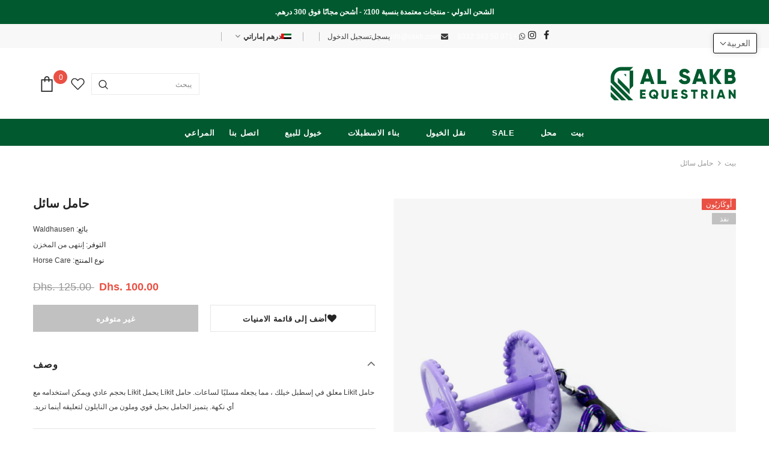

--- FILE ---
content_type: text/html; charset=utf-8
request_url: https://www.alsakb.com/ar/products/likitholder_waldhausen
body_size: 46620
content:
<!doctype html>
<!--[if lt IE 7]><html class="no-js lt-ie9 lt-ie8 lt-ie7" lang="en"> <![endif]-->
<!--[if IE 7]><html class="no-js lt-ie9 lt-ie8" lang="en"> <![endif]-->
<!--[if IE 8]><html class="no-js lt-ie9" lang="en"> <![endif]-->
<!--[if IE 9 ]><html class="ie9 no-js"> <![endif]-->
<!--[if (gt IE 9)|!(IE)]><!--> <html class="no-js"> <!--<![endif]-->
<head>


  <!-- Google Tag Manager -->
<script>(function(w,d,s,l,i){w[l]=w[l]||[];w[l].push({'gtm.start':
new Date().getTime(),event:'gtm.js'});var f=d.getElementsByTagName(s)[0],
j=d.createElement(s),dl=l!='dataLayer'?'&l='+l:'';j.async=true;j.src=
'https://www.googletagmanager.com/gtm.js?id='+i+dl;f.parentNode.insertBefore(j,f);
})(window,document,'script','dataLayer','GTM-WG8WGCB');</script>
<!-- End Google Tag Manager --><!--Content in content_for_header -->
<!--LayoutHub-Embed--><meta name="layouthub" /><link rel="stylesheet" href="https://fonts.googleapis.com/css?display=swap&family=Bitter:100,200,300,400,500,600,700,800,900|Antic+Slab:100,200,300,400,500,600,700,800,900" /><link rel="stylesheet" type="text/css" href="[data-uri]" media="all">
<!--LH--><!--/LayoutHub-Embed--><!-- Basic page needs ================================================== -->
  <meta charset="utf-8">
  <meta http-equiv="X-UA-Compatible" content="IE=edge,chrome=1">
	
  <!-- Title and description ================================================== -->
  <title>
  Likit Holder من Waldhausen - هورس كير - اون لاين في الامارات - السكب &ndash; Al Sakb Equestrian
  </title>

  
  <meta name="description" content="حامل Likit من Waldhausen فقط في السكب. تسوق منتجات الفروسية عالية الجودة عبر الإنترنت في الشرق الأوسط. الدفع عند الاستلام | الشحن المجاني متاح | تسوق الآن!">
  

  <!-- Product meta ================================================== -->
  


  <meta property="og:type" content="product">
  <meta property="og:title" content="حامل سائل">
  
  <meta property="og:image" content="http://www.alsakb.com/cdn/shop/products/5037648000296_copy_6639fe54-ee62-4ef4-8f3f-2f63bea3d1f4_grande.jpg?v=1605732168">
  <meta property="og:image:secure_url" content="https://www.alsakb.com/cdn/shop/products/5037648000296_copy_6639fe54-ee62-4ef4-8f3f-2f63bea3d1f4_grande.jpg?v=1605732168">
  
  <meta property="og:image" content="http://www.alsakb.com/cdn/shop/products/5037648001583_copy_2c857ad8-ef52-44a3-ba7a-75b7d8ea00bb_grande.jpg?v=1605732168">
  <meta property="og:image:secure_url" content="https://www.alsakb.com/cdn/shop/products/5037648001583_copy_2c857ad8-ef52-44a3-ba7a-75b7d8ea00bb_grande.jpg?v=1605732168">
  
  <meta property="og:image" content="http://www.alsakb.com/cdn/shop/products/5037648000241_copy_ed5eb5cd-31ae-41b1-8086-2e2d4f36a156_grande.jpg?v=1605732168">
  <meta property="og:image:secure_url" content="https://www.alsakb.com/cdn/shop/products/5037648000241_copy_ed5eb5cd-31ae-41b1-8086-2e2d4f36a156_grande.jpg?v=1605732168">
  
  <meta property="og:price:amount" content="100.00">
  <meta property="og:price:currency" content="AED">


  <meta property="og:description" content="حامل Likit من Waldhausen فقط في السكب. تسوق منتجات الفروسية عالية الجودة عبر الإنترنت في الشرق الأوسط. الدفع عند الاستلام | الشحن المجاني متاح | تسوق الآن!">


  <meta property="og:url" content="https://www.alsakb.com/ar/products/likitholder_waldhausen">
  <meta property="og:site_name" content="Al Sakb Equestrian">
  <!-- /snippets/twitter-card.liquid -->





  <meta name="twitter:card" content="product">
  <meta name="twitter:title" content="حامل سائل">
  <meta name="twitter:description" content="حامل Likit معلق في إسطبل خيلك ، مما يجعله مسليًا لساعات. حامل Likit يحمل Likit بحجم عادي ويمكن استخدامه مع أي نكهة. يتميز الحامل بحبل قوي وملون من النايلون لتعليقه أينما تريد.">
  <meta name="twitter:image" content="https://www.alsakb.com/cdn/shop/products/5037648000296_copy_6639fe54-ee62-4ef4-8f3f-2f63bea3d1f4_medium.jpg?v=1605732168">
  <meta name="twitter:image:width" content="240">
  <meta name="twitter:image:height" content="240">
  <meta name="twitter:label1" content="Price">
  <meta name="twitter:data1" content="Dhs. 100.00 AED">
  
  <meta name="twitter:label2" content="Brand">
  <meta name="twitter:data2" content="Waldhausen">
  



  <!-- Helpers ================================================== -->
  <link rel="canonical" href="https://www.alsakb.com/ar/products/likitholder_waldhausen">
  <meta name="viewport" content="width=device-width, initial-scale=1, maximum-scale=1, user-scalable=0, minimal-ui">
  
  <!-- Favicon -->
  
  <link rel="shortcut icon" href="//www.alsakb.com/cdn/shop/files/MOBILE_LOGO-1_32x32.png?v=1658043072" type="image/png">
  
 
   <!-- fonts -->
  
<script type="text/javascript">
  WebFontConfig = {
    google: { families: [ 
      
          'افتح Sans:100,200,300,400,500,600,700,800,900'
	  
      
      	
      		,
      	      
        'افتح Sans:100,200,300,400,500,600,700,800,900'
	  
    ] }
  };
  
  (function() {
    var wf = document.createElement('script');
    wf.src = ('https:' == document.location.protocol ? 'https' : 'http') +
      '://ajax.googleapis.com/ajax/libs/webfont/1/webfont.js';
    wf.type = 'text/javascript';
    wf.async = 'true';
    var s = document.getElementsByTagName('script')[0];
    s.parentNode.insertBefore(wf, s);
  })(); 
</script>

  
  <!-- Styles -->
  <link href="//www.alsakb.com/cdn/shop/t/2/assets/vendor.min.css?v=100472052405884710241594086160" rel="stylesheet" type="text/css" media="all" />
<link href="//www.alsakb.com/cdn/shop/t/2/assets/theme-styles.scss.css?v=154560715930258984991759259855" rel="stylesheet" type="text/css" media="all" />
<link href="//www.alsakb.com/cdn/shop/t/2/assets/theme-styles-responsive.scss.css?v=45716556456866179751597742318" rel="stylesheet" type="text/css" media="all" />
  
   <!-- Scripts -->
  <script src="//www.alsakb.com/cdn/shop/t/2/assets/jquery.min.js?v=56888366816115934351594086154" type="text/javascript"></script>
<script src="//www.alsakb.com/cdn/shop/t/2/assets/jquery-cookie.min.js?v=72365755745404048181594086152" type="text/javascript"></script>
<script src="//www.alsakb.com/cdn/shop/t/2/assets/lazysizes.min.js?v=84414966064882348651594086156" type="text/javascript"></script>

<script>
  	window.lazySizesConfig = window.lazySizesConfig || {};
    lazySizesConfig.loadMode = 1;
    window.lazySizesConfig.init = false;
    lazySizes.init();
  
    window.ajax_cart = "upsell";
    window.money_format = "Dhs. {{amount}}";//"Dhs. {{amount}} AED";
    window.shop_currency = "AED";
    window.show_multiple_currencies = true;
    window.use_color_swatch = true;
    window.color_swatch_style = "variant";
    window.enable_sidebar_multiple_choice = true;
    window.file_url = "//www.alsakb.com/cdn/shop/files/?v=10893";
    window.asset_url = "";
    window.router = "/ar";
    window.swatch_recently = "اللون ، couleur ، اللون";
    
    window.inventory_text = {
        in_stock: "في الأوراق المالية",
        many_in_stock: "كثير في الأوراق المالية",
        out_of_stock: "إنتهى من المخزن",
        add_to_cart: "أضف إلى السلة",
        add_all_to_cart: "أضف الكل إلى عربة التسوق",
        sold_out: "نفذ",
        select_options : "اشر على الخيارات",
        unavailable: "غير متوفره",
        no_more_product: "لا مزيد من المنتجات",
        show_options: "إظهار المتغيرات",
        hide_options: "إخفاء المتغيرات",
        adding : "مضيفا",
        thank_you : "شكرًا لك",
        add_more : "أضف المزيد",
        cart_feedback : "تمت الإضافة",
        add_wishlist : "أضف إلى قائمة الامنيات",
        remove_wishlist : "إزالة قائمة الرغبات",
        previous: "السابق",
        next: "التالي",
      	pre_order : "النظام السابق",
    };
    window.multi_lang = false;
    window.infinity_scroll_feature = true;
    window.newsletter_popup = false;
</script>

  <!-- Header hook for plugins ================================ -->
  <script>window.performance && window.performance.mark && window.performance.mark('shopify.content_for_header.start');</script><meta name="google-site-verification" content="q-hywboSxfnjypdJ5hFUFiNLPg5VZ9GlDi7TEWAmisY">
<meta id="shopify-digital-wallet" name="shopify-digital-wallet" content="/41824321694/digital_wallets/dialog">
<link rel="alternate" hreflang="x-default" href="https://www.alsakb.com/products/likitholder_waldhausen">
<link rel="alternate" hreflang="en" href="https://www.alsakb.com/products/likitholder_waldhausen">
<link rel="alternate" hreflang="ar" href="https://www.alsakb.com/ar/products/likitholder_waldhausen">
<link rel="alternate" type="application/json+oembed" href="https://www.alsakb.com/ar/products/likitholder_waldhausen.oembed">
<script async="async" src="/checkouts/internal/preloads.js?locale=ar-AE"></script>
<script id="shopify-features" type="application/json">{"accessToken":"2aaf490ba7f480dace6d3813e5317586","betas":["rich-media-storefront-analytics"],"domain":"www.alsakb.com","predictiveSearch":true,"shopId":41824321694,"locale":"ar"}</script>
<script>var Shopify = Shopify || {};
Shopify.shop = "alsakb.myshopify.com";
Shopify.locale = "ar";
Shopify.currency = {"active":"AED","rate":"1.0"};
Shopify.country = "AE";
Shopify.theme = {"name":"Ella Theme","id":104303001758,"schema_name":"Ella","schema_version":"3.0.0","theme_store_id":null,"role":"main"};
Shopify.theme.handle = "null";
Shopify.theme.style = {"id":null,"handle":null};
Shopify.cdnHost = "www.alsakb.com/cdn";
Shopify.routes = Shopify.routes || {};
Shopify.routes.root = "/ar/";</script>
<script type="module">!function(o){(o.Shopify=o.Shopify||{}).modules=!0}(window);</script>
<script>!function(o){function n(){var o=[];function n(){o.push(Array.prototype.slice.apply(arguments))}return n.q=o,n}var t=o.Shopify=o.Shopify||{};t.loadFeatures=n(),t.autoloadFeatures=n()}(window);</script>
<script id="shop-js-analytics" type="application/json">{"pageType":"product"}</script>
<script defer="defer" async type="module" src="//www.alsakb.com/cdn/shopifycloud/shop-js/modules/v2/client.init-shop-cart-sync_BT-GjEfc.en.esm.js"></script>
<script defer="defer" async type="module" src="//www.alsakb.com/cdn/shopifycloud/shop-js/modules/v2/chunk.common_D58fp_Oc.esm.js"></script>
<script defer="defer" async type="module" src="//www.alsakb.com/cdn/shopifycloud/shop-js/modules/v2/chunk.modal_xMitdFEc.esm.js"></script>
<script type="module">
  await import("//www.alsakb.com/cdn/shopifycloud/shop-js/modules/v2/client.init-shop-cart-sync_BT-GjEfc.en.esm.js");
await import("//www.alsakb.com/cdn/shopifycloud/shop-js/modules/v2/chunk.common_D58fp_Oc.esm.js");
await import("//www.alsakb.com/cdn/shopifycloud/shop-js/modules/v2/chunk.modal_xMitdFEc.esm.js");

  window.Shopify.SignInWithShop?.initShopCartSync?.({"fedCMEnabled":true,"windoidEnabled":true});

</script>
<script>(function() {
  var isLoaded = false;
  function asyncLoad() {
    if (isLoaded) return;
    isLoaded = true;
    var urls = ["https:\/\/app.layouthub.com\/shopify\/layouthub.js?shop=alsakb.myshopify.com","https:\/\/cdn.shopify.com\/s\/files\/1\/0033\/3538\/9233\/files\/31aug26paidd20_free_final_65.js?shop=alsakb.myshopify.com","https:\/\/cdn.shopify.com\/s\/files\/1\/0418\/2432\/1694\/t\/2\/assets\/globo.formbuilder.init.js?v=1628655808\u0026shop=alsakb.myshopify.com","https:\/\/cdn.doofinder.com\/shopify\/doofinder-installed.js?shop=alsakb.myshopify.com","https:\/\/cdn.shopify.com\/s\/files\/1\/0033\/3538\/9233\/files\/pushdaddy_a7_livechat1_new2.js?v=1707659950\u0026shop=alsakb.myshopify.com"];
    for (var i = 0; i < urls.length; i++) {
      var s = document.createElement('script');
      s.type = 'text/javascript';
      s.async = true;
      s.src = urls[i];
      var x = document.getElementsByTagName('script')[0];
      x.parentNode.insertBefore(s, x);
    }
  };
  if(window.attachEvent) {
    window.attachEvent('onload', asyncLoad);
  } else {
    window.addEventListener('load', asyncLoad, false);
  }
})();</script>
<script id="__st">var __st={"a":41824321694,"offset":14400,"reqid":"fe5b251f-0be9-4cb0-a735-dbc00de1785e-1769082450","pageurl":"www.alsakb.com\/ar\/products\/likitholder_waldhausen","u":"34473f0c2d55","p":"product","rtyp":"product","rid":5843080872094};</script>
<script>window.ShopifyPaypalV4VisibilityTracking = true;</script>
<script id="captcha-bootstrap">!function(){'use strict';const t='contact',e='account',n='new_comment',o=[[t,t],['blogs',n],['comments',n],[t,'customer']],c=[[e,'customer_login'],[e,'guest_login'],[e,'recover_customer_password'],[e,'create_customer']],r=t=>t.map((([t,e])=>`form[action*='/${t}']:not([data-nocaptcha='true']) input[name='form_type'][value='${e}']`)).join(','),a=t=>()=>t?[...document.querySelectorAll(t)].map((t=>t.form)):[];function s(){const t=[...o],e=r(t);return a(e)}const i='password',u='form_key',d=['recaptcha-v3-token','g-recaptcha-response','h-captcha-response',i],f=()=>{try{return window.sessionStorage}catch{return}},m='__shopify_v',_=t=>t.elements[u];function p(t,e,n=!1){try{const o=window.sessionStorage,c=JSON.parse(o.getItem(e)),{data:r}=function(t){const{data:e,action:n}=t;return t[m]||n?{data:e,action:n}:{data:t,action:n}}(c);for(const[e,n]of Object.entries(r))t.elements[e]&&(t.elements[e].value=n);n&&o.removeItem(e)}catch(o){console.error('form repopulation failed',{error:o})}}const l='form_type',E='cptcha';function T(t){t.dataset[E]=!0}const w=window,h=w.document,L='Shopify',v='ce_forms',y='captcha';let A=!1;((t,e)=>{const n=(g='f06e6c50-85a8-45c8-87d0-21a2b65856fe',I='https://cdn.shopify.com/shopifycloud/storefront-forms-hcaptcha/ce_storefront_forms_captcha_hcaptcha.v1.5.2.iife.js',D={infoText:'Protected by hCaptcha',privacyText:'Privacy',termsText:'Terms'},(t,e,n)=>{const o=w[L][v],c=o.bindForm;if(c)return c(t,g,e,D).then(n);var r;o.q.push([[t,g,e,D],n]),r=I,A||(h.body.append(Object.assign(h.createElement('script'),{id:'captcha-provider',async:!0,src:r})),A=!0)});var g,I,D;w[L]=w[L]||{},w[L][v]=w[L][v]||{},w[L][v].q=[],w[L][y]=w[L][y]||{},w[L][y].protect=function(t,e){n(t,void 0,e),T(t)},Object.freeze(w[L][y]),function(t,e,n,w,h,L){const[v,y,A,g]=function(t,e,n){const i=e?o:[],u=t?c:[],d=[...i,...u],f=r(d),m=r(i),_=r(d.filter((([t,e])=>n.includes(e))));return[a(f),a(m),a(_),s()]}(w,h,L),I=t=>{const e=t.target;return e instanceof HTMLFormElement?e:e&&e.form},D=t=>v().includes(t);t.addEventListener('submit',(t=>{const e=I(t);if(!e)return;const n=D(e)&&!e.dataset.hcaptchaBound&&!e.dataset.recaptchaBound,o=_(e),c=g().includes(e)&&(!o||!o.value);(n||c)&&t.preventDefault(),c&&!n&&(function(t){try{if(!f())return;!function(t){const e=f();if(!e)return;const n=_(t);if(!n)return;const o=n.value;o&&e.removeItem(o)}(t);const e=Array.from(Array(32),(()=>Math.random().toString(36)[2])).join('');!function(t,e){_(t)||t.append(Object.assign(document.createElement('input'),{type:'hidden',name:u})),t.elements[u].value=e}(t,e),function(t,e){const n=f();if(!n)return;const o=[...t.querySelectorAll(`input[type='${i}']`)].map((({name:t})=>t)),c=[...d,...o],r={};for(const[a,s]of new FormData(t).entries())c.includes(a)||(r[a]=s);n.setItem(e,JSON.stringify({[m]:1,action:t.action,data:r}))}(t,e)}catch(e){console.error('failed to persist form',e)}}(e),e.submit())}));const S=(t,e)=>{t&&!t.dataset[E]&&(n(t,e.some((e=>e===t))),T(t))};for(const o of['focusin','change'])t.addEventListener(o,(t=>{const e=I(t);D(e)&&S(e,y())}));const B=e.get('form_key'),M=e.get(l),P=B&&M;t.addEventListener('DOMContentLoaded',(()=>{const t=y();if(P)for(const e of t)e.elements[l].value===M&&p(e,B);[...new Set([...A(),...v().filter((t=>'true'===t.dataset.shopifyCaptcha))])].forEach((e=>S(e,t)))}))}(h,new URLSearchParams(w.location.search),n,t,e,['guest_login'])})(!0,!0)}();</script>
<script integrity="sha256-4kQ18oKyAcykRKYeNunJcIwy7WH5gtpwJnB7kiuLZ1E=" data-source-attribution="shopify.loadfeatures" defer="defer" src="//www.alsakb.com/cdn/shopifycloud/storefront/assets/storefront/load_feature-a0a9edcb.js" crossorigin="anonymous"></script>
<script data-source-attribution="shopify.dynamic_checkout.dynamic.init">var Shopify=Shopify||{};Shopify.PaymentButton=Shopify.PaymentButton||{isStorefrontPortableWallets:!0,init:function(){window.Shopify.PaymentButton.init=function(){};var t=document.createElement("script");t.src="https://www.alsakb.com/cdn/shopifycloud/portable-wallets/latest/portable-wallets.ar.js",t.type="module",document.head.appendChild(t)}};
</script>
<script data-source-attribution="shopify.dynamic_checkout.buyer_consent">
  function portableWalletsHideBuyerConsent(e){var t=document.getElementById("shopify-buyer-consent"),n=document.getElementById("shopify-subscription-policy-button");t&&n&&(t.classList.add("hidden"),t.setAttribute("aria-hidden","true"),n.removeEventListener("click",e))}function portableWalletsShowBuyerConsent(e){var t=document.getElementById("shopify-buyer-consent"),n=document.getElementById("shopify-subscription-policy-button");t&&n&&(t.classList.remove("hidden"),t.removeAttribute("aria-hidden"),n.addEventListener("click",e))}window.Shopify?.PaymentButton&&(window.Shopify.PaymentButton.hideBuyerConsent=portableWalletsHideBuyerConsent,window.Shopify.PaymentButton.showBuyerConsent=portableWalletsShowBuyerConsent);
</script>
<script data-source-attribution="shopify.dynamic_checkout.cart.bootstrap">document.addEventListener("DOMContentLoaded",(function(){function t(){return document.querySelector("shopify-accelerated-checkout-cart, shopify-accelerated-checkout")}if(t())Shopify.PaymentButton.init();else{new MutationObserver((function(e,n){t()&&(Shopify.PaymentButton.init(),n.disconnect())})).observe(document.body,{childList:!0,subtree:!0})}}));
</script>

<script>window.performance && window.performance.mark && window.performance.mark('shopify.content_for_header.end');</script>

  <!--[if lt IE 9]>
  <script src="//html5shiv.googlecode.com/svn/trunk/html5.js" type="text/javascript"></script>
  <![endif]-->

  
  
  

  <script>

    Shopify.productOptionsMap = {};
    Shopify.quickViewOptionsMap = {};

    Shopify.updateOptionsInSelector = function(selectorIndex, wrapperSlt) {
        Shopify.optionsMap = wrapperSlt === '.product' ? Shopify.productOptionsMap : Shopify.quickViewOptionsMap;

        switch (selectorIndex) {
            case 0:
                var key = 'root';
                var selector = $(wrapperSlt + ' .single-option-selector:eq(0)');
                break;
            case 1:
                var key = $(wrapperSlt + ' .single-option-selector:eq(0)').val();
                var selector = $(wrapperSlt + ' .single-option-selector:eq(1)');
                break;
            case 2:
                var key = $(wrapperSlt + ' .single-option-selector:eq(0)').val();
                key += ' / ' + $(wrapperSlt + ' .single-option-selector:eq(1)').val();
                var selector = $(wrapperSlt + ' .single-option-selector:eq(2)');
        }

        var initialValue = selector.val();

        selector.empty();

        var availableOptions = Shopify.optionsMap[key];

        if (availableOptions && availableOptions.length) {
            for (var i = 0; i < availableOptions.length; i++) {
                var option = availableOptions[i];

                var newOption = $('<option></option>').val(option).html(option);

                selector.append(newOption);
            }

            $(wrapperSlt + ' .swatch[data-option-index="' + selectorIndex + '"] .swatch-element').each(function() {
                if ($.inArray($(this).attr('data-value'), availableOptions) !== -1) {
                    $(this).removeClass('soldout').find(':radio').removeAttr('disabled', 'disabled').removeAttr('checked');
                }
                else {
                    $(this).addClass('soldout').find(':radio').removeAttr('checked').attr('disabled', 'disabled');
                }
            });

            if ($.inArray(initialValue, availableOptions) !== -1) {
                selector.val(initialValue);
            }

            selector.trigger('change');
        };
    };

    Shopify.linkOptionSelectors = function(product, wrapperSlt) {
        // Building our mapping object.
        Shopify.optionsMap = wrapperSlt === '.product' ? Shopify.productOptionsMap : Shopify.quickViewOptionsMap;

        for (var i = 0; i < product.variants.length; i++) {
            var variant = product.variants[i];

            if (variant.available) {
                // Gathering values for the 1st drop-down.
                Shopify.optionsMap['root'] = Shopify.optionsMap['root'] || [];

                Shopify.optionsMap['root'].push(variant.option1);
                Shopify.optionsMap['root'] = Shopify.uniq(Shopify.optionsMap['root']);

                // Gathering values for the 2nd drop-down.
                if (product.options.length > 1) {
                var key = variant.option1;
                    Shopify.optionsMap[key] = Shopify.optionsMap[key] || [];
                    Shopify.optionsMap[key].push(variant.option2);
                    Shopify.optionsMap[key] = Shopify.uniq(Shopify.optionsMap[key]);
                }

                // Gathering values for the 3rd drop-down.
                if (product.options.length === 3) {
                    var key = variant.option1 + ' / ' + variant.option2;
                    Shopify.optionsMap[key] = Shopify.optionsMap[key] || [];
                    Shopify.optionsMap[key].push(variant.option3);
                    Shopify.optionsMap[key] = Shopify.uniq(Shopify.optionsMap[key]);
                }
            }
        };

        // Update options right away.
        Shopify.updateOptionsInSelector(0, wrapperSlt);

        if (product.options.length > 1) Shopify.updateOptionsInSelector(1, wrapperSlt);
        if (product.options.length === 3) Shopify.updateOptionsInSelector(2, wrapperSlt);

        // When there is an update in the first dropdown.
        $(wrapperSlt + " .single-option-selector:eq(0)").change(function() {
            Shopify.updateOptionsInSelector(1, wrapperSlt);
            if (product.options.length === 3) Shopify.updateOptionsInSelector(2, wrapperSlt);
            return true;
        });

        // When there is an update in the second dropdown.
        $(wrapperSlt + " .single-option-selector:eq(1)").change(function() {
            if (product.options.length === 3) Shopify.updateOptionsInSelector(2, wrapperSlt);
            return true;
        });
    };
</script>

 

<script>window.__pagefly_analytics_settings__={"acceptTracking":false};</script>
 
  <!-- "snippets/shogun-head.liquid" was not rendered, the associated app was uninstalled -->
  <!-- Global site tag (gtag.js) - Google Ads: 583951990 -->
<script async src="https://www.googletagmanager.com/gtag/js?id=AW-583951990"></script>
<script>
  window.dataLayer = window.dataLayer || [];
  function gtag(){dataLayer.push(arguments);}
  gtag('js', new Date());

  gtag('config', 'AW-583951990');
</script>
  <script>
  window.addEventListener('load',function(){
    var set_int=setInterval(function(){
      if(jQuery('.message.success').is(':visible')){
        gtag('event', 'conversion', {'send_to': 'AW-583951990/KWtwCLvNwPQBEPbMuZYC'});
        clearInterval(set_int);
      }
    },1000);
  })
</script>

  <!-- Google tag (gtag.js) -->
<script async src="https://www.googletagmanager.com/gtag/js?id=G-WEX9DYJ8HM"></script>
<script>
  window.dataLayer = window.dataLayer || [];
  function gtag(){dataLayer.push(arguments);}
  gtag('js', new Date());

  gtag('config', 'G-WEX9DYJ8HM');
</script>
<!--DOOFINDER-SHOPIFY-->  <script>
  const dfLayerOptions = {
    installationId: '6971fcb1-50fc-4127-a461-633ad85a1e1f',
    zone: 'eu1'
  };

  
/** START SHOPIFY ADD TO CART **/
document.addEventListener('doofinder.cart.add', function(event) {

  const product_endpoint = new URL(event.detail.link).pathname + '.js'

  fetch(product_endpoint, {
      method: 'GET',
      headers: {
        'Content-Type': 'application/json'
      },
    })
    .then(response => {
      return response.json()
    })
    .then(data => {
      variant_id = get_variant_id(parseInt(event.detail.item_id), data)
      if (variant_id) {
        add_to_cart(variant_id, event.detail.amount)
      } else {
        window.location.href = event.detail.link
      }
    })
    .catch((error) => {
      console.error('Error:', error)
    })

  function get_variant_id(product_id, product_data) {
    if (product_data.variants.length > 1) {
      if (is_variant_id_in_list(product_id, product_data.variants)) {
        return product_id
      }
      return false
    } else {
      return product_data.variants[0].id
    }
  }

  function is_variant_id_in_list(variant_id, variant_list) {
    let is_variant = false

    variant_list.forEach(variant => {
      if (variant.id === variant_id) {
        is_variant = true
      }
    })

    return is_variant
  }

  function add_to_cart(id, amount) {
    let formData = {
      'items': [{
        'id': id,
        'quantity': amount
      }],
      sections: "cart-items,cart-icon-bubble,cart-live-region-text,cart-footer"
    }

    const route = window.Shopify.routes.root ?
      window.Shopify.routes.root + 'cart/add.js' :
      window.Shopify.routes.cart_url + '/add.js' ;

    fetch(route, {
        method: 'POST',
        headers: {
          'Content-Type': 'application/json'
        },
        body: JSON.stringify(formData)
      })
      .then(response => response.json())
      .then(data => {renderSections(data.sections)})
      .catch((error) => {
        console.error('Error:', error)
      });
  }

  function renderSections(sections){
    for( section_id in sections ){
      let section = document.querySelector("#"+section_id);
      let section_html = sections[section_id];
      if(section && section_html){
        section.innerHTML = section_html;
      }
    }
  }
});
/** END SHOPIFY ADD TO CART **/


/** START SHOPIFY OPTIONS **/
dfLayerOptions.language = "ar";
/** END SHOPIFY OPTIONS **/



  (function (l, a, y, e, r, s) {
    r = l.createElement(a); r.onload = e; r.async = 1; r.src = y;
    s = l.getElementsByTagName(a)[0]; s.parentNode.insertBefore(r, s);
  })(document, 'script', 'https://cdn.doofinder.com/livelayer/1/js/loader.min.js', function () {
    doofinderLoader.load(dfLayerOptions);
  });
</script>
  <!--/DOOFINDER-SHOPIFY--><!-- BEGIN app block: shopify://apps/klaviyo-email-marketing-sms/blocks/klaviyo-onsite-embed/2632fe16-c075-4321-a88b-50b567f42507 -->












  <script async src="https://static.klaviyo.com/onsite/js/VsugUu/klaviyo.js?company_id=VsugUu"></script>
  <script>!function(){if(!window.klaviyo){window._klOnsite=window._klOnsite||[];try{window.klaviyo=new Proxy({},{get:function(n,i){return"push"===i?function(){var n;(n=window._klOnsite).push.apply(n,arguments)}:function(){for(var n=arguments.length,o=new Array(n),w=0;w<n;w++)o[w]=arguments[w];var t="function"==typeof o[o.length-1]?o.pop():void 0,e=new Promise((function(n){window._klOnsite.push([i].concat(o,[function(i){t&&t(i),n(i)}]))}));return e}}})}catch(n){window.klaviyo=window.klaviyo||[],window.klaviyo.push=function(){var n;(n=window._klOnsite).push.apply(n,arguments)}}}}();</script>

  
    <script id="viewed_product">
      if (item == null) {
        var _learnq = _learnq || [];

        var MetafieldReviews = null
        var MetafieldYotpoRating = null
        var MetafieldYotpoCount = null
        var MetafieldLooxRating = null
        var MetafieldLooxCount = null
        var okendoProduct = null
        var okendoProductReviewCount = null
        var okendoProductReviewAverageValue = null
        try {
          // The following fields are used for Customer Hub recently viewed in order to add reviews.
          // This information is not part of __kla_viewed. Instead, it is part of __kla_viewed_reviewed_items
          MetafieldReviews = {};
          MetafieldYotpoRating = null
          MetafieldYotpoCount = null
          MetafieldLooxRating = null
          MetafieldLooxCount = null

          okendoProduct = null
          // If the okendo metafield is not legacy, it will error, which then requires the new json formatted data
          if (okendoProduct && 'error' in okendoProduct) {
            okendoProduct = null
          }
          okendoProductReviewCount = okendoProduct ? okendoProduct.reviewCount : null
          okendoProductReviewAverageValue = okendoProduct ? okendoProduct.reviewAverageValue : null
        } catch (error) {
          console.error('Error in Klaviyo onsite reviews tracking:', error);
        }

        var item = {
          Name: "حامل سائل",
          ProductID: 5843080872094,
          Categories: ["القادمون الجدد","حصري","رعاية الخيول"],
          ImageURL: "https://www.alsakb.com/cdn/shop/products/5037648000296_copy_6639fe54-ee62-4ef4-8f3f-2f63bea3d1f4_grande.jpg?v=1605732168",
          URL: "https://www.alsakb.com/ar/products/likitholder_waldhausen",
          Brand: "Waldhausen",
          Price: "Dhs. 100.00",
          Value: "100.00",
          CompareAtPrice: "Dhs. 125.00"
        };
        _learnq.push(['track', 'Viewed Product', item]);
        _learnq.push(['trackViewedItem', {
          Title: item.Name,
          ItemId: item.ProductID,
          Categories: item.Categories,
          ImageUrl: item.ImageURL,
          Url: item.URL,
          Metadata: {
            Brand: item.Brand,
            Price: item.Price,
            Value: item.Value,
            CompareAtPrice: item.CompareAtPrice
          },
          metafields:{
            reviews: MetafieldReviews,
            yotpo:{
              rating: MetafieldYotpoRating,
              count: MetafieldYotpoCount,
            },
            loox:{
              rating: MetafieldLooxRating,
              count: MetafieldLooxCount,
            },
            okendo: {
              rating: okendoProductReviewAverageValue,
              count: okendoProductReviewCount,
            }
          }
        }]);
      }
    </script>
  




  <script>
    window.klaviyoReviewsProductDesignMode = false
  </script>







<!-- END app block --><!-- BEGIN app block: shopify://apps/t-lab-ai-language-translate/blocks/language_switcher/b5b83690-efd4-434d-8c6a-a5cef4019faf --><!-- BEGIN app snippet: switcher_styling -->

<link href="//cdn.shopify.com/extensions/019bb762-7264-7b99-8d86-32684349d784/content-translation-297/assets/advanced-switcher.css" rel="stylesheet" type="text/css" media="all" />

<style>
  .tl-switcher-container.tl-custom-position {
    border-width: 1px;
    border-style: solid;
    border-color: #000000;
    background-color: #ffffff;
  }

  .tl-custom-position.top-right {
    top: 55px;
    right: 20px;
    bottom: auto;
    left: auto;
  }

  .tl-custom-position.top-left {
    top: 55px;
    right: auto;
    bottom: auto;
    left: 20px;
  }

  .tl-custom-position.bottom-left {
    position: fixed;
    top: auto;
    right: auto;
    bottom: 20px;
    left: 20px;
  }

  .tl-custom-position.bottom-right {
    position: fixed;
    top: auto;
    right: 20px;
    bottom: 20px;
    left: auto;
  }

  .tl-custom-position > div {
    font-size: 14px;
    color: #5c5c5c;
  }

  .tl-custom-position .tl-label {
    color: #5c5c5c;
  }

  .tl-dropdown,
  .tl-overlay,
  .tl-options {
    display: none;
  }

  .tl-dropdown.bottom-right,
  .tl-dropdown.bottom-left {
    bottom: 100%;
    top: auto;
  }

  .tl-dropdown.top-right,
  .tl-dropdown.bottom-right {
    right: 0;
    left: auto;
  }

  .tl-options.bottom-right,
  .tl-options.bottom-left {
    bottom: 100%;
    top: auto;
  }

  .tl-options.top-right,
  .tl-options.bottom-right {
    right: 0;
    left: auto;
  }

  div:not(.tl-inner) > .tl-switcher .tl-select,
  div.tl-selections {
    border-width: 0px;
  }

  

  
</style>
<!-- END app snippet -->

<script type="text/template" id="tl-switcher-template">
  <div class="tl-switcher-container hidden top-right">
    
        <!-- BEGIN app snippet: language_form --><div class="tl-switcher tl-language"><form method="post" action="/ar/localization" id="localization_form" accept-charset="UTF-8" class="shopify-localization-form" enctype="multipart/form-data"><input type="hidden" name="form_type" value="localization" /><input type="hidden" name="utf8" value="✓" /><input type="hidden" name="_method" value="put" /><input type="hidden" name="return_to" value="/ar/products/likitholder_waldhausen" />
    <div class="tl-select">
      
            <span class="tl-label tl-name">العربية</span>
      
    </div>
    <ul class="tl-options top-right" role="list">
      
          <li
            class="tl-option "
            data-value="en"
          >
                <span class="tl-label tl-name" for="English">English</span>
          </li>
          <li
            class="tl-option active"
            data-value="ar"
          >
                <span class="tl-label tl-name" for="العربية">العربية</span>
          </li>
      
    </ul>
    <input type="hidden" name="country_code" value="AE">
    <input type="hidden" name="language_code" value="ar"></form>
</div>
<!-- END app snippet -->

      
    <!-- BEGIN app snippet: language_form2 --><div class="tl-languages-unwrap" style="display: none;"><form method="post" action="/ar/localization" id="localization_form" accept-charset="UTF-8" class="shopify-localization-form" enctype="multipart/form-data"><input type="hidden" name="form_type" value="localization" /><input type="hidden" name="utf8" value="✓" /><input type="hidden" name="_method" value="put" /><input type="hidden" name="return_to" value="/ar/products/likitholder_waldhausen" />
    <ul class="tl-options" role="list">
      
          <li
            class="tl-option "
            data-value="en"
          >
                <span class="tl-label tl-name" for="English">English</span>
          </li>
          <li
            class="tl-option active"
            data-value="ar"
          >
                <span class="tl-label tl-name" for="العربية">العربية</span>
          </li>
      
    </ul>
    <input type="hidden" name="country_code" value="AE">
    <input type="hidden" name="language_code" value="ar"></form>
</div>
<!-- END app snippet -->
  </div>
</script>

<!-- BEGIN app snippet: switcher_init_script --><script>
  "use strict";
  (()=>{let s="tlSwitcherReady",l="hidden";function c(i,r,t=0){var e=i.map(function(e){return document.querySelector(e)});if(e.every(function(e){return!!e}))r(e);else{let e=new MutationObserver(function(e,t){var n=i.map(function(e){return document.querySelector(e)});n.every(function(e){return!!e})&&(t.disconnect(),r(n))});e.observe(document.documentElement,{childList:!0,subtree:!0}),0<t&&setTimeout(function(){e.disconnect()},t)}}let a=function(c,a){return function(t){var n=t[0],i=t[1];if(n&&i){var r=n.cloneNode(!0);let e=!1;switch(a){case"before":var o=i.parentElement;o&&(o.insertBefore(r,i),e=!0);break;case"after":o=i.parentElement;o&&(o.insertBefore(r,i.nextSibling),e=!0);break;case"in-element-prepend":o=i.firstChild;i.insertBefore(r,o),e=!0;break;case"in-element":i.appendChild(r),e=!0}e&&(r instanceof HTMLElement&&(r.classList.add(c),r.classList.remove(l)),t=new CustomEvent(s,{detail:{switcherElement:r}}),document.dispatchEvent(t))}}};function r(e){switch(e.switcherPosition){case"header":t=e.switcherPrototypeSelector,i=e.headerRelativePosition,r=e.mobileRefElement,o=e.mobileRelativePosition,(n=e.headerRefElement)&&n.split(",").map(e=>e.trim()).filter(Boolean).forEach(e=>{c([t,e],a("desktop",i),3e3)}),r&&r.split(",").map(e=>e.trim()).filter(Boolean).forEach(e=>{c([t,e],a("mobile",o))});break;case"custom":n=e.switcherPrototypeSelector,(n=document.querySelector(n))&&(n.classList.add("tl-custom-position"),n.classList.remove(l),n=new CustomEvent(s,{detail:{switcherElement:n}}),document.dispatchEvent(n))}var t,n,i,r,o}void 0===window.TranslationLab&&(window.TranslationLab={}),window.TranslationLab.Switcher={configure:function(i){c(["body"],e=>{var t,n=document.getElementById("tl-switcher-template");n&&((t=document.createElement("div")).innerHTML=n.innerHTML,n=t.querySelector(".tl-switcher-container"))&&(t=n.cloneNode(!0),e[0])&&e[0].appendChild(t),r(i)})}}})();
</script><!-- END app snippet -->

<script>
  (function () {

    var enabledShopCurrenciesJson = '[{"name":"United Arab Emirates Dirham","iso_code":"AED","symbol":"د.إ"}]';
    var availableCountriesJson = '[{"name":"آيسلندا","iso_code":"IS","currency_code":"AED"},{"name":"أذربيجان","iso_code":"AZ","currency_code":"AED"},{"name":"أرمينيا","iso_code":"AM","currency_code":"AED"},{"name":"أروبا","iso_code":"AW","currency_code":"AED"},{"name":"أستراليا","iso_code":"AU","currency_code":"AED"},{"name":"أفغانستان","iso_code":"AF","currency_code":"AED"},{"name":"ألبانيا","iso_code":"AL","currency_code":"AED"},{"name":"ألمانيا","iso_code":"DE","currency_code":"AED"},{"name":"أنتيغوا وبربودا","iso_code":"AG","currency_code":"AED"},{"name":"أندورا","iso_code":"AD","currency_code":"AED"},{"name":"أنغولا","iso_code":"AO","currency_code":"AED"},{"name":"أنغويلا","iso_code":"AI","currency_code":"AED"},{"name":"أورغواي","iso_code":"UY","currency_code":"AED"},{"name":"أوزبكستان","iso_code":"UZ","currency_code":"AED"},{"name":"أوغندا","iso_code":"UG","currency_code":"AED"},{"name":"أوكرانيا","iso_code":"UA","currency_code":"AED"},{"name":"أيرلندا","iso_code":"IE","currency_code":"AED"},{"name":"إثيوبيا","iso_code":"ET","currency_code":"AED"},{"name":"إريتريا","iso_code":"ER","currency_code":"AED"},{"name":"إسبانيا","iso_code":"ES","currency_code":"AED"},{"name":"إستونيا","iso_code":"EE","currency_code":"AED"},{"name":"إسرائيل","iso_code":"IL","currency_code":"AED"},{"name":"إسواتيني","iso_code":"SZ","currency_code":"AED"},{"name":"إندونيسيا","iso_code":"ID","currency_code":"AED"},{"name":"إيطاليا","iso_code":"IT","currency_code":"AED"},{"name":"الأراضي الفلسطينية","iso_code":"PS","currency_code":"AED"},{"name":"الأرجنتين","iso_code":"AR","currency_code":"AED"},{"name":"الأردن","iso_code":"JO","currency_code":"AED"},{"name":"الأقاليم الجنوبية الفرنسية","iso_code":"TF","currency_code":"AED"},{"name":"الإقليم البريطاني في المحيط الهندي","iso_code":"IO","currency_code":"AED"},{"name":"الإكوادور","iso_code":"EC","currency_code":"AED"},{"name":"الإمارات العربية المتحدة","iso_code":"AE","currency_code":"AED"},{"name":"البحرين","iso_code":"BH","currency_code":"AED"},{"name":"البرازيل","iso_code":"BR","currency_code":"AED"},{"name":"البرتغال","iso_code":"PT","currency_code":"AED"},{"name":"البوسنة والهرسك","iso_code":"BA","currency_code":"AED"},{"name":"التشيك","iso_code":"CZ","currency_code":"AED"},{"name":"الجبل الأسود","iso_code":"ME","currency_code":"AED"},{"name":"الجزائر","iso_code":"DZ","currency_code":"AED"},{"name":"الدانمرك","iso_code":"DK","currency_code":"AED"},{"name":"الرأس الأخضر","iso_code":"CV","currency_code":"AED"},{"name":"السلفادور","iso_code":"SV","currency_code":"AED"},{"name":"السنغال","iso_code":"SN","currency_code":"AED"},{"name":"السودان","iso_code":"SD","currency_code":"AED"},{"name":"السويد","iso_code":"SE","currency_code":"AED"},{"name":"الصحراء الغربية","iso_code":"EH","currency_code":"AED"},{"name":"الصومال","iso_code":"SO","currency_code":"AED"},{"name":"الصين","iso_code":"CN","currency_code":"AED"},{"name":"العراق","iso_code":"IQ","currency_code":"AED"},{"name":"الغابون","iso_code":"GA","currency_code":"AED"},{"name":"الفاتيكان","iso_code":"VA","currency_code":"AED"},{"name":"الفلبين","iso_code":"PH","currency_code":"AED"},{"name":"الكاميرون","iso_code":"CM","currency_code":"AED"},{"name":"الكونغو - برازافيل","iso_code":"CG","currency_code":"AED"},{"name":"الكونغو - كينشاسا","iso_code":"CD","currency_code":"AED"},{"name":"الكويت","iso_code":"KW","currency_code":"AED"},{"name":"المغرب","iso_code":"MA","currency_code":"AED"},{"name":"المكسيك","iso_code":"MX","currency_code":"AED"},{"name":"المملكة العربية السعودية","iso_code":"SA","currency_code":"AED"},{"name":"المملكة المتحدة","iso_code":"GB","currency_code":"AED"},{"name":"النرويج","iso_code":"NO","currency_code":"AED"},{"name":"النمسا","iso_code":"AT","currency_code":"AED"},{"name":"النيجر","iso_code":"NE","currency_code":"AED"},{"name":"الهند","iso_code":"IN","currency_code":"AED"},{"name":"الولايات المتحدة","iso_code":"US","currency_code":"AED"},{"name":"اليابان","iso_code":"JP","currency_code":"AED"},{"name":"اليمن","iso_code":"YE","currency_code":"AED"},{"name":"اليونان","iso_code":"GR","currency_code":"AED"},{"name":"بابوا غينيا الجديدة","iso_code":"PG","currency_code":"AED"},{"name":"باراغواي","iso_code":"PY","currency_code":"AED"},{"name":"باكستان","iso_code":"PK","currency_code":"AED"},{"name":"بربادوس","iso_code":"BB","currency_code":"AED"},{"name":"برمودا","iso_code":"BM","currency_code":"AED"},{"name":"بروناي","iso_code":"BN","currency_code":"AED"},{"name":"بلجيكا","iso_code":"BE","currency_code":"AED"},{"name":"بلغاريا","iso_code":"BG","currency_code":"AED"},{"name":"بليز","iso_code":"BZ","currency_code":"AED"},{"name":"بنغلاديش","iso_code":"BD","currency_code":"AED"},{"name":"بنما","iso_code":"PA","currency_code":"AED"},{"name":"بنين","iso_code":"BJ","currency_code":"AED"},{"name":"بوتان","iso_code":"BT","currency_code":"AED"},{"name":"بوتسوانا","iso_code":"BW","currency_code":"AED"},{"name":"بوركينا فاسو","iso_code":"BF","currency_code":"AED"},{"name":"بوروندي","iso_code":"BI","currency_code":"AED"},{"name":"بولندا","iso_code":"PL","currency_code":"AED"},{"name":"بوليفيا","iso_code":"BO","currency_code":"AED"},{"name":"بولينيزيا الفرنسية","iso_code":"PF","currency_code":"AED"},{"name":"بيرو","iso_code":"PE","currency_code":"AED"},{"name":"بيلاروس","iso_code":"BY","currency_code":"AED"},{"name":"تايلاند","iso_code":"TH","currency_code":"AED"},{"name":"تايوان","iso_code":"TW","currency_code":"AED"},{"name":"تركمانستان","iso_code":"TM","currency_code":"AED"},{"name":"تركيا","iso_code":"TR","currency_code":"AED"},{"name":"تريستان دا كونا","iso_code":"TA","currency_code":"AED"},{"name":"ترينيداد وتوباغو","iso_code":"TT","currency_code":"AED"},{"name":"تشاد","iso_code":"TD","currency_code":"AED"},{"name":"تشيلي","iso_code":"CL","currency_code":"AED"},{"name":"تنزانيا","iso_code":"TZ","currency_code":"AED"},{"name":"توغو","iso_code":"TG","currency_code":"AED"},{"name":"توفالو","iso_code":"TV","currency_code":"AED"},{"name":"توكيلو","iso_code":"TK","currency_code":"AED"},{"name":"تونس","iso_code":"TN","currency_code":"AED"},{"name":"تونغا","iso_code":"TO","currency_code":"AED"},{"name":"تيمور - ليشتي","iso_code":"TL","currency_code":"AED"},{"name":"جامايكا","iso_code":"JM","currency_code":"AED"},{"name":"جبل طارق","iso_code":"GI","currency_code":"AED"},{"name":"جزر آلاند","iso_code":"AX","currency_code":"AED"},{"name":"جزر البهاما","iso_code":"BS","currency_code":"AED"},{"name":"جزر القمر","iso_code":"KM","currency_code":"AED"},{"name":"جزر المارتينيك","iso_code":"MQ","currency_code":"AED"},{"name":"جزر المالديف","iso_code":"MV","currency_code":"AED"},{"name":"جزر الولايات المتحدة النائية","iso_code":"UM","currency_code":"AED"},{"name":"جزر بيتكيرن","iso_code":"PN","currency_code":"AED"},{"name":"جزر توركس وكايكوس","iso_code":"TC","currency_code":"AED"},{"name":"جزر سليمان","iso_code":"SB","currency_code":"AED"},{"name":"جزر فارو","iso_code":"FO","currency_code":"AED"},{"name":"جزر فوكلاند","iso_code":"FK","currency_code":"AED"},{"name":"جزر فيرجن البريطانية","iso_code":"VG","currency_code":"AED"},{"name":"جزر كايمان","iso_code":"KY","currency_code":"AED"},{"name":"جزر كوك","iso_code":"CK","currency_code":"AED"},{"name":"جزر كوكوس (كيلينغ)","iso_code":"CC","currency_code":"AED"},{"name":"جزر والس وفوتونا","iso_code":"WF","currency_code":"AED"},{"name":"جزيرة أسينشيون","iso_code":"AC","currency_code":"AED"},{"name":"جزيرة كريسماس","iso_code":"CX","currency_code":"AED"},{"name":"جزيرة مان","iso_code":"IM","currency_code":"AED"},{"name":"جزيرة نورفولك","iso_code":"NF","currency_code":"AED"},{"name":"جمهورية أفريقيا الوسطى","iso_code":"CF","currency_code":"AED"},{"name":"جمهورية الدومينيكان","iso_code":"DO","currency_code":"AED"},{"name":"جنوب أفريقيا","iso_code":"ZA","currency_code":"AED"},{"name":"جنوب السودان","iso_code":"SS","currency_code":"AED"},{"name":"جورجيا","iso_code":"GE","currency_code":"AED"},{"name":"جورجيا الجنوبية وجزر ساندويتش الجنوبية","iso_code":"GS","currency_code":"AED"},{"name":"جيبوتي","iso_code":"DJ","currency_code":"AED"},{"name":"جيرسي","iso_code":"JE","currency_code":"AED"},{"name":"دومينيكا","iso_code":"DM","currency_code":"AED"},{"name":"رواندا","iso_code":"RW","currency_code":"AED"},{"name":"روسيا","iso_code":"RU","currency_code":"AED"},{"name":"رومانيا","iso_code":"RO","currency_code":"AED"},{"name":"روينيون","iso_code":"RE","currency_code":"AED"},{"name":"زامبيا","iso_code":"ZM","currency_code":"AED"},{"name":"زيمبابوي","iso_code":"ZW","currency_code":"AED"},{"name":"ساحل العاج","iso_code":"CI","currency_code":"AED"},{"name":"ساموا","iso_code":"WS","currency_code":"AED"},{"name":"سان بارتليمي","iso_code":"BL","currency_code":"AED"},{"name":"سان بيير ومكويلون","iso_code":"PM","currency_code":"AED"},{"name":"سان مارتن","iso_code":"MF","currency_code":"AED"},{"name":"سان مارينو","iso_code":"SM","currency_code":"AED"},{"name":"سانت فنسنت وجزر غرينادين","iso_code":"VC","currency_code":"AED"},{"name":"سانت كيتس ونيفيس","iso_code":"KN","currency_code":"AED"},{"name":"سانت لوسيا","iso_code":"LC","currency_code":"AED"},{"name":"سانت مارتن","iso_code":"SX","currency_code":"AED"},{"name":"سانت هيلينا","iso_code":"SH","currency_code":"AED"},{"name":"ساو تومي وبرينسيبي","iso_code":"ST","currency_code":"AED"},{"name":"سريلانكا","iso_code":"LK","currency_code":"AED"},{"name":"سفالبارد وجان ماين","iso_code":"SJ","currency_code":"AED"},{"name":"سلوفاكيا","iso_code":"SK","currency_code":"AED"},{"name":"سلوفينيا","iso_code":"SI","currency_code":"AED"},{"name":"سنغافورة","iso_code":"SG","currency_code":"AED"},{"name":"سورينام","iso_code":"SR","currency_code":"AED"},{"name":"سويسرا","iso_code":"CH","currency_code":"AED"},{"name":"سيراليون","iso_code":"SL","currency_code":"AED"},{"name":"سيشل","iso_code":"SC","currency_code":"AED"},{"name":"صربيا","iso_code":"RS","currency_code":"AED"},{"name":"طاجيكستان","iso_code":"TJ","currency_code":"AED"},{"name":"عُمان","iso_code":"OM","currency_code":"AED"},{"name":"غامبيا","iso_code":"GM","currency_code":"AED"},{"name":"غانا","iso_code":"GH","currency_code":"AED"},{"name":"غرينادا","iso_code":"GD","currency_code":"AED"},{"name":"غرينلاند","iso_code":"GL","currency_code":"AED"},{"name":"غواتيمالا","iso_code":"GT","currency_code":"AED"},{"name":"غوادلوب","iso_code":"GP","currency_code":"AED"},{"name":"غويانا الفرنسية","iso_code":"GF","currency_code":"AED"},{"name":"غيانا","iso_code":"GY","currency_code":"AED"},{"name":"غيرنزي","iso_code":"GG","currency_code":"AED"},{"name":"غينيا","iso_code":"GN","currency_code":"AED"},{"name":"غينيا الاستوائية","iso_code":"GQ","currency_code":"AED"},{"name":"غينيا بيساو","iso_code":"GW","currency_code":"AED"},{"name":"فانواتو","iso_code":"VU","currency_code":"AED"},{"name":"فرنسا","iso_code":"FR","currency_code":"AED"},{"name":"فنزويلا","iso_code":"VE","currency_code":"AED"},{"name":"فنلندا","iso_code":"FI","currency_code":"AED"},{"name":"فيتنام","iso_code":"VN","currency_code":"AED"},{"name":"فيجي","iso_code":"FJ","currency_code":"AED"},{"name":"قبرص","iso_code":"CY","currency_code":"AED"},{"name":"قطر","iso_code":"QA","currency_code":"AED"},{"name":"قيرغيزستان","iso_code":"KG","currency_code":"AED"},{"name":"كازاخستان","iso_code":"KZ","currency_code":"AED"},{"name":"كاليدونيا الجديدة","iso_code":"NC","currency_code":"AED"},{"name":"كرواتيا","iso_code":"HR","currency_code":"AED"},{"name":"كمبوديا","iso_code":"KH","currency_code":"AED"},{"name":"كندا","iso_code":"CA","currency_code":"AED"},{"name":"كوراساو","iso_code":"CW","currency_code":"AED"},{"name":"كوريا الجنوبية","iso_code":"KR","currency_code":"AED"},{"name":"كوستاريكا","iso_code":"CR","currency_code":"AED"},{"name":"كوسوفو","iso_code":"XK","currency_code":"AED"},{"name":"كولومبيا","iso_code":"CO","currency_code":"AED"},{"name":"كيريباتي","iso_code":"KI","currency_code":"AED"},{"name":"كينيا","iso_code":"KE","currency_code":"AED"},{"name":"لاتفيا","iso_code":"LV","currency_code":"AED"},{"name":"لاوس","iso_code":"LA","currency_code":"AED"},{"name":"لبنان","iso_code":"LB","currency_code":"AED"},{"name":"لوكسمبورغ","iso_code":"LU","currency_code":"AED"},{"name":"ليبيا","iso_code":"LY","currency_code":"AED"},{"name":"ليبيريا","iso_code":"LR","currency_code":"AED"},{"name":"ليتوانيا","iso_code":"LT","currency_code":"AED"},{"name":"ليختنشتاين","iso_code":"LI","currency_code":"AED"},{"name":"ليسوتو","iso_code":"LS","currency_code":"AED"},{"name":"مالطا","iso_code":"MT","currency_code":"AED"},{"name":"مالي","iso_code":"ML","currency_code":"AED"},{"name":"ماليزيا","iso_code":"MY","currency_code":"AED"},{"name":"مايوت","iso_code":"YT","currency_code":"AED"},{"name":"مدغشقر","iso_code":"MG","currency_code":"AED"},{"name":"مصر","iso_code":"EG","currency_code":"AED"},{"name":"مقدونيا الشمالية","iso_code":"MK","currency_code":"AED"},{"name":"ملاوي","iso_code":"MW","currency_code":"AED"},{"name":"منطقة ماكاو الإدارية الخاصة","iso_code":"MO","currency_code":"AED"},{"name":"منغوليا","iso_code":"MN","currency_code":"AED"},{"name":"موريتانيا","iso_code":"MR","currency_code":"AED"},{"name":"موريشيوس","iso_code":"MU","currency_code":"AED"},{"name":"موزمبيق","iso_code":"MZ","currency_code":"AED"},{"name":"مولدوفا","iso_code":"MD","currency_code":"AED"},{"name":"موناكو","iso_code":"MC","currency_code":"AED"},{"name":"مونتسرات","iso_code":"MS","currency_code":"AED"},{"name":"ميانمار (بورما)","iso_code":"MM","currency_code":"AED"},{"name":"ناميبيا","iso_code":"NA","currency_code":"AED"},{"name":"ناورو","iso_code":"NR","currency_code":"AED"},{"name":"نيبال","iso_code":"NP","currency_code":"AED"},{"name":"نيجيريا","iso_code":"NG","currency_code":"AED"},{"name":"نيكاراغوا","iso_code":"NI","currency_code":"AED"},{"name":"نيوزيلندا","iso_code":"NZ","currency_code":"AED"},{"name":"نيوي","iso_code":"NU","currency_code":"AED"},{"name":"هايتي","iso_code":"HT","currency_code":"AED"},{"name":"هندوراس","iso_code":"HN","currency_code":"AED"},{"name":"هنغاريا","iso_code":"HU","currency_code":"AED"},{"name":"هولندا","iso_code":"NL","currency_code":"AED"},{"name":"هولندا الكاريبية","iso_code":"BQ","currency_code":"AED"},{"name":"هونغ كونغ الصينية (منطقة إدارية خاصة)","iso_code":"HK","currency_code":"AED"}]';

    if (typeof window.TranslationLab === 'undefined') {
      window.TranslationLab = {};
    }

    window.TranslationLab.CurrencySettings = {
      themeMoneyFormat: "Dhs. {{amount}}",
      themeMoneyWithCurrencyFormat: "Dhs. {{amount}} AED",
      format: 'money_with_currency_format',
      isRtl: true
    };

    window.TranslationLab.switcherSettings = {
      switcherMode: 'language',
      labelType: 'language-name',
      showFlags: false,
      useSwitcherIcon: false,
      imgFileTemplate: 'https://cdn.shopify.com/extensions/019bb762-7264-7b99-8d86-32684349d784/content-translation-297/assets/[country-code].svg',

      isModal: false,

      currencyFormatClass: 'span.money, span.tlab-currency-format, .price-item, .price, .price-sale, .price-compare, .product__price, .product__price--sale, .product__price--old, .jsPrice',
      shopCurrencyCode: "AED" || "AED",

      langCurrencies: null,

      currentLocale: 'ar',
      languageList: JSON.parse("[{\r\n\"name\": \"الإنجليزية\",\r\n\"endonym_name\": \"English\",\r\n\"iso_code\": \"en\",\r\n\"display_code\": \"en\",\r\n\"primary\": true,\"flag\": \"https:\/\/cdn.shopify.com\/extensions\/019bb762-7264-7b99-8d86-32684349d784\/content-translation-297\/assets\/gb.svg\",\r\n\"region\": null,\r\n\"regions\": null,\r\n\"root_url\": \"\\\/\"\r\n},{\r\n\"name\": \"العربية\",\r\n\"endonym_name\": \"العربية\",\r\n\"iso_code\": \"ar\",\r\n\"display_code\": \"ar\",\r\n\"primary\": false,\"flag\": \"https:\/\/cdn.shopify.com\/extensions\/019bb762-7264-7b99-8d86-32684349d784\/content-translation-297\/assets\/eg.svg\",\r\n\"region\": null,\r\n\"regions\": null,\r\n\"root_url\": \"\\\/ar\"\r\n}]"),

      currentCountry: 'AE',
      availableCountries: JSON.parse(availableCountriesJson),

      enabledShopCurrencies: JSON.parse(enabledShopCurrenciesJson),

      addNoRedirect: false,
      addLanguageCode: false,
    };

    function getShopifyThemeName() {
      if (window.Shopify && window.Shopify.theme && window.Shopify.theme.name) {
        return window.Shopify.theme.name.toLowerCase();
      }
      return null;
    }

    function find(collection, predicate) {
      for (var i = 0; i < collection.length; i++) {
        if (predicate(collection[i])) {
          return collection[i];
        }
      }
      return null;
    }

    function getCurrenciesForLanguage(languageCode, languageCurrencies, defaultCurrencyCode) {
      if (!languageCode || !languageCurrencies) {
        return {
          languageCode: '',
          currencies: [{ code: defaultCurrencyCode }]
        };
      }
      const langCodePart = languageCode.split('-')[0];
      const langCurrencyMapping = find(languageCurrencies, function(x) { return x.languageCode === languageCode || x.languageCode === langCodePart; });
      const defaultCurrenciesForLanguage = {
        languageCode: languageCode,
        currencies: [{ code: defaultCurrencyCode }]
      };
      return langCurrencyMapping ?? defaultCurrenciesForLanguage;
    }

    function findCurrencyForLanguage(langCurrencies, languageCode, currencyCode, defaultCurrencyCode) {
      if (!languageCode) return null
      const langCurrencyMapping = getCurrenciesForLanguage(languageCode, langCurrencies, defaultCurrencyCode);
      if (!currencyCode)  return langCurrencyMapping.currencies[0];
      const currency = find(langCurrencyMapping.currencies, function(currency) { return currency.code === currencyCode; });
      if (!currency) return langCurrencyMapping.currencies[0];
      return currency;
    }

    function getCurrentCurrencyCode(languageCurrencies, language, shopCurrencyCode) {
      const queryParamCurrencyCode = getQueryParam('currency');
      if (queryParamCurrencyCode) {
        window.TranslationLab.currencyCookie.write(queryParamCurrencyCode.toUpperCase());
        deleteQueryParam('currency');
      }

      const savedCurrencyCode = window.TranslationLab.currencyCookie.read() ?? null;
      const currencyForCurrentLanguage = findCurrencyForLanguage(languageCurrencies, language.iso_code, savedCurrencyCode, shopCurrencyCode);
      return currencyForCurrentLanguage ? currencyForCurrentLanguage.code : shopCurrencyCode;
    }

    function getQueryParam(param) {
      const queryString = window.location.search;
      const urlParams = new URLSearchParams(queryString);
      const paramValue = urlParams.get(param);
      return paramValue;
    }

    function deleteQueryParam(param) {
      const url = new URL(window.location.href);
      url.searchParams.delete(param);
      window.history.replaceState({}, '', url.toString());
    }

    window.TranslationLab.currencyCookie = {
        name: 'translation-lab-currency',
        write: function (currency) {
            window.localStorage.setItem(this.name, currency);
        },
        read: function () {
            return window.localStorage.getItem(this.name);
        },
        destroy: function () {
            window.localStorage.removeItem(this.name);
        }
    }

    window.TranslationLab.currencyService = {
      getCurrenciesForLanguage: getCurrenciesForLanguage,
      findCurrencyForLanguage: findCurrencyForLanguage,
      getCurrentCurrencyCode: getCurrentCurrencyCode
    }

    var switcherOptions = {
      shopifyThemeName: getShopifyThemeName(),
      switcherPrototypeSelector: '.tl-switcher-container.hidden',
      switcherPosition: 'custom',
      headerRefElement: '',
      headerRelativePosition: 'before',
      mobileRefElement: '',
      mobileRelativePosition: 'before',
    };

    window.TranslationLab.Switcher.configure(switcherOptions);

  })();
</script>



<script defer="defer" src="https://cdn.shopify.com/extensions/019bb762-7264-7b99-8d86-32684349d784/content-translation-297/assets/advanced-switcher.js" type="text/javascript"></script>


<!-- END app block --><!-- BEGIN app block: shopify://apps/t-lab-ai-language-translate/blocks/custom_translations/b5b83690-efd4-434d-8c6a-a5cef4019faf --><!-- BEGIN app snippet: custom_translation_scripts --><script>
(()=>{var o=/\([0-9]+?\)$/,M=/\r?\n|\r|\t|\xa0|\u200B|\u200E|&nbsp;| /g,v=/<\/?[a-z][\s\S]*>/i,t=/^(https?:\/\/|\/\/)[^\s/$.?#].[^\s]*$/i,k=/\{\{\s*([a-zA-Z_]\w*)\s*\}\}/g,p=/\{\{\s*([a-zA-Z_]\w*)\s*\}\}/,r=/^(https:)?\/\/cdn\.shopify\.com\/(.+)\.(png|jpe?g|gif|webp|svgz?|bmp|tiff?|ico|avif)/i,e=/^(https:)?\/\/cdn\.shopify\.com/i,a=/\b(?:https?|ftp)?:?\/\/?[^\s\/]+\/[^\s]+\.(?:png|jpe?g|gif|webp|svgz?|bmp|tiff?|ico|avif)\b/i,I=/url\(['"]?(.*?)['"]?\)/,m="__label:",i=document.createElement("textarea"),u={t:["src","data-src","data-source","data-href","data-zoom","data-master","data-bg","base-src"],i:["srcset","data-srcset"],o:["href","data-href"],u:["href","data-href","data-src","data-zoom"]},g=new Set(["img","picture","button","p","a","input"]),h=16.67,s=function(n){return n.nodeType===Node.ELEMENT_NODE},c=function(n){return n.nodeType===Node.TEXT_NODE};function w(n){return r.test(n.trim())||a.test(n.trim())}function b(n){return(n=>(n=n.trim(),t.test(n)))(n)||e.test(n.trim())}var l=function(n){return!n||0===n.trim().length};function j(n){return i.innerHTML=n,i.value}function T(n){return A(j(n))}function A(n){return n.trim().replace(o,"").replace(M,"").trim()}var _=1e3;function D(n){n=n.trim().replace(M,"").replace(/&amp;/g,"&").replace(/&gt;/g,">").replace(/&lt;/g,"<").trim();return n.length>_?N(n):n}function E(n){return n.trim().toLowerCase().replace(/^https:/i,"")}function N(n){for(var t=5381,r=0;r<n.length;r++)t=(t<<5)+t^n.charCodeAt(r);return(t>>>0).toString(36)}function f(n){for(var t=document.createElement("template"),r=(t.innerHTML=n,["SCRIPT","IFRAME","OBJECT","EMBED","LINK","META"]),e=/^(on\w+|srcdoc|style)$/i,a=document.createTreeWalker(t.content,NodeFilter.SHOW_ELEMENT),i=a.nextNode();i;i=a.nextNode()){var o=i;if(r.includes(o.nodeName))o.remove();else for(var u=o.attributes.length-1;0<=u;--u)e.test(o.attributes[u].name)&&o.removeAttribute(o.attributes[u].name)}return t.innerHTML}function d(n,t,r){void 0===r&&(r=20);for(var e=n,a=0;e&&e.parentElement&&a<r;){for(var i=e.parentElement,o=0,u=t;o<u.length;o++)for(var s=u[o],c=0,l=s.l;c<l.length;c++){var f=l[c];switch(f.type){case"class":for(var d=0,v=i.classList;d<v.length;d++){var p=v[d];if(f.value.test(p))return s.label}break;case"id":if(i.id&&f.value.test(i.id))return s.label;break;case"attribute":if(i.hasAttribute(f.name)){if(!f.value)return s.label;var m=i.getAttribute(f.name);if(m&&f.value.test(m))return s.label}}}e=i,a++}return"unknown"}function y(n,t){var r,e,a;"function"==typeof window.fetch&&"AbortController"in window?(r=new AbortController,e=setTimeout(function(){return r.abort()},3e3),fetch(n,{credentials:"same-origin",signal:r.signal}).then(function(n){return clearTimeout(e),n.ok?n.json():Promise.reject(n)}).then(t).catch(console.error)):((a=new XMLHttpRequest).onreadystatechange=function(){4===a.readyState&&200===a.status&&t(JSON.parse(a.responseText))},a.open("GET",n,!0),a.timeout=3e3,a.send())}function O(){var l=/([^\s]+)\.(png|jpe?g|gif|webp|svgz?|bmp|tiff?|ico|avif)$/i,f=/_(\{width\}x*|\{width\}x\{height\}|\d{3,4}x\d{3,4}|\d{3,4}x|x\d{3,4}|pinco|icon|thumb|small|compact|medium|large|grande|original|master)(_crop_\w+)*(@[2-3]x)*(.progressive)*$/i,d=/^(https?|ftp|file):\/\//i;function r(n){var t,r="".concat(n.path).concat(n.v).concat(null!=(r=n.size)?r:"",".").concat(n.p);return n.m&&(r="".concat(n.path).concat(n.m,"/").concat(n.v).concat(null!=(t=n.size)?t:"",".").concat(n.p)),n.host&&(r="".concat(null!=(t=n.protocol)?t:"","//").concat(n.host).concat(r)),n.g&&(r+=n.g),r}return{h:function(n){var t=!0,r=(d.test(n)||n.startsWith("//")||(t=!1,n="https://example.com"+n),t);n.startsWith("//")&&(r=!1,n="https:"+n);try{new URL(n)}catch(n){return null}var e,a,i,o,u,s,n=new URL(n),c=n.pathname.split("/").filter(function(n){return n});return c.length<1||(a=c.pop(),e=null!=(e=c.pop())?e:null,null===(a=a.match(l)))?null:(s=a[1],a=a[2],i=s.match(f),o=s,(u=null)!==i&&(o=s.substring(0,i.index),u=i[0]),s=0<c.length?"/"+c.join("/")+"/":"/",{protocol:r?n.protocol:null,host:t?n.host:null,path:s,g:n.search,m:e,v:o,size:u,p:a,version:n.searchParams.get("v"),width:n.searchParams.get("width")})},T:r,S:function(n){return(n.m?"/".concat(n.m,"/"):"/").concat(n.v,".").concat(n.p)},M:function(n){return(n.m?"/".concat(n.m,"/"):"/").concat(n.v,".").concat(n.p,"?v=").concat(n.version||"0")},k:function(n,t){return r({protocol:t.protocol,host:t.host,path:t.path,g:t.g,m:t.m,v:t.v,size:n.size,p:t.p,version:t.version,width:t.width})}}}var x,S,C={},H={};function q(p,n){var m=new Map,g=new Map,i=new Map,r=new Map,e=new Map,a=new Map,o=new Map,u=function(n){return n.toLowerCase().replace(/[\s\W_]+/g,"")},s=new Set(n.A.map(u)),c=0,l=!1,f=!1,d=O();function v(n,t,r){s.has(u(n))||n&&t&&(r.set(n,t),l=!0)}function t(n,t){if(n&&n.trim()&&0!==m.size){var r=A(n),e=H[r];if(e&&(p.log("dictionary",'Overlapping text: "'.concat(n,'" related to html: "').concat(e,'"')),t)&&(n=>{if(n)for(var t=h(n.outerHTML),r=t._,e=(t.I||(r=0),n.parentElement),a=0;e&&a<5;){var i=h(e.outerHTML),o=i.I,i=i._;if(o){if(p.log("dictionary","Ancestor depth ".concat(a,": overlap score=").concat(i.toFixed(3),", base=").concat(r.toFixed(3))),r<i)return 1;if(i<r&&0<r)return}e=e.parentElement,a++}})(t))p.log("dictionary",'Skipping text translation for "'.concat(n,'" because an ancestor HTML translation exists'));else{e=m.get(r);if(e)return e;var a=n;if(a&&a.trim()&&0!==g.size){for(var i,o,u,s=g.entries(),c=s.next();!c.done;){var l=c.value[0],f=c.value[1],d=a.trim().match(l);if(d&&1<d.length){i=l,o=f,u=d;break}c=s.next()}if(i&&o&&u){var v=u.slice(1),t=o.match(k);if(t&&t.length===v.length)return t.reduce(function(n,t,r){return n.replace(t,v[r])},o)}}}}return null}function h(n){var r,e,a;return!n||!n.trim()||0===i.size?{I:null,_:0}:(r=D(n),a=0,(e=null)!=(n=i.get(r))?{I:n,_:1}:(i.forEach(function(n,t){-1!==t.indexOf(r)&&(t=r.length/t.length,a<t)&&(a=t,e=n)}),{I:e,_:a}))}function w(n){return n&&n.trim()&&0!==i.size&&(n=D(n),null!=(n=i.get(n)))?n:null}function b(n){if(n&&n.trim()&&0!==r.size){var t=E(n),t=r.get(t);if(t)return t;t=d.h(n);if(t){n=d.M(t).toLowerCase(),n=r.get(n);if(n)return n;n=d.S(t).toLowerCase(),t=r.get(n);if(t)return t}}return null}function T(n){return!n||!n.trim()||0===e.size||void 0===(n=e.get(A(n)))?null:n}function y(n){return!n||!n.trim()||0===a.size||void 0===(n=a.get(E(n)))?null:n}function x(n){var t;return!n||!n.trim()||0===o.size?null:null!=(t=o.get(A(n)))?t:(t=D(n),void 0!==(n=o.get(t))?n:null)}function S(){var n={j:m,D:g,N:i,O:r,C:e,H:a,q:o,L:l,R:c,F:C};return JSON.stringify(n,function(n,t){return t instanceof Map?Object.fromEntries(t.entries()):t})}return{J:function(n,t){v(n,t,m)},U:function(n,t){n&&t&&(n=new RegExp("^".concat(n,"$"),"s"),g.set(n,t),l=!0)},$:function(n,t){var r;n!==t&&(v((r=j(r=n).trim().replace(M,"").trim()).length>_?N(r):r,t,i),c=Math.max(c,n.length))},P:function(n,t){v(n,t,r),(n=d.h(n))&&(v(d.M(n).toLowerCase(),t,r),v(d.S(n).toLowerCase(),t,r))},G:function(n,t){v(n.replace("[img-alt]","").replace(M,"").trim(),t,e)},B:function(n,t){v(n,t,a)},W:function(n,t){f=!0,v(n,t,o)},V:function(){return p.log("dictionary","Translation dictionaries: ",S),i.forEach(function(n,r){m.forEach(function(n,t){r!==t&&-1!==r.indexOf(t)&&(C[t]=A(n),H[t]=r)})}),p.log("dictionary","appliedTextTranslations: ",JSON.stringify(C)),p.log("dictionary","overlappingTexts: ",JSON.stringify(H)),{L:l,Z:f,K:t,X:w,Y:b,nn:T,tn:y,rn:x}}}}function z(n,t,r){function f(n,t){t=n.split(t);return 2===t.length?t[1].trim()?t:[t[0]]:[n]}var d=q(r,t);return n.forEach(function(n){if(n){var c,l=n.name,n=n.value;if(l&&n){if("string"==typeof n)try{c=JSON.parse(n)}catch(n){return void r.log("dictionary","Invalid metafield JSON for "+l,function(){return String(n)})}else c=n;c&&Object.keys(c).forEach(function(e){if(e){var n,t,r,a=c[e];if(a)if(e!==a)if(l.includes("judge"))r=T(e),d.W(r,a);else if(e.startsWith("[img-alt]"))d.G(e,a);else if(e.startsWith("[img-src]"))n=E(e.replace("[img-src]","")),d.P(n,a);else if(v.test(e))d.$(e,a);else if(w(e))n=E(e),d.P(n,a);else if(b(e))r=E(e),d.B(r,a);else if("/"===(n=(n=e).trim())[0]&&"/"!==n[1]&&(r=E(e),d.B(r,a),r=T(e),d.J(r,a)),p.test(e))(s=(r=e).match(k))&&0<s.length&&(t=r.replace(/[-\/\\^$*+?.()|[\]]/g,"\\$&"),s.forEach(function(n){t=t.replace(n,"(.*)")}),d.U(t,a));else if(e.startsWith(m))r=a.replace(m,""),s=e.replace(m,""),d.J(T(s),r);else{if("product_tags"===l)for(var i=0,o=["_",":"];i<o.length;i++){var u=(n=>{if(e.includes(n)){var t=f(e,n),r=f(a,n);if(t.length===r.length)return t.forEach(function(n,t){n!==r[t]&&(d.J(T(n),r[t]),d.J(T("".concat(n,":")),"".concat(r[t],":")))}),{value:void 0}}})(o[i]);if("object"==typeof u)return u.value}var s=T(e);s!==a&&d.J(s,a)}}})}}}),d.V()}function L(y,x){var e=[{label:"judge-me",l:[{type:"class",value:/jdgm/i},{type:"id",value:/judge-me/i},{type:"attribute",name:"data-widget-name",value:/review_widget/i}]}],a=O();function S(r,n,e){n.forEach(function(n){var t=r.getAttribute(n);t&&(t=n.includes("href")?e.tn(t):e.K(t))&&r.setAttribute(n,t)})}function M(n,t,r){var e,a=n.getAttribute(t);a&&((e=i(a=E(a.split("&")[0]),r))?n.setAttribute(t,e):(e=r.tn(a))&&n.setAttribute(t,e))}function k(n,t,r){var e=n.getAttribute(t);e&&(e=((n,t)=>{var r=(n=n.split(",").filter(function(n){return null!=n&&""!==n.trim()}).map(function(n){var n=n.trim().split(/\s+/),t=n[0].split("?"),r=t[0],t=t[1],t=t?t.split("&"):[],e=((n,t)=>{for(var r=0;r<n.length;r++)if(t(n[r]))return n[r];return null})(t,function(n){return n.startsWith("v=")}),t=t.filter(function(n){return!n.startsWith("v=")}),n=n[1];return{url:r,version:e,en:t.join("&"),size:n}}))[0].url;if(r=i(r=n[0].version?"".concat(r,"?").concat(n[0].version):r,t)){var e=a.h(r);if(e)return n.map(function(n){var t=n.url,r=a.h(t);return r&&(t=a.k(r,e)),n.en&&(r=t.includes("?")?"&":"?",t="".concat(t).concat(r).concat(n.en)),t=n.size?"".concat(t," ").concat(n.size):t}).join(",")}})(e,r))&&n.setAttribute(t,e)}function i(n,t){var r=a.h(n);return null===r?null:(n=t.Y(n))?null===(n=a.h(n))?null:a.k(r,n):(n=a.S(r),null===(t=t.Y(n))||null===(n=a.h(t))?null:a.k(r,n))}function A(n,t,r){var e,a,i,o;r.an&&(e=n,a=r.on,u.o.forEach(function(n){var t=e.getAttribute(n);if(!t)return!1;!t.startsWith("/")||t.startsWith("//")||t.startsWith(a)||(t="".concat(a).concat(t),e.setAttribute(n,t))})),i=n,r=u.u.slice(),o=t,r.forEach(function(n){var t,r=i.getAttribute(n);r&&(w(r)?(t=o.Y(r))&&i.setAttribute(n,t):(t=o.tn(r))&&i.setAttribute(n,t))})}function _(t,r){var n,e,a,i,o;u.t.forEach(function(n){return M(t,n,r)}),u.i.forEach(function(n){return k(t,n,r)}),e="alt",a=r,(o=(n=t).getAttribute(e))&&((i=a.nn(o))?n.setAttribute(e,i):(i=a.K(o))&&n.setAttribute(e,i))}return{un:function(n){return!(!n||!s(n)||x.sn.includes((n=n).tagName.toLowerCase())||n.classList.contains("tl-switcher-container")||(n=n.parentNode)&&["SCRIPT","STYLE"].includes(n.nodeName.toUpperCase()))},cn:function(n){if(c(n)&&null!=(t=n.textContent)&&t.trim()){if(y.Z)if("judge-me"===d(n,e,5)){var t=y.rn(n.textContent);if(t)return void(n.textContent=j(t))}var r,t=y.K(n.textContent,n.parentElement||void 0);t&&(r=n.textContent.trim().replace(o,"").trim(),n.textContent=j(n.textContent.replace(r,t)))}},ln:function(n){if(!!l(n.textContent)||!n.innerHTML)return!1;if(y.Z&&"judge-me"===d(n,e,5)){var t=y.rn(n.innerHTML);if(t)return n.innerHTML=f(t),!0}t=y.X(n.innerHTML);return!!t&&(n.innerHTML=f(t),!0)},fn:function(n){var t,r,e,a,i,o,u,s,c,l;switch(S(n,["data-label","title"],y),n.tagName.toLowerCase()){case"span":S(n,["data-tooltip"],y);break;case"a":A(n,y,x);break;case"input":c=u=y,(l=(s=o=n).getAttribute("type"))&&("submit"===l||"button"===l)&&(l=s.getAttribute("value"),c=c.K(l))&&s.setAttribute("value",c),S(o,["placeholder"],u);break;case"textarea":S(n,["placeholder"],y);break;case"img":_(n,y);break;case"picture":for(var f=y,d=n.childNodes,v=0;v<d.length;v++){var p=d[v];if(p.tagName)switch(p.tagName.toLowerCase()){case"source":k(p,"data-srcset",f),k(p,"srcset",f);break;case"img":_(p,f)}}break;case"div":s=l=y,(u=o=c=n)&&(o=o.style.backgroundImage||o.getAttribute("data-bg")||"")&&"none"!==o&&(o=o.match(I))&&o[1]&&(o=o[1],s=s.Y(o))&&(u.style.backgroundImage='url("'.concat(s,'")')),a=c,i=l,["src","data-src","data-bg"].forEach(function(n){return M(a,n,i)}),["data-bgset"].forEach(function(n){return k(a,n,i)}),["data-href"].forEach(function(n){return S(a,[n],i)});break;case"button":r=y,(e=(t=n).getAttribute("value"))&&(r=r.K(e))&&t.setAttribute("value",r);break;case"iframe":e=y,(r=(t=n).getAttribute("src"))&&(e=e.tn(r))&&t.setAttribute("src",e);break;case"video":for(var m=n,g=y,h=["src"],w=0;w<h.length;w++){var b=h[w],T=m.getAttribute(b);T&&(T=g.tn(T))&&m.setAttribute(b,T)}}},getImageTranslation:function(n){return i(n,y)}}}function R(s,c,l){r=c.dn,e=new WeakMap;var r,e,a={add:function(n){var t=Date.now()+r;e.set(n,t)},has:function(n){var t=null!=(t=e.get(n))?t:0;return!(Date.now()>=t&&(e.delete(n),1))}},i=[],o=[],f=[],d=[],u=2*h,v=3*h;function p(n){var t,r,e;n&&(n.nodeType===Node.TEXT_NODE&&s.un(n.parentElement)?s.cn(n):s.un(n)&&(n=n,s.fn(n),t=g.has(n.tagName.toLowerCase())||(t=(t=n).getBoundingClientRect(),r=window.innerHeight||document.documentElement.clientHeight,e=window.innerWidth||document.documentElement.clientWidth,r=t.top<=r&&0<=t.top+t.height,e=t.left<=e&&0<=t.left+t.width,r&&e),a.has(n)||(t?i:o).push(n)))}function m(n){if(l.log("messageHandler","Processing element:",n),s.un(n)){var t=s.ln(n);if(a.add(n),!t){var r=n.childNodes;l.log("messageHandler","Child nodes:",r);for(var e=0;e<r.length;e++)p(r[e])}}}requestAnimationFrame(function n(){for(var t=performance.now();0<i.length;){var r=i.shift();if(r&&!a.has(r)&&m(r),performance.now()-t>=v)break}requestAnimationFrame(n)}),requestAnimationFrame(function n(){for(var t=performance.now();0<o.length;){var r=o.shift();if(r&&!a.has(r)&&m(r),performance.now()-t>=u)break}requestAnimationFrame(n)}),c.vn&&requestAnimationFrame(function n(){for(var t=performance.now();0<f.length;){var r=f.shift();if(r&&s.fn(r),performance.now()-t>=u)break}requestAnimationFrame(n)}),c.pn&&requestAnimationFrame(function n(){for(var t=performance.now();0<d.length;){var r=d.shift();if(r&&s.cn(r),performance.now()-t>=u)break}requestAnimationFrame(n)});var n={subtree:!0,childList:!0,attributes:c.vn,characterData:c.pn};new MutationObserver(function(n){l.log("observer","Observer:",n);for(var t=0;t<n.length;t++){var r=n[t];switch(r.type){case"childList":for(var e=r.addedNodes,a=0;a<e.length;a++)p(e[a]);var i=r.target.childNodes;if(i.length<=10)for(var o=0;o<i.length;o++)p(i[o]);break;case"attributes":var u=r.target;s.un(u)&&u&&f.push(u);break;case"characterData":c.pn&&(u=r.target)&&u.nodeType===Node.TEXT_NODE&&d.push(u)}}}).observe(document.documentElement,n)}void 0===window.TranslationLab&&(window.TranslationLab={}),window.TranslationLab.CustomTranslations=(x=(()=>{var a;try{a=window.localStorage.getItem("tlab_debug_mode")||null}catch(n){a=null}return{log:function(n,t){for(var r=[],e=2;e<arguments.length;e++)r[e-2]=arguments[e];!a||"observer"===n&&"all"===a||("all"===a||a===n||"custom"===n&&"custom"===a)&&(n=r.map(function(n){if("function"==typeof n)try{return n()}catch(n){return"Error generating parameter: ".concat(n.message)}return n}),console.log.apply(console,[t].concat(n)))}}})(),S=null,{init:function(n,t){n&&!n.isPrimaryLocale&&n.translationsMetadata&&n.translationsMetadata.length&&(0<(t=((n,t,r,e)=>{function a(n,t){for(var r=[],e=2;e<arguments.length;e++)r[e-2]=arguments[e];for(var a=0,i=r;a<i.length;a++){var o=i[a];if(o&&void 0!==o[n])return o[n]}return t}var i=window.localStorage.getItem("tlab_feature_options"),o=null;if(i)try{o=JSON.parse(i)}catch(n){e.log("dictionary","Invalid tlab_feature_options JSON",String(n))}var r=a("useMessageHandler",!0,o,i=r),u=a("messageHandlerCooldown",2e3,o,i),s=a("localizeUrls",!1,o,i),c=a("processShadowRoot",!1,o,i),l=a("attributesMutations",!1,o,i),f=a("processCharacterData",!1,o,i),d=a("excludedTemplates",[],o,i),o=a("phraseIgnoreList",[],o,i);return e.log("dictionary","useMessageHandler:",r),e.log("dictionary","messageHandlerCooldown:",u),e.log("dictionary","localizeUrls:",s),e.log("dictionary","processShadowRoot:",c),e.log("dictionary","attributesMutations:",l),e.log("dictionary","processCharacterData:",f),e.log("dictionary","excludedTemplates:",d),e.log("dictionary","phraseIgnoreList:",o),{sn:["html","head","meta","script","noscript","style","link","canvas","svg","g","path","ellipse","br","hr"],locale:n,on:t,gn:r,dn:u,an:s,hn:c,vn:l,pn:f,mn:d,A:o}})(n.locale,n.on,t,x)).mn.length&&t.mn.includes(n.template)||(n=z(n.translationsMetadata,t,x),S=L(n,t),n.L&&(t.gn&&R(S,t,x),window.addEventListener("DOMContentLoaded",function(){function e(n){n=/\/products\/(.+?)(\?.+)?$/.exec(n);return n?n[1]:null}var n,t,r,a;(a=document.querySelector(".cbb-frequently-bought-selector-label-name"))&&"true"!==a.getAttribute("translated")&&(n=e(window.location.pathname))&&(t="https://".concat(window.location.host,"/products/").concat(n,".json"),r="https://".concat(window.location.host).concat(window.Shopify.routes.root,"products/").concat(n,".json"),y(t,function(n){a.childNodes.forEach(function(t){t.textContent===n.product.title&&y(r,function(n){t.textContent!==n.product.title&&(t.textContent=n.product.title,a.setAttribute("translated","true"))})})}),document.querySelectorAll('[class*="cbb-frequently-bought-selector-link"]').forEach(function(t){var n,r;"true"!==t.getAttribute("translated")&&(n=t.getAttribute("href"))&&(r=e(n))&&y("https://".concat(window.location.host).concat(window.Shopify.routes.root,"products/").concat(r,".json"),function(n){t.textContent!==n.product.title&&(t.textContent=n.product.title,t.setAttribute("translated","true"))})}))}))))},getImageTranslation:function(n){return x.log("dictionary","translationManager: ",S),S?S.getImageTranslation(n):null}})})();
</script><!-- END app snippet -->

<script>
  (function() {
    var ctx = {
      locale: 'ar',
      isPrimaryLocale: false,
      rootUrl: '/ar',
      translationsMetadata: [{},{"name":"judge-me-product-review","value":null}],
      template: "product",
    };
    var settings = null;
    TranslationLab.CustomTranslations.init(ctx, settings);
  })()
</script>


<!-- END app block --><link href="https://monorail-edge.shopifysvc.com" rel="dns-prefetch">
<script>(function(){if ("sendBeacon" in navigator && "performance" in window) {try {var session_token_from_headers = performance.getEntriesByType('navigation')[0].serverTiming.find(x => x.name == '_s').description;} catch {var session_token_from_headers = undefined;}var session_cookie_matches = document.cookie.match(/_shopify_s=([^;]*)/);var session_token_from_cookie = session_cookie_matches && session_cookie_matches.length === 2 ? session_cookie_matches[1] : "";var session_token = session_token_from_headers || session_token_from_cookie || "";function handle_abandonment_event(e) {var entries = performance.getEntries().filter(function(entry) {return /monorail-edge.shopifysvc.com/.test(entry.name);});if (!window.abandonment_tracked && entries.length === 0) {window.abandonment_tracked = true;var currentMs = Date.now();var navigation_start = performance.timing.navigationStart;var payload = {shop_id: 41824321694,url: window.location.href,navigation_start,duration: currentMs - navigation_start,session_token,page_type: "product"};window.navigator.sendBeacon("https://monorail-edge.shopifysvc.com/v1/produce", JSON.stringify({schema_id: "online_store_buyer_site_abandonment/1.1",payload: payload,metadata: {event_created_at_ms: currentMs,event_sent_at_ms: currentMs}}));}}window.addEventListener('pagehide', handle_abandonment_event);}}());</script>
<script id="web-pixels-manager-setup">(function e(e,d,r,n,o){if(void 0===o&&(o={}),!Boolean(null===(a=null===(i=window.Shopify)||void 0===i?void 0:i.analytics)||void 0===a?void 0:a.replayQueue)){var i,a;window.Shopify=window.Shopify||{};var t=window.Shopify;t.analytics=t.analytics||{};var s=t.analytics;s.replayQueue=[],s.publish=function(e,d,r){return s.replayQueue.push([e,d,r]),!0};try{self.performance.mark("wpm:start")}catch(e){}var l=function(){var e={modern:/Edge?\/(1{2}[4-9]|1[2-9]\d|[2-9]\d{2}|\d{4,})\.\d+(\.\d+|)|Firefox\/(1{2}[4-9]|1[2-9]\d|[2-9]\d{2}|\d{4,})\.\d+(\.\d+|)|Chrom(ium|e)\/(9{2}|\d{3,})\.\d+(\.\d+|)|(Maci|X1{2}).+ Version\/(15\.\d+|(1[6-9]|[2-9]\d|\d{3,})\.\d+)([,.]\d+|)( \(\w+\)|)( Mobile\/\w+|) Safari\/|Chrome.+OPR\/(9{2}|\d{3,})\.\d+\.\d+|(CPU[ +]OS|iPhone[ +]OS|CPU[ +]iPhone|CPU IPhone OS|CPU iPad OS)[ +]+(15[._]\d+|(1[6-9]|[2-9]\d|\d{3,})[._]\d+)([._]\d+|)|Android:?[ /-](13[3-9]|1[4-9]\d|[2-9]\d{2}|\d{4,})(\.\d+|)(\.\d+|)|Android.+Firefox\/(13[5-9]|1[4-9]\d|[2-9]\d{2}|\d{4,})\.\d+(\.\d+|)|Android.+Chrom(ium|e)\/(13[3-9]|1[4-9]\d|[2-9]\d{2}|\d{4,})\.\d+(\.\d+|)|SamsungBrowser\/([2-9]\d|\d{3,})\.\d+/,legacy:/Edge?\/(1[6-9]|[2-9]\d|\d{3,})\.\d+(\.\d+|)|Firefox\/(5[4-9]|[6-9]\d|\d{3,})\.\d+(\.\d+|)|Chrom(ium|e)\/(5[1-9]|[6-9]\d|\d{3,})\.\d+(\.\d+|)([\d.]+$|.*Safari\/(?![\d.]+ Edge\/[\d.]+$))|(Maci|X1{2}).+ Version\/(10\.\d+|(1[1-9]|[2-9]\d|\d{3,})\.\d+)([,.]\d+|)( \(\w+\)|)( Mobile\/\w+|) Safari\/|Chrome.+OPR\/(3[89]|[4-9]\d|\d{3,})\.\d+\.\d+|(CPU[ +]OS|iPhone[ +]OS|CPU[ +]iPhone|CPU IPhone OS|CPU iPad OS)[ +]+(10[._]\d+|(1[1-9]|[2-9]\d|\d{3,})[._]\d+)([._]\d+|)|Android:?[ /-](13[3-9]|1[4-9]\d|[2-9]\d{2}|\d{4,})(\.\d+|)(\.\d+|)|Mobile Safari.+OPR\/([89]\d|\d{3,})\.\d+\.\d+|Android.+Firefox\/(13[5-9]|1[4-9]\d|[2-9]\d{2}|\d{4,})\.\d+(\.\d+|)|Android.+Chrom(ium|e)\/(13[3-9]|1[4-9]\d|[2-9]\d{2}|\d{4,})\.\d+(\.\d+|)|Android.+(UC? ?Browser|UCWEB|U3)[ /]?(15\.([5-9]|\d{2,})|(1[6-9]|[2-9]\d|\d{3,})\.\d+)\.\d+|SamsungBrowser\/(5\.\d+|([6-9]|\d{2,})\.\d+)|Android.+MQ{2}Browser\/(14(\.(9|\d{2,})|)|(1[5-9]|[2-9]\d|\d{3,})(\.\d+|))(\.\d+|)|K[Aa][Ii]OS\/(3\.\d+|([4-9]|\d{2,})\.\d+)(\.\d+|)/},d=e.modern,r=e.legacy,n=navigator.userAgent;return n.match(d)?"modern":n.match(r)?"legacy":"unknown"}(),u="modern"===l?"modern":"legacy",c=(null!=n?n:{modern:"",legacy:""})[u],f=function(e){return[e.baseUrl,"/wpm","/b",e.hashVersion,"modern"===e.buildTarget?"m":"l",".js"].join("")}({baseUrl:d,hashVersion:r,buildTarget:u}),m=function(e){var d=e.version,r=e.bundleTarget,n=e.surface,o=e.pageUrl,i=e.monorailEndpoint;return{emit:function(e){var a=e.status,t=e.errorMsg,s=(new Date).getTime(),l=JSON.stringify({metadata:{event_sent_at_ms:s},events:[{schema_id:"web_pixels_manager_load/3.1",payload:{version:d,bundle_target:r,page_url:o,status:a,surface:n,error_msg:t},metadata:{event_created_at_ms:s}}]});if(!i)return console&&console.warn&&console.warn("[Web Pixels Manager] No Monorail endpoint provided, skipping logging."),!1;try{return self.navigator.sendBeacon.bind(self.navigator)(i,l)}catch(e){}var u=new XMLHttpRequest;try{return u.open("POST",i,!0),u.setRequestHeader("Content-Type","text/plain"),u.send(l),!0}catch(e){return console&&console.warn&&console.warn("[Web Pixels Manager] Got an unhandled error while logging to Monorail."),!1}}}}({version:r,bundleTarget:l,surface:e.surface,pageUrl:self.location.href,monorailEndpoint:e.monorailEndpoint});try{o.browserTarget=l,function(e){var d=e.src,r=e.async,n=void 0===r||r,o=e.onload,i=e.onerror,a=e.sri,t=e.scriptDataAttributes,s=void 0===t?{}:t,l=document.createElement("script"),u=document.querySelector("head"),c=document.querySelector("body");if(l.async=n,l.src=d,a&&(l.integrity=a,l.crossOrigin="anonymous"),s)for(var f in s)if(Object.prototype.hasOwnProperty.call(s,f))try{l.dataset[f]=s[f]}catch(e){}if(o&&l.addEventListener("load",o),i&&l.addEventListener("error",i),u)u.appendChild(l);else{if(!c)throw new Error("Did not find a head or body element to append the script");c.appendChild(l)}}({src:f,async:!0,onload:function(){if(!function(){var e,d;return Boolean(null===(d=null===(e=window.Shopify)||void 0===e?void 0:e.analytics)||void 0===d?void 0:d.initialized)}()){var d=window.webPixelsManager.init(e)||void 0;if(d){var r=window.Shopify.analytics;r.replayQueue.forEach((function(e){var r=e[0],n=e[1],o=e[2];d.publishCustomEvent(r,n,o)})),r.replayQueue=[],r.publish=d.publishCustomEvent,r.visitor=d.visitor,r.initialized=!0}}},onerror:function(){return m.emit({status:"failed",errorMsg:"".concat(f," has failed to load")})},sri:function(e){var d=/^sha384-[A-Za-z0-9+/=]+$/;return"string"==typeof e&&d.test(e)}(c)?c:"",scriptDataAttributes:o}),m.emit({status:"loading"})}catch(e){m.emit({status:"failed",errorMsg:(null==e?void 0:e.message)||"Unknown error"})}}})({shopId: 41824321694,storefrontBaseUrl: "https://www.alsakb.com",extensionsBaseUrl: "https://extensions.shopifycdn.com/cdn/shopifycloud/web-pixels-manager",monorailEndpoint: "https://monorail-edge.shopifysvc.com/unstable/produce_batch",surface: "storefront-renderer",enabledBetaFlags: ["2dca8a86"],webPixelsConfigList: [{"id":"487031025","configuration":"{\"config\":\"{\\\"pixel_id\\\":\\\"GT-TNCC3Z9\\\",\\\"target_country\\\":\\\"AE\\\",\\\"gtag_events\\\":[{\\\"type\\\":\\\"purchase\\\",\\\"action_label\\\":\\\"MC-Q7BXYC3GMY\\\"},{\\\"type\\\":\\\"page_view\\\",\\\"action_label\\\":\\\"MC-Q7BXYC3GMY\\\"},{\\\"type\\\":\\\"view_item\\\",\\\"action_label\\\":\\\"MC-Q7BXYC3GMY\\\"}],\\\"enable_monitoring_mode\\\":false}\"}","eventPayloadVersion":"v1","runtimeContext":"OPEN","scriptVersion":"b2a88bafab3e21179ed38636efcd8a93","type":"APP","apiClientId":1780363,"privacyPurposes":[],"dataSharingAdjustments":{"protectedCustomerApprovalScopes":["read_customer_address","read_customer_email","read_customer_name","read_customer_personal_data","read_customer_phone"]}},{"id":"217776369","configuration":"{\"pixel_id\":\"359466138763552\",\"pixel_type\":\"facebook_pixel\",\"metaapp_system_user_token\":\"-\"}","eventPayloadVersion":"v1","runtimeContext":"OPEN","scriptVersion":"ca16bc87fe92b6042fbaa3acc2fbdaa6","type":"APP","apiClientId":2329312,"privacyPurposes":["ANALYTICS","MARKETING","SALE_OF_DATA"],"dataSharingAdjustments":{"protectedCustomerApprovalScopes":["read_customer_address","read_customer_email","read_customer_name","read_customer_personal_data","read_customer_phone"]}},{"id":"64159985","eventPayloadVersion":"v1","runtimeContext":"LAX","scriptVersion":"1","type":"CUSTOM","privacyPurposes":["ANALYTICS"],"name":"Google Analytics tag (migrated)"},{"id":"shopify-app-pixel","configuration":"{}","eventPayloadVersion":"v1","runtimeContext":"STRICT","scriptVersion":"0450","apiClientId":"shopify-pixel","type":"APP","privacyPurposes":["ANALYTICS","MARKETING"]},{"id":"shopify-custom-pixel","eventPayloadVersion":"v1","runtimeContext":"LAX","scriptVersion":"0450","apiClientId":"shopify-pixel","type":"CUSTOM","privacyPurposes":["ANALYTICS","MARKETING"]}],isMerchantRequest: false,initData: {"shop":{"name":"Al Sakb Equestrian","paymentSettings":{"currencyCode":"AED"},"myshopifyDomain":"alsakb.myshopify.com","countryCode":"AE","storefrontUrl":"https:\/\/www.alsakb.com\/ar"},"customer":null,"cart":null,"checkout":null,"productVariants":[{"price":{"amount":100.0,"currencyCode":"AED"},"product":{"title":"حامل سائل","vendor":"Waldhausen","id":"5843080872094","untranslatedTitle":"حامل سائل","url":"\/ar\/products\/likitholder_waldhausen","type":"Horse Care"},"id":"36724438663326","image":{"src":"\/\/www.alsakb.com\/cdn\/shop\/products\/5037648000296_copy_6639fe54-ee62-4ef4-8f3f-2f63bea3d1f4.jpg?v=1605732168"},"sku":"5037648000296","title":"أرجواني","untranslatedTitle":"Lilac"},{"price":{"amount":100.0,"currencyCode":"AED"},"product":{"title":"حامل سائل","vendor":"Waldhausen","id":"5843080872094","untranslatedTitle":"حامل سائل","url":"\/ar\/products\/likitholder_waldhausen","type":"Horse Care"},"id":"36724438696094","image":{"src":"\/\/www.alsakb.com\/cdn\/shop\/products\/5037648001583_copy_2c857ad8-ef52-44a3-ba7a-75b7d8ea00bb.jpg?v=1605732168"},"sku":"5037648001583","title":"أكوا","untranslatedTitle":"Aqua"},{"price":{"amount":100.0,"currencyCode":"AED"},"product":{"title":"حامل سائل","vendor":"Waldhausen","id":"5843080872094","untranslatedTitle":"حامل سائل","url":"\/ar\/products\/likitholder_waldhausen","type":"Horse Care"},"id":"36724438728862","image":{"src":"\/\/www.alsakb.com\/cdn\/shop\/products\/5037648000241_copy_ed5eb5cd-31ae-41b1-8086-2e2d4f36a156.jpg?v=1605732168"},"sku":"5037648000241","title":"أحمر","untranslatedTitle":"Red"},{"price":{"amount":100.0,"currencyCode":"AED"},"product":{"title":"حامل سائل","vendor":"Waldhausen","id":"5843080872094","untranslatedTitle":"حامل سائل","url":"\/ar\/products\/likitholder_waldhausen","type":"Horse Care"},"id":"37023597723806","image":{"src":"\/\/www.alsakb.com\/cdn\/shop\/products\/AU9I4070copy.jpg?v=1606395034"},"sku":"5037648000272","title":"Green","untranslatedTitle":"Green"},{"price":{"amount":100.0,"currencyCode":"AED"},"product":{"title":"حامل سائل","vendor":"Waldhausen","id":"5843080872094","untranslatedTitle":"حامل سائل","url":"\/ar\/products\/likitholder_waldhausen","type":"Horse Care"},"id":"37023604670622","image":{"src":"\/\/www.alsakb.com\/cdn\/shop\/products\/AU9I4069copy.jpg?v=1606395093"},"sku":"5037648000258","title":"أزرق","untranslatedTitle":"Blue"},{"price":{"amount":100.0,"currencyCode":"AED"},"product":{"title":"حامل سائل","vendor":"Waldhausen","id":"5843080872094","untranslatedTitle":"حامل سائل","url":"\/ar\/products\/likitholder_waldhausen","type":"Horse Care"},"id":"37036815745182","image":{"src":"\/\/www.alsakb.com\/cdn\/shop\/products\/AU9I4278copy.jpg?v=1606490819"},"sku":"5037648000302","title":"واضح","untranslatedTitle":"Clear"}],"purchasingCompany":null},},"https://www.alsakb.com/cdn","fcfee988w5aeb613cpc8e4bc33m6693e112",{"modern":"","legacy":""},{"shopId":"41824321694","storefrontBaseUrl":"https:\/\/www.alsakb.com","extensionBaseUrl":"https:\/\/extensions.shopifycdn.com\/cdn\/shopifycloud\/web-pixels-manager","surface":"storefront-renderer","enabledBetaFlags":"[\"2dca8a86\"]","isMerchantRequest":"false","hashVersion":"fcfee988w5aeb613cpc8e4bc33m6693e112","publish":"custom","events":"[[\"page_viewed\",{}],[\"product_viewed\",{\"productVariant\":{\"price\":{\"amount\":100.0,\"currencyCode\":\"AED\"},\"product\":{\"title\":\"حامل سائل\",\"vendor\":\"Waldhausen\",\"id\":\"5843080872094\",\"untranslatedTitle\":\"حامل سائل\",\"url\":\"\/ar\/products\/likitholder_waldhausen\",\"type\":\"Horse Care\"},\"id\":\"36724438663326\",\"image\":{\"src\":\"\/\/www.alsakb.com\/cdn\/shop\/products\/5037648000296_copy_6639fe54-ee62-4ef4-8f3f-2f63bea3d1f4.jpg?v=1605732168\"},\"sku\":\"5037648000296\",\"title\":\"أرجواني\",\"untranslatedTitle\":\"Lilac\"}}]]"});</script><script>
  window.ShopifyAnalytics = window.ShopifyAnalytics || {};
  window.ShopifyAnalytics.meta = window.ShopifyAnalytics.meta || {};
  window.ShopifyAnalytics.meta.currency = 'AED';
  var meta = {"product":{"id":5843080872094,"gid":"gid:\/\/shopify\/Product\/5843080872094","vendor":"Waldhausen","type":"Horse Care","handle":"likitholder_waldhausen","variants":[{"id":36724438663326,"price":10000,"name":"حامل سائل - أرجواني","public_title":"أرجواني","sku":"5037648000296"},{"id":36724438696094,"price":10000,"name":"حامل سائل - أكوا","public_title":"أكوا","sku":"5037648001583"},{"id":36724438728862,"price":10000,"name":"حامل سائل - أحمر","public_title":"أحمر","sku":"5037648000241"},{"id":37023597723806,"price":10000,"name":"حامل سائل - Green","public_title":"Green","sku":"5037648000272"},{"id":37023604670622,"price":10000,"name":"حامل سائل - أزرق","public_title":"أزرق","sku":"5037648000258"},{"id":37036815745182,"price":10000,"name":"حامل سائل - واضح","public_title":"واضح","sku":"5037648000302"}],"remote":false},"page":{"pageType":"product","resourceType":"product","resourceId":5843080872094,"requestId":"fe5b251f-0be9-4cb0-a735-dbc00de1785e-1769082450"}};
  for (var attr in meta) {
    window.ShopifyAnalytics.meta[attr] = meta[attr];
  }
</script>
<script class="analytics">
  (function () {
    var customDocumentWrite = function(content) {
      var jquery = null;

      if (window.jQuery) {
        jquery = window.jQuery;
      } else if (window.Checkout && window.Checkout.$) {
        jquery = window.Checkout.$;
      }

      if (jquery) {
        jquery('body').append(content);
      }
    };

    var hasLoggedConversion = function(token) {
      if (token) {
        return document.cookie.indexOf('loggedConversion=' + token) !== -1;
      }
      return false;
    }

    var setCookieIfConversion = function(token) {
      if (token) {
        var twoMonthsFromNow = new Date(Date.now());
        twoMonthsFromNow.setMonth(twoMonthsFromNow.getMonth() + 2);

        document.cookie = 'loggedConversion=' + token + '; expires=' + twoMonthsFromNow;
      }
    }

    var trekkie = window.ShopifyAnalytics.lib = window.trekkie = window.trekkie || [];
    if (trekkie.integrations) {
      return;
    }
    trekkie.methods = [
      'identify',
      'page',
      'ready',
      'track',
      'trackForm',
      'trackLink'
    ];
    trekkie.factory = function(method) {
      return function() {
        var args = Array.prototype.slice.call(arguments);
        args.unshift(method);
        trekkie.push(args);
        return trekkie;
      };
    };
    for (var i = 0; i < trekkie.methods.length; i++) {
      var key = trekkie.methods[i];
      trekkie[key] = trekkie.factory(key);
    }
    trekkie.load = function(config) {
      trekkie.config = config || {};
      trekkie.config.initialDocumentCookie = document.cookie;
      var first = document.getElementsByTagName('script')[0];
      var script = document.createElement('script');
      script.type = 'text/javascript';
      script.onerror = function(e) {
        var scriptFallback = document.createElement('script');
        scriptFallback.type = 'text/javascript';
        scriptFallback.onerror = function(error) {
                var Monorail = {
      produce: function produce(monorailDomain, schemaId, payload) {
        var currentMs = new Date().getTime();
        var event = {
          schema_id: schemaId,
          payload: payload,
          metadata: {
            event_created_at_ms: currentMs,
            event_sent_at_ms: currentMs
          }
        };
        return Monorail.sendRequest("https://" + monorailDomain + "/v1/produce", JSON.stringify(event));
      },
      sendRequest: function sendRequest(endpointUrl, payload) {
        // Try the sendBeacon API
        if (window && window.navigator && typeof window.navigator.sendBeacon === 'function' && typeof window.Blob === 'function' && !Monorail.isIos12()) {
          var blobData = new window.Blob([payload], {
            type: 'text/plain'
          });

          if (window.navigator.sendBeacon(endpointUrl, blobData)) {
            return true;
          } // sendBeacon was not successful

        } // XHR beacon

        var xhr = new XMLHttpRequest();

        try {
          xhr.open('POST', endpointUrl);
          xhr.setRequestHeader('Content-Type', 'text/plain');
          xhr.send(payload);
        } catch (e) {
          console.log(e);
        }

        return false;
      },
      isIos12: function isIos12() {
        return window.navigator.userAgent.lastIndexOf('iPhone; CPU iPhone OS 12_') !== -1 || window.navigator.userAgent.lastIndexOf('iPad; CPU OS 12_') !== -1;
      }
    };
    Monorail.produce('monorail-edge.shopifysvc.com',
      'trekkie_storefront_load_errors/1.1',
      {shop_id: 41824321694,
      theme_id: 104303001758,
      app_name: "storefront",
      context_url: window.location.href,
      source_url: "//www.alsakb.com/cdn/s/trekkie.storefront.1bbfab421998800ff09850b62e84b8915387986d.min.js"});

        };
        scriptFallback.async = true;
        scriptFallback.src = '//www.alsakb.com/cdn/s/trekkie.storefront.1bbfab421998800ff09850b62e84b8915387986d.min.js';
        first.parentNode.insertBefore(scriptFallback, first);
      };
      script.async = true;
      script.src = '//www.alsakb.com/cdn/s/trekkie.storefront.1bbfab421998800ff09850b62e84b8915387986d.min.js';
      first.parentNode.insertBefore(script, first);
    };
    trekkie.load(
      {"Trekkie":{"appName":"storefront","development":false,"defaultAttributes":{"shopId":41824321694,"isMerchantRequest":null,"themeId":104303001758,"themeCityHash":"15163509091016660882","contentLanguage":"ar","currency":"AED","eventMetadataId":"0d30019f-44af-44eb-a046-9a5c2571359f"},"isServerSideCookieWritingEnabled":true,"monorailRegion":"shop_domain","enabledBetaFlags":["65f19447"]},"Session Attribution":{},"S2S":{"facebookCapiEnabled":true,"source":"trekkie-storefront-renderer","apiClientId":580111}}
    );

    var loaded = false;
    trekkie.ready(function() {
      if (loaded) return;
      loaded = true;

      window.ShopifyAnalytics.lib = window.trekkie;

      var originalDocumentWrite = document.write;
      document.write = customDocumentWrite;
      try { window.ShopifyAnalytics.merchantGoogleAnalytics.call(this); } catch(error) {};
      document.write = originalDocumentWrite;

      window.ShopifyAnalytics.lib.page(null,{"pageType":"product","resourceType":"product","resourceId":5843080872094,"requestId":"fe5b251f-0be9-4cb0-a735-dbc00de1785e-1769082450","shopifyEmitted":true});

      var match = window.location.pathname.match(/checkouts\/(.+)\/(thank_you|post_purchase)/)
      var token = match? match[1]: undefined;
      if (!hasLoggedConversion(token)) {
        setCookieIfConversion(token);
        window.ShopifyAnalytics.lib.track("Viewed Product",{"currency":"AED","variantId":36724438663326,"productId":5843080872094,"productGid":"gid:\/\/shopify\/Product\/5843080872094","name":"حامل سائل - أرجواني","price":"100.00","sku":"5037648000296","brand":"Waldhausen","variant":"أرجواني","category":"Horse Care","nonInteraction":true,"remote":false},undefined,undefined,{"shopifyEmitted":true});
      window.ShopifyAnalytics.lib.track("monorail:\/\/trekkie_storefront_viewed_product\/1.1",{"currency":"AED","variantId":36724438663326,"productId":5843080872094,"productGid":"gid:\/\/shopify\/Product\/5843080872094","name":"حامل سائل - أرجواني","price":"100.00","sku":"5037648000296","brand":"Waldhausen","variant":"أرجواني","category":"Horse Care","nonInteraction":true,"remote":false,"referer":"https:\/\/www.alsakb.com\/ar\/products\/likitholder_waldhausen"});
      }
    });


        var eventsListenerScript = document.createElement('script');
        eventsListenerScript.async = true;
        eventsListenerScript.src = "//www.alsakb.com/cdn/shopifycloud/storefront/assets/shop_events_listener-3da45d37.js";
        document.getElementsByTagName('head')[0].appendChild(eventsListenerScript);

})();</script>
  <script>
  if (!window.ga || (window.ga && typeof window.ga !== 'function')) {
    window.ga = function ga() {
      (window.ga.q = window.ga.q || []).push(arguments);
      if (window.Shopify && window.Shopify.analytics && typeof window.Shopify.analytics.publish === 'function') {
        window.Shopify.analytics.publish("ga_stub_called", {}, {sendTo: "google_osp_migration"});
      }
      console.error("Shopify's Google Analytics stub called with:", Array.from(arguments), "\nSee https://help.shopify.com/manual/promoting-marketing/pixels/pixel-migration#google for more information.");
    };
    if (window.Shopify && window.Shopify.analytics && typeof window.Shopify.analytics.publish === 'function') {
      window.Shopify.analytics.publish("ga_stub_initialized", {}, {sendTo: "google_osp_migration"});
    }
  }
</script>
<script
  defer
  src="https://www.alsakb.com/cdn/shopifycloud/perf-kit/shopify-perf-kit-3.0.4.min.js"
  data-application="storefront-renderer"
  data-shop-id="41824321694"
  data-render-region="gcp-us-central1"
  data-page-type="product"
  data-theme-instance-id="104303001758"
  data-theme-name="Ella"
  data-theme-version="3.0.0"
  data-monorail-region="shop_domain"
  data-resource-timing-sampling-rate="10"
  data-shs="true"
  data-shs-beacon="true"
  data-shs-export-with-fetch="true"
  data-shs-logs-sample-rate="1"
  data-shs-beacon-endpoint="https://www.alsakb.com/api/collect"
></script>
</head> 

    

    


<script>
	var Globo = Globo || {};
    var globoFormbuilderRecaptchaInit = function(){};
    Globo.FormBuilder = Globo.FormBuilder || {};
    Globo.FormBuilder.url = "https://form.globosoftware.net";
    Globo.FormBuilder.shop = {
        settings : {
            reCaptcha : {
                siteKey : ''
            },
            hideWaterMark : false
        },
        pricing:{
            features:{
                fileUpload : 2,
                removeCopyright : false
            }
        }
    };
    Globo.FormBuilder.forms = [];

    
    Globo.FormBuilder.page = {
        title : document.title,
        href : window.location.href
    };
    Globo.FormBuilder.assetFormUrls = [];
            Globo.FormBuilder.assetFormUrls[12206] = "//www.alsakb.com/cdn/shop/t/2/assets/globo.formbuilder.data.12206.js?v=81998863932304536761628655794";
            
</script>

<link rel="preload" href="//www.alsakb.com/cdn/shop/t/2/assets/globo.formbuilder.css?v=89965615148246229181628655805" as="style" onload="this.onload=null;this.rel='stylesheet'">
<noscript><link rel="stylesheet" href="//www.alsakb.com/cdn/shop/t/2/assets/globo.formbuilder.css?v=89965615148246229181628655805"></noscript>


<script>
    Globo.FormBuilder.__webpack_public_path__ = "//www.alsakb.com/cdn/shop/t/2/assets/"
</script>
<script src="//www.alsakb.com/cdn/shop/t/2/assets/globo.formbuilder.index.js?v=165539173697717502181641924314" defer></script>

<body data-url-lang="/ar/cart" id="likit-holder-من-waldhausen-هورس-كير-اون-لاين-في-الامارات-السكب" class="  template-product">
  	
    
<div class="wrapper-header wrapper_header_03 header-lang-style2">
    <div id="shopify-section-header-03" class="shopify-section"><style>
    /*  Header Top  */
    
    
    
    /*  Search  */
    
    
    
    
    /*  Header Bottom  */
    
    
    
    
        
    
    
    
    /*  Cart  */
    
    
    
  	

    .header-logo a.logo-title {
      color: #000000;
    }
    
    .header-top {
        background-color: #015a2f;
        color: #ffffff;
    }

    
    .header-top .top-message {
        font-weight: normal;
        letter-spacing: normal;
        text-transform: none;
    }
    
    
    .header-top a {
        color: #ffffff;
    }
    
    .header-top .top-message p a:hover {
        border-bottom-color: #ffffff;
    }
    
    .cart-icon .cartCount {
        background-color: #e95144;
        color: #ffffff;
    }
    
    .logo-img {
        display: block;
    }
    
    .header-mb .logo-img img,
    .logo-fixed .logo-img img {
        max-height: 27px;
    }
    
    .header-pc .logo-img img {
        max-height: 60px;
    }

    .header-03 .search-form .search-bar {        
        background-color: #ffffff;
        border: 1px solid #ebebeb;
    }

    .header-03 .search-form .search-bar .input-group-field {
        color: #848484;
    }

    .header-03 .search-form .search-bar .input-group-field::-webkit-input-placeholder {
        color: #848484;
    }

    .header-03 .search-form .search-bar .input-group-field::-moz-placeholder {
        color: #848484;
    }

    .header-03.search-form .search-bar .input-group-field:-ms-input-placeholder {
        color: #848484;
    }

    .header-03 .search-form .search-bar .input-group-field:-moz-placeholder {
        color: #848484;
    } 

    
    .slideshow .slide-content .slide-button {
        min-width: 190px;
    }
    

    @media (min-width:1200px) {        
        .header-03 .header-bottom,
        .lang-currency-groups .dropdown-menu {
            background-color: #ffffff;
        }

        .header-03 .header-bottom .bg_header-panel-top {
            background-color: #f8f8f8;
        }        

        .header-03 .header-bottom,
        .header-03 .header-bottom .acc-links,
        .header-03 .lang-currency-groups .dropdown-label {            
            color: #3c3c3c;
        }

        .header-03 .header-bottom .social-icons a {
            color: #232323 !important;
        }

        .header-03 .header-bottom  .wishlist,
        .header-03 .header-bottom  .cart-icon a,
        .header-03 .search-form .search-bar .icon-search {
            color: #232323;
        }
        
        .header-03 .lang-currency-groups .dropdown-label {
            color: #3c3c3c;
        }
        
        .lang-currency-groups .btn-group .dropdown-item {
            color: #3c3c3c;
        }
        
        .lang-currency-groups .btn-group .dropdown-item:hover,
        .lang-currency-groups .btn-group .dropdown-item:focus:
        .lang-currency-groups .btn-group .dropdown-item:active,
        .lang-currency-groups .btn-group .dropdown-item.active {
            color: #3c3c3c;
        }

        
        .wrapper_header_03 .header-bottom .logo-img .logo-parallax {
            display: none;
        }

        .template-index .wrapper_header_03 .header-bottom .logo-img img:first-of-type {
            display: none;
        }

        .template-index .wrapper_header_03 .header-bottom .logo-img .logo-parallax {
            display: block;
        }

        .template-index .wrapper_header_03 {
            position: absolute;
            width: 100%;
            z-index: 3;
        }

        .template-index .wrapper_header_03 .bg_header-panel-top,
        .template-index .wrapper_header_03 .header-bottom,
        .template-index .wrapper_header_03 .wrapper-navigation,
        .template-index .wrapper_header_03 .main-menu {
            background-color: rgba(255, 255, 255, 0);
        }

        .template-index .wrapper_header_03 .header-bottom .social-icons a {
            color: #ffffff !important;
        }

        .template-index .wrapper_header_03 .header-bottom,
        .template-index .wrapper_header_03 .header-bottom .acc-links,
        .template-index .wrapper_header_03 .lang-currency-groups .dropdown-label,
        .template-index .wrapper_header_03 .lang-currency-groups .dropdown-toggle:after,
        .template-index .wrapper_header_03 .header-bottom .wishlist,
        .template-index .wrapper_header_03 .header-bottom .cart-icon a, 
        .template-index .wrapper_header_03 .search-form .search-bar .icon-search,
        .template-index .wrapper_header_03 .wrapper-navigation .site-nav .menu-lv-1 > a {
            color: #ffffff;
        }

        .template-index .wrapper_header_03 .header-panel-top .right-groups>div+div:before,
        .template-index .wrapper_header_03 .header-panel-top .customer-links .acc-links+.acc-links:before,
        .template-index .wrapper_header_03 .site-nav .menu-lv-1>a span:before {
            background-color: #ffffff;
        }

        .template-index .wrapper_header_03 .search-form .search-bar {
            background-color: rgba(255, 255, 255, 0);
            border-color: #ffffff;           
        }

        .search-open .template-index .wrapper_header_03 .search-form .search-bar {
            background-color: #ffffff;
            border: 1px solid #ebebeb;
        }

        .template-index .wrapper_header_03 .search-form .search-bar .input-group-field {
            color: #ffffff;
        }

        .template-index .wrapper_header_03 .search-form .search-bar .input-group-field::-webkit-input-placeholder {
            color: #ffffff;
        }

        .template-index .wrapper_header_03 .search-form .search-bar .input-group-field::-moz-placeholder {
            color: #ffffff;
        }

        .template-index .wrapper_header_03 .search-form .search-bar .input-group-field:-ms-input-placeholder {
            color: #ffffff;
        }

        .template-index .wrapper_header_03 .search-form .search-bar .input-group-field:-moz-placeholder {
            color: #ffffff;
        } 

        .search-open .template-index .wrapper_header_03 .search-form .search-bar .input-group-field {
            color: #848484;
        }

        .search-open .template-index .wrapper_header_03 .search-form .search-bar .input-group-field::-webkit-input-placeholder {
            color: #848484;
        }

        .search-open .template-index .wrapper_header_03 .search-form .search-bar .input-group-field::-moz-placeholder {
            color: #848484;
        }

        .search-open .template-index .wrapper_header_03 .search-form .search-bar .input-group-field:-ms-input-placeholder {
            color: #848484;
        }

        .search-open .template-index .wrapper_header_03 .search-form .search-bar .input-group-field:-moz-placeholder {
            color: #848484;
        }

        .template-index .wrapper_header_03 .is-sticky .wrapper-navigation {
            background-color: #ffffff;
        }

        .template-index .wrapper_header_03 .is-sticky .wrapper-navigation .site-nav .menu-lv-1 > a,
        .search-open .template-index .wrapper_header_03 .search-form .search-bar .icon-search {
            color: #232323;
        }

        .template-index .header-pc {
            padding-top: 10px;
        }

        .home-slideshow .slick-dots {
            bottom: 40px;
        }

        
        .template-index .main-content {
            padding-top: 40px;
        }
        
        
    }
</style>

<header class="site-header header-03" role="banner">
    
    <div class="header-top">
        <div class="container">
            <div class="top-message">
                <p>
                    
<span>
  <b>الشحن الدولي - منتجات معتمدة بنسبة 100٪ - أشحن مجانًا فوق 300 درهم.</b>
</span>

                </p>    
            </div>    
        </div>
    </div>
    

    <a href="#" class="icon-nav close-menu-mb" title="Menu Mobile Icon" data-menu-mb-toogle>
        <span class="icon-line"></span>
    </a>

    <div class="header-bottom" data-sticky-mb>
        <div class="wrapper-header-bt">
            <div class="container">                
                <div class="header-mb">          
    <div class="header-mb-left header-mb-items">
        <div class="hamburger-icon svg-mb">
            <a href="#" class="icon-nav" title="Menu Mobile Icon" data-menu-mb-toogle>
                <span class="icon-line"></span>
            </a>
        </div>

      	
        <div class="search-mb svg-mb">
            <a href="#" title="Search Icon" class="icon-search" data-search-mobile-toggle>
                <svg data-icon="search" viewBox="0 0 512 512" width="100%" height="100%">
    <path d="M495,466.2L377.2,348.4c29.2-35.6,46.8-81.2,46.8-130.9C424,103.5,331.5,11,217.5,11C103.4,11,11,103.5,11,217.5   S103.4,424,217.5,424c49.7,0,95.2-17.5,130.8-46.7L466.1,495c8,8,20.9,8,28.9,0C503,487.1,503,474.1,495,466.2z M217.5,382.9   C126.2,382.9,52,308.7,52,217.5S126.2,52,217.5,52C308.7,52,383,126.3,383,217.5S308.7,382.9,217.5,382.9z"></path>
</svg>
            </a>

            <a href="javascript:void(0)" title="close" class="close close-search">
                <svg aria-hidden="true" data-prefix="fal" data-icon="times" role="img" xmlns="http://www.w3.org/2000/svg" viewBox="0 0 320 512" class="svg-inline--fa fa-times fa-w-10 fa-2x"><path fill="currentColor" d="M193.94 256L296.5 153.44l21.15-21.15c3.12-3.12 3.12-8.19 0-11.31l-22.63-22.63c-3.12-3.12-8.19-3.12-11.31 0L160 222.06 36.29 98.34c-3.12-3.12-8.19-3.12-11.31 0L2.34 120.97c-3.12 3.12-3.12 8.19 0 11.31L126.06 256 2.34 379.71c-3.12 3.12-3.12 8.19 0 11.31l22.63 22.63c3.12 3.12 8.19 3.12 11.31 0L160 289.94 262.56 392.5l21.15 21.15c3.12 3.12 8.19 3.12 11.31 0l22.63-22.63c3.12-3.12 3.12-8.19 0-11.31L193.94 256z" class=""></path></svg>
            </a>
        
            <div class="search-form" data-ajax-search>
    <div class="header-search">
        <div class="header-search__form">
            <a href="javascript:void(0)" title="close" class="close close-search">
                <svg aria-hidden="true" data-prefix="fal" data-icon="times" role="img" xmlns="http://www.w3.org/2000/svg" viewBox="0 0 320 512" class="svg-inline--fa fa-times fa-w-10 fa-2x"><path fill="currentColor" d="M193.94 256L296.5 153.44l21.15-21.15c3.12-3.12 3.12-8.19 0-11.31l-22.63-22.63c-3.12-3.12-8.19-3.12-11.31 0L160 222.06 36.29 98.34c-3.12-3.12-8.19-3.12-11.31 0L2.34 120.97c-3.12 3.12-3.12 8.19 0 11.31L126.06 256 2.34 379.71c-3.12 3.12-3.12 8.19 0 11.31l22.63 22.63c3.12 3.12 8.19 3.12 11.31 0L160 289.94 262.56 392.5l21.15 21.15c3.12 3.12 8.19 3.12 11.31 0l22.63-22.63c3.12-3.12 3.12-8.19 0-11.31L193.94 256z" class=""></path></svg>
            </a>

            <form action="/ar/search" method="get" class="search-bar" role="search">
                <input type="hidden" name="type" value="product">

                <input type="search" name="q" 
                     
                    placeholder="يبحث" 
                    class="input-group-field header-search__input" aria-label="Search Site" autocomplete="off">
        
                <button type="submit" class="btn icon-search">
                    <svg data-icon="search" viewBox="0 0 512 512" width="100%" height="100%">
    <path d="M495,466.2L377.2,348.4c29.2-35.6,46.8-81.2,46.8-130.9C424,103.5,331.5,11,217.5,11C103.4,11,11,103.5,11,217.5   S103.4,424,217.5,424c49.7,0,95.2-17.5,130.8-46.7L466.1,495c8,8,20.9,8,28.9,0C503,487.1,503,474.1,495,466.2z M217.5,382.9   C126.2,382.9,52,308.7,52,217.5S126.2,52,217.5,52C308.7,52,383,126.3,383,217.5S308.7,382.9,217.5,382.9z"></path>
</svg>
                </button>
            </form>       
        </div>

        <div class="quickSearchResultsWrap" style="display: none;">
            <div class="custom-scrollbar">
                <div class="container">
                    
                    <div class="header-block header-search__trending">
                        <div class="box-title">
                            
<span>
  الشائع
</span>

                        </div>

                        <ul class="list-item">
                            
                            
                            

                            <li class="item">
                                <a href="/ar/search?q=نقل-الخيول*&amp;type=product" title="" class="highlight">
                                    <i class="fa fa-search" aria-hidden="true"></i>
                                    
<span>
  نقل الخيول
</span>

                                </a>
                            </li>
                            

                            

                            

                            <li class="item">
                                <a href="/ar/search?q=سرج*&amp;type=product" title="" class="highlight">
                                    <i class="fa fa-search" aria-hidden="true"></i>
                                    
<span>
  سرج
</span>

                                </a>
                            </li>
                            

                            

                            
                            <li class="item">
                                <a href="/ar/search?q=الأحداث*&amp;type=product" title="" class="highlight">
                                    <i class="fa fa-search" aria-hidden="true"></i>
                                    
<span>
  الأحداث
</span>

                                </a>
                            </li>
                            

                            

                            
                            <li class="item">
                                <a href="/ar/search?q=بيطار*&amp;type=product" title="" class="highlight">
                                    <i class="fa fa-search" aria-hidden="true"></i>
                                    
<span>
  بيطار
</span>

                                </a>
                            </li>
                            

                            

                            
                            <li class="item">
                                <a href="/ar/search?q=طبيب-بيطري-بيطري*&amp;type=product" title="" class="highlight">
                                    <i class="fa fa-search" aria-hidden="true"></i>
                                    
<span>
  طبيب بيطري - بيطري
</span>

                                </a>
                            </li>
                            

                            

                            
                            <li class="item">
                                <a href="/ar/search?q=الاسطبلات*&amp;type=product" title="" class="highlight">
                                    <i class="fa fa-search" aria-hidden="true"></i>
                                    
<span>
  الاسطبلات
</span>

                                </a>
                            </li>
                            
                        </ul>
                    </div>
                    

                    
                    <div class="header-block header-search__product">
                        <div class="box-title">
                            
<span>
  المنتجات الشعبية
</span>

                        </div>

                        <div class="search__products">
                            <div class="products-grid row">
                                
                                <div class="grid-item col-6 col-sm-4">
                                    





<!-- new product -->




<div class="inner product-item on-sale" data-product-id="product-5843190382750">
  <div class="inner-top">
  	<div class="product-top">
      <div class="product-image image-swap">
        <a href="/ar/products/a5elasticleathergirth_prestige" class="product-grid-image" data-collections-related="/ar/collections/?view=related">
          <img alt="مقاس A5 مرن من الجلد"
               class="images-one lazyload"
               data-srcset="//www.alsakb.com/cdn/shop/products/9459copy_large.jpg?v=1606136761"
               data-widths="[180, 360, 540, 720, 900, 1080, 1296, 1512, 1728, 2048]"
               data-aspectratio="0.8"
               data-sizes="auto">

          <span class="images-two">
            <img alt="مقاس A5 مرن من الجلد"
                 class="lazyload"
                 data-srcset="//www.alsakb.com/cdn/shop/products/9459_2_copy_large.jpg?v=1625126778"
                 data-widths="[180, 360, 540, 720, 900, 1080, 1296, 1512, 1728, 2048]"
                 data-aspectratio="0.8"
                 data-sizes="auto">

          </span>	
          
        </a>
      </div>

      
      <div class="product-label">
        
        
        <strong class="label sale-label" >
          أُوكَازيُون
        </strong>
        
        <br>
        
        
        
        
      </div>
      
    </div>
    
    <div class="product-bottom">
      
      <div class="product-vendor">
        <a href="/ar/collections/vendors?q=Prestige" title="Prestige">Prestige</a>
      </div>
      
      
      <a class="product-title" href="/ar/products/a5elasticleathergirth_prestige">
        
<span>
  مقاس A5 مرن من الجلد
</span>

      </a>
      
      
            
      <div class="price-box">
        
        <div class="price-sale">
          <span class="old-price">Dhs. 700.00</span>
          <span class="special-price">Dhs. 300.00</span>
        </div>
        
      </div>
      
      
    </div>
    
    
  </div>
</div>
                                </div>
                                
                                <div class="grid-item col-6 col-sm-4">
                                    





<!-- new product -->




<div class="inner product-item" data-product-id="product-5895098826910">
  <div class="inner-top">
  	<div class="product-top">
      <div class="product-image image-swap">
        <a href="/ar/products/earnet_equestrianstockholm" class="product-grid-image" data-collections-related="/ar/collections/?view=related">
          <img alt="EquestrianStockholm_EarNet_AlSaqb"
               class="images-one lazyload"
               data-srcset="//www.alsakb.com/cdn/shop/products/9702copy_large.jpg?v=1625998273"
               data-widths="[180, 360, 540, 720, 900, 1080, 1296, 1512, 1728, 2048]"
               data-aspectratio="0.7994670219853431"
               data-sizes="auto">

          <span class="images-two">
            <img alt="شبكة الأذن"
                 class="lazyload"
                 data-srcset="//www.alsakb.com/cdn/shop/products/amazonite-ear-net_large.jpg?v=1625998273"
                 data-widths="[180, 360, 540, 720, 900, 1080, 1296, 1512, 1728, 2048]"
                 data-aspectratio="0.7994670219853431"
                 data-sizes="auto">

          </span>	
          
        </a>
      </div>

      
    </div>
    
    <div class="product-bottom">
      
      <div class="product-vendor">
        <a href="/ar/collections/vendors?q=Equestrian%20Stockholm" title="Equestrian Stockholm">Equestrian Stockholm</a>
      </div>
      
      
      <a class="product-title" href="/ar/products/earnet_equestrianstockholm">
        
<span>
  شبكة الأذن
</span>

      </a>
      
      
            
      <div class="price-box">
        
        <div class="price-regular">
          <span>Dhs. 200.00</span>
        </div>
        
      </div>
      
      
    </div>
    
    
  </div>
</div>
                                </div>
                                
                                <div class="grid-item col-6 col-sm-4">
                                    





<!-- new product -->




<div class="inner product-item on-sale" data-product-id="product-5843190513822">
  <div class="inner-top">
  	<div class="product-top">
      <div class="product-image image-swap">
        <a href="/ar/products/a10leathergirth_prestige" class="product-grid-image" data-collections-related="/ar/collections/?view=related">
          <img alt="مقاس A10 جلد"
               class="images-one lazyload"
               data-srcset="//www.alsakb.com/cdn/shop/products/9467_copy_large.jpg?v=1605731281"
               data-widths="[180, 360, 540, 720, 900, 1080, 1296, 1512, 1728, 2048]"
               data-aspectratio="0.8"
               data-sizes="auto">

          <span class="images-two">
            <img alt="مقاس A10 جلد"
                 class="lazyload"
                 data-srcset="//www.alsakb.com/cdn/shop/products/3298copy_large.jpg?v=1615364408"
                 data-widths="[180, 360, 540, 720, 900, 1080, 1296, 1512, 1728, 2048]"
                 data-aspectratio="0.8"
                 data-sizes="auto">

          </span>	
          
        </a>
      </div>

      
      <div class="product-label">
        
        
        <strong class="label sale-label" >
          أُوكَازيُون
        </strong>
        
        <br>
        
        
        
        
      </div>
      
    </div>
    
    <div class="product-bottom">
      
      <div class="product-vendor">
        <a href="/ar/collections/vendors?q=Prestige" title="Prestige">Prestige</a>
      </div>
      
      
      <a class="product-title" href="/ar/products/a10leathergirth_prestige">
        
<span>
  مقاس A10 جلد
</span>

      </a>
      
      
            
      <div class="price-box">
        
        <div class="price-sale">
          <span class="old-price">Dhs. 850.00</span>
          <span class="special-price">Dhs. 399.00</span>
        </div>
        
      </div>
      
      
    </div>
    
    
  </div>
</div>
                                </div>
                                
                            </div>                    
                        </div>
                    </div>
                    
                    
                    <div class="header-search__results-wrapper"></div>          
                </div>
            </div>
        </div>
    </div>
  
     

    <script id="search-results-template" type="text/template7">
        
        {{#if is_loading}}
        <div class="header-search__results">
            <div class="header-search__spinner-container">
                <div class="loading-modal modal"><div></div><div></div><div></div><div></div></div>
            </div>
        </div>

        {{else}}

        {{#if is_show}}
        <div class="header-search__results header-block">
            
            {{#if has_results}}
            <div class="box-title">
                Product Results
            </div>

            <div class="search__products">
                <div class="products-grid row">
                    {{#each results}}

                    <div class="grid-item col-6 col-sm-4">
                        <div class="inner product-item">
                            <div class="inner-top">
                                <div class="product-top">
                                    <div class="product-image">
                                        <a href="{{url}}" class="product-grid-image">
                                            <img src="{{image}}" alt="{{image_alt}}">                                               
                                        </a>
                                    </div>
                                </div>

                                <div class="product-bottom">
                                    <div class="product-vendor">
                                        {{vendor}}
                                    </div>

                                    <a class="product-title" href="{{url}}">
                                        {{title}}
                                    </a>

                                    <div class="price-box">
                                        {{#if on_sale}}
                                        <div class="price-sale">
                                            <span class="old-price">{{ compare_at_price }}</span>
                                            <span class="special-price">
                                                {{ price }}
                                            </span>
                                        </div>
                                        {{else}}
                                        <div class="price-regular">
                                            <span>{{ price }}</span>
                                        </div>
                                        {{/if}}
                                    </div>
                                </div>
                            </div>
                        </div>
                    </div>

                    {{/each}}
                </div>              
            </div>
            
            <div class="text-center">            
                <a href="{{results_url}}" class="text-results header-search__see-more" data-results-count="{{results_count}}">
                    {{results_label}} ({{results_count}})
                </a>
            </div>
            {{else}}

            <p class="header-search__no-results text-results">{{ results_label }}</p>
            {{/if}}
            
        </div>
        {{/if}}
        {{/if}}
    
    </script>
</div>
        </div>  
      	
    </div>

  <div class="header-mb-middle header-mb-items">
    <div class="header-logo">
      
      <a class="logo-img" href="/ar/" title="Logo">
        <img data-src="//www.alsakb.com/cdn/shop/files/MOBILE_LOGO-1.png?v=1658043072"
             src="//www.alsakb.com/cdn/shop/files/MOBILE_LOGO-1.png?v=1658043072"
             alt="Al Sakb Equestrian" itemprop="logo" class="lazyautosizes lazyloade" data-sizes="auto">
      </a>
      
    </div>
  </div>

  <div class="header-mb-right header-mb-items">
    
    <div class="acc-mb svg-mb">
      <a href="#" title="User Icon" class="icon-user" data-user-mobile-toggle>
        <svg xmlns="http://www.w3.org/2000/svg" xmlns:xlink="http://www.w3.org/1999/xlink" id="lnr-user" viewBox="0 0 1024 1024" width="100%" height="100%"><title>user</title><path class="path1" d="M486.4 563.2c-155.275 0-281.6-126.325-281.6-281.6s126.325-281.6 281.6-281.6 281.6 126.325 281.6 281.6-126.325 281.6-281.6 281.6zM486.4 51.2c-127.043 0-230.4 103.357-230.4 230.4s103.357 230.4 230.4 230.4c127.042 0 230.4-103.357 230.4-230.4s-103.358-230.4-230.4-230.4z"/><path class="path2" d="M896 1024h-819.2c-42.347 0-76.8-34.451-76.8-76.8 0-3.485 0.712-86.285 62.72-168.96 36.094-48.126 85.514-86.36 146.883-113.634 74.957-33.314 168.085-50.206 276.797-50.206 108.71 0 201.838 16.893 276.797 50.206 61.37 27.275 110.789 65.507 146.883 113.634 62.008 82.675 62.72 165.475 62.72 168.96 0 42.349-34.451 76.8-76.8 76.8zM486.4 665.6c-178.52 0-310.267 48.789-381 141.093-53.011 69.174-54.195 139.904-54.2 140.61 0 14.013 11.485 25.498 25.6 25.498h819.2c14.115 0 25.6-11.485 25.6-25.6-0.006-0.603-1.189-71.333-54.198-140.507-70.734-92.304-202.483-141.093-381.002-141.093z"/></svg>
      </a>
    </div>
    
    <div class="cart-icon svg-mb">
      <a href="#" title="Cart Icon" data-cart-toggle>       
        
<svg version="1.1" xmlns="http://www.w3.org/2000/svg" viewBox="0 0 30 30" xmlns:xlink="http://www.w3.org/1999/xlink" enable-background="new 0 0 30 30">
  <g>
    <g>
      <path d="M20,6V5c0-2.761-2.239-5-5-5s-5,2.239-5,5v1H4v24h22V6H20z M12,5c0-1.657,1.343-3,3-3s3,1.343,3,3v1h-6V5z M24,28H6V8h4v3    h2V8h6v3h2V8h4V28z"></path>
    </g>
  </g>
</svg>


        <span class="cartCount" data-cart-count>
          0
        </span>
      </a>
    </div>
  </div>          
</div>
            </div>
            
            <div class="header-pc">
                <div class="bg_header-panel-top">
                    <div class="container">
                        <div class="header-panel-top">
                            
                            <div class="left-groups header-items">
                                


<ul class="social-icons">
  
  <li class="facebook">
    <a href="https://www.facebook.com/alsakbUAE/" title="Facebook" target="_blank">
        
        <i class="fa fa-facebook fa-lg" aria-hidden="true"></i>
        
    </a>
  </li>
  
  
  
  
  
  
  <li class="instagram">
    <a href="https://www.instagram.com/alsakbuae/" title="Instagram" target="_blank">
      <i class="fa fa-instagram fa-lg" aria-hidden="true"></i>
    </a>
  </li>
  
  
  
     
  
  
  
  
</ul>
 
                            </div>
                            

                            <div class="right-groups header-items">
                                
                                <div class="cus-ser-text">
                                    
<span>
  <i class="fa fa-whatsapp"></i><a href="https://wa.me/97150%203439332" target="_blank" style="color:white"> +971 50 343 9332  </a>   <i class="fa fa-envelope"></i> <a href="mailto:info@sakb.com" target="_blank" style="color:white"> info@sakb.com </a>
</span>

                                </div>
                                
                                
                                <div class="customer-links">
                                      
                                    
                                    <a class="acc-links acc-regis" id="customer_register_link" href="/ar/account/register">
                                        يسجل
                                    </a>
                                    <a data-user-pc-translate class="acc-links acc-sign-in" id="customer_login_link" href="/ar/account/login" >
                                        تسجيل الدخول
                                    </a>  
                                                                       
                                </div>
                                
                                
                                <div class="lang-currency-groups">
                                    

<script>

  function buildLanguageList() {
    return [
      {
        name: 'الإنجليزية',
        endonym_name: 'English',
        iso_code: 'en',
        primary: true,
        
        
        
        
        
        
        
        
        
        
        
        
        
        
        
        
        
        
        
        
        
        
        
        
        
        
        
        
        
        
        
      }
      
      
      ,
      {
        name: 'العربية',
        endonym_name: 'العربية',
        iso_code: 'ar',
        primary: false,
        
        
        
        
        
        
        
        
        
        
        
        
        
        
        
        
        
        
        
        
        
        
        
        
        
        
        
        
        
        
        
      }
      
      
      
    ];
  }

  function findCurrentLocale(languages, defaultLocale) {
    var p = window.location.pathname.split('/').filter(function (x) { return x; });
    if (p && p.length > 0 && languages.find(function (x) { return x.iso_code === p[0]; })) {
      return p[0];
    } else {
      return defaultLocale;
    }
  }

  function createDropdown(t, i, s, l, logo) {
    return function (container) {

      if (l && l.length > 1) {
        var select = $('.lang-menu');
        l.forEach(function(lang) {
          if (lang.logo == undefined) {
            var option1 = '<a class="dropdown-item" href="javascript:void(0)" data-value="' + lang.iso_code + '"><span class="img-icon"></span><span class="text">' + lang.iso_code + '</span></a>';
          } else {
            var option1 = '<a class="dropdown-item" href="javascript:void(0)" data-value="' + lang.iso_code + '"><span class="img-icon"><img src="' + lang.logo + '" /></span>' + '<span class="text">' + lang.iso_code + '</span></a>';
          }
          
          
          $(option1).appendTo(select);
          if (i === lang.iso_code) {
            $('.lang-block [data-value="' + i + '"]').addClass('active');
          }
        });
        if ($('.lang-block .dropdown-item').hasClass('active')) {
          var html = $('.lang-block .dropdown-item.active').html();
          $('[data-language-label]').html(html);
        }
        $('#lang-switcher [data-value]').on('click', function() {
          var e = $(this).find('.text').text().replace(' ','');
          var n = window.location.pathname;
          if (e === t) {
            var o = '' + s + n.replace('/' + i, '');
            window.location.assign(o)
          } else if (t === i) {
            var r = s + '/' + e + n;
            window.location.assign(r)
          } else {
            var a = s + '/' + n.replace('/' + i, e);
            window.location.assign(a)
          }
        });    
      }
    };
  }

  function setupLanguageSwitcher() {
    var languages = buildLanguageList();
    var shopDomain = 'https://www.alsakb.com';
    var primaryLanguage = languages.find(function (x) { return x.primary; });
    var logoLanguage = languages.find(function (x) { return x.logo; });
    var defaultLocale = primaryLanguage ? primaryLanguage.iso_code : 'en';
    var currentLocale = findCurrentLocale(languages, defaultLocale);
    var containers = document.querySelectorAll('.lang-block');
    if (containers && containers.length) {
      containers.forEach(createDropdown(defaultLocale, currentLocale, shopDomain, languages, logoLanguage));
    }
  }

  if (window.attachEvent) {
    window.attachEvent('onload', setupLanguageSwitcher);
  } else {
    window.addEventListener('load', setupLanguageSwitcher, false);
  }
</script>

                                    
	
<div class="currency-block">
  <label class="label-text">
    عملة
  </label>

  <div class="btn-group currency-dropdown">
    <label class="dropdown-toggle dropdown-label" data-currency-label>
      <span class="img-icon">
        <img data-srcset="//www.alsakb.com/cdn/shop/t/2/assets/i-currency-1_23x.png?v=33684254442642455551597149239" alt="درهم إماراتي" class="lazyload " data-widths="[180, 360, 540, 720, 900, 1080, 1296, 1512, 1728, 2048]" data-sizes="auto" data-img
 />
      </span>
      <span class="text">
        درهم إماراتي
      </span>      
    </label>

    <div class="dropdown-menu currency-menu" id="currencies">
      
      
      
      

      
      <a class="dropdown-item" href="#" data-currency="درهم إماراتي">
        <span class="img-icon">
          <img data-srcset="//www.alsakb.com/cdn/shop/t/2/assets/i-currency-1_23x.png?v=33684254442642455551597149239" alt="" class="lazyload " data-widths="[180, 360, 540, 720, 900, 1080, 1296, 1512, 1728, 2048]" data-sizes="auto" data-img
 />
        </span>
        <span class="text">
          درهم إماراتي
        </span>       
      </a>
        
      
      
      
      

        
      
      
      
      

        
      
      
      
      

        
      
      
      
      

        
      
      
      
      

        
      
      
      
      

        
      
      
      
      

        
      
      
      
      

        
      
      
      
      

        
      
    </div>
  </div>       
</div>
	

                                </div>
                                
                            </div>                        
                        </div>
                    </div>
                </div>

                <div class="header-panel-bt">
                    <div class="container">  
                        

                        <div class="center-groups header-items">
                            <div class="header-logo" itemscope itemtype="http://schema.org/Organization">
                              <meta itemprop="url" content="https://www.alsakb.com">
                                
                                <a class="logo-img" href="/ar/" title="Logo">
                                    <img itemprop="logo" data-src="//www.alsakb.com/cdn/shop/files/HEADER_LOGO.png?v=1658042802"
                                        src="//www.alsakb.com/cdn/shop/files/HEADER_LOGO.png?v=1658042802"
                                        alt="Al Sakb Equestrian" itemprop="logo" class="lazyautosizes lazyloaded" data-sizes="auto">

                                        
                                        <img class="logo-parallax" data-src="//www.alsakb.com/cdn/shop/files/HEADER_LOGO_WHITE.png?v=1658056689"
                                            src="//www.alsakb.com/cdn/shop/files/HEADER_LOGO_WHITE.png?v=1658056689"
                                            alt="Al Sakb Equestrian" itemprop="logo" class="lazyautosizes lazyloaded" data-sizes="auto">
                                        
                                </a>
                                
                            </div>
                        </div>

                        <div class="right-groups header-items">
                            
                            <div class="nav-search">                    
                              <div class="search-form" data-ajax-search>
    <div class="header-search">
        <div class="header-search__form">
            <a href="javascript:void(0)" title="close" class="close close-search">
                <svg aria-hidden="true" data-prefix="fal" data-icon="times" role="img" xmlns="http://www.w3.org/2000/svg" viewBox="0 0 320 512" class="svg-inline--fa fa-times fa-w-10 fa-2x"><path fill="currentColor" d="M193.94 256L296.5 153.44l21.15-21.15c3.12-3.12 3.12-8.19 0-11.31l-22.63-22.63c-3.12-3.12-8.19-3.12-11.31 0L160 222.06 36.29 98.34c-3.12-3.12-8.19-3.12-11.31 0L2.34 120.97c-3.12 3.12-3.12 8.19 0 11.31L126.06 256 2.34 379.71c-3.12 3.12-3.12 8.19 0 11.31l22.63 22.63c3.12 3.12 8.19 3.12 11.31 0L160 289.94 262.56 392.5l21.15 21.15c3.12 3.12 8.19 3.12 11.31 0l22.63-22.63c3.12-3.12 3.12-8.19 0-11.31L193.94 256z" class=""></path></svg>
            </a>

            <form action="/ar/search" method="get" class="search-bar" role="search">
                <input type="hidden" name="type" value="product">

                <input type="search" name="q" 
                     
                    placeholder="يبحث" 
                    class="input-group-field header-search__input" aria-label="Search Site" autocomplete="off">
        
                <button type="submit" class="btn icon-search">
                    <svg data-icon="search" viewBox="0 0 512 512" width="100%" height="100%">
    <path d="M495,466.2L377.2,348.4c29.2-35.6,46.8-81.2,46.8-130.9C424,103.5,331.5,11,217.5,11C103.4,11,11,103.5,11,217.5   S103.4,424,217.5,424c49.7,0,95.2-17.5,130.8-46.7L466.1,495c8,8,20.9,8,28.9,0C503,487.1,503,474.1,495,466.2z M217.5,382.9   C126.2,382.9,52,308.7,52,217.5S126.2,52,217.5,52C308.7,52,383,126.3,383,217.5S308.7,382.9,217.5,382.9z"></path>
</svg>
                </button>
            </form>       
        </div>

        <div class="quickSearchResultsWrap" style="display: none;">
            <div class="custom-scrollbar">
                <div class="container">
                    
                    <div class="header-block header-search__trending">
                        <div class="box-title">
                            
<span>
  الشائع
</span>

                        </div>

                        <ul class="list-item">
                            
                            
                            

                            <li class="item">
                                <a href="/ar/search?q=نقل-الخيول*&amp;type=product" title="" class="highlight">
                                    <i class="fa fa-search" aria-hidden="true"></i>
                                    
<span>
  نقل الخيول
</span>

                                </a>
                            </li>
                            

                            

                            

                            <li class="item">
                                <a href="/ar/search?q=سرج*&amp;type=product" title="" class="highlight">
                                    <i class="fa fa-search" aria-hidden="true"></i>
                                    
<span>
  سرج
</span>

                                </a>
                            </li>
                            

                            

                            
                            <li class="item">
                                <a href="/ar/search?q=الأحداث*&amp;type=product" title="" class="highlight">
                                    <i class="fa fa-search" aria-hidden="true"></i>
                                    
<span>
  الأحداث
</span>

                                </a>
                            </li>
                            

                            

                            
                            <li class="item">
                                <a href="/ar/search?q=بيطار*&amp;type=product" title="" class="highlight">
                                    <i class="fa fa-search" aria-hidden="true"></i>
                                    
<span>
  بيطار
</span>

                                </a>
                            </li>
                            

                            

                            
                            <li class="item">
                                <a href="/ar/search?q=طبيب-بيطري-بيطري*&amp;type=product" title="" class="highlight">
                                    <i class="fa fa-search" aria-hidden="true"></i>
                                    
<span>
  طبيب بيطري - بيطري
</span>

                                </a>
                            </li>
                            

                            

                            
                            <li class="item">
                                <a href="/ar/search?q=الاسطبلات*&amp;type=product" title="" class="highlight">
                                    <i class="fa fa-search" aria-hidden="true"></i>
                                    
<span>
  الاسطبلات
</span>

                                </a>
                            </li>
                            
                        </ul>
                    </div>
                    

                    
                    <div class="header-block header-search__product">
                        <div class="box-title">
                            
<span>
  المنتجات الشعبية
</span>

                        </div>

                        <div class="search__products">
                            <div class="products-grid row">
                                
                                <div class="grid-item col-6 col-sm-4">
                                    





<!-- new product -->




<div class="inner product-item on-sale" data-product-id="product-5843190382750">
  <div class="inner-top">
  	<div class="product-top">
      <div class="product-image image-swap">
        <a href="/ar/products/a5elasticleathergirth_prestige" class="product-grid-image" data-collections-related="/ar/collections/?view=related">
          <img alt="مقاس A5 مرن من الجلد"
               class="images-one lazyload"
               data-srcset="//www.alsakb.com/cdn/shop/products/9459copy_large.jpg?v=1606136761"
               data-widths="[180, 360, 540, 720, 900, 1080, 1296, 1512, 1728, 2048]"
               data-aspectratio="0.8"
               data-sizes="auto">

          <span class="images-two">
            <img alt="مقاس A5 مرن من الجلد"
                 class="lazyload"
                 data-srcset="//www.alsakb.com/cdn/shop/products/9459_2_copy_large.jpg?v=1625126778"
                 data-widths="[180, 360, 540, 720, 900, 1080, 1296, 1512, 1728, 2048]"
                 data-aspectratio="0.8"
                 data-sizes="auto">

          </span>	
          
        </a>
      </div>

      
      <div class="product-label">
        
        
        <strong class="label sale-label" >
          أُوكَازيُون
        </strong>
        
        <br>
        
        
        
        
      </div>
      
    </div>
    
    <div class="product-bottom">
      
      <div class="product-vendor">
        <a href="/ar/collections/vendors?q=Prestige" title="Prestige">Prestige</a>
      </div>
      
      
      <a class="product-title" href="/ar/products/a5elasticleathergirth_prestige">
        
<span>
  مقاس A5 مرن من الجلد
</span>

      </a>
      
      
            
      <div class="price-box">
        
        <div class="price-sale">
          <span class="old-price">Dhs. 700.00</span>
          <span class="special-price">Dhs. 300.00</span>
        </div>
        
      </div>
      
      
    </div>
    
    
  </div>
</div>
                                </div>
                                
                                <div class="grid-item col-6 col-sm-4">
                                    





<!-- new product -->




<div class="inner product-item" data-product-id="product-5895098826910">
  <div class="inner-top">
  	<div class="product-top">
      <div class="product-image image-swap">
        <a href="/ar/products/earnet_equestrianstockholm" class="product-grid-image" data-collections-related="/ar/collections/?view=related">
          <img alt="EquestrianStockholm_EarNet_AlSaqb"
               class="images-one lazyload"
               data-srcset="//www.alsakb.com/cdn/shop/products/9702copy_large.jpg?v=1625998273"
               data-widths="[180, 360, 540, 720, 900, 1080, 1296, 1512, 1728, 2048]"
               data-aspectratio="0.7994670219853431"
               data-sizes="auto">

          <span class="images-two">
            <img alt="شبكة الأذن"
                 class="lazyload"
                 data-srcset="//www.alsakb.com/cdn/shop/products/amazonite-ear-net_large.jpg?v=1625998273"
                 data-widths="[180, 360, 540, 720, 900, 1080, 1296, 1512, 1728, 2048]"
                 data-aspectratio="0.7994670219853431"
                 data-sizes="auto">

          </span>	
          
        </a>
      </div>

      
    </div>
    
    <div class="product-bottom">
      
      <div class="product-vendor">
        <a href="/ar/collections/vendors?q=Equestrian%20Stockholm" title="Equestrian Stockholm">Equestrian Stockholm</a>
      </div>
      
      
      <a class="product-title" href="/ar/products/earnet_equestrianstockholm">
        
<span>
  شبكة الأذن
</span>

      </a>
      
      
            
      <div class="price-box">
        
        <div class="price-regular">
          <span>Dhs. 200.00</span>
        </div>
        
      </div>
      
      
    </div>
    
    
  </div>
</div>
                                </div>
                                
                                <div class="grid-item col-6 col-sm-4">
                                    





<!-- new product -->




<div class="inner product-item on-sale" data-product-id="product-5843190513822">
  <div class="inner-top">
  	<div class="product-top">
      <div class="product-image image-swap">
        <a href="/ar/products/a10leathergirth_prestige" class="product-grid-image" data-collections-related="/ar/collections/?view=related">
          <img alt="مقاس A10 جلد"
               class="images-one lazyload"
               data-srcset="//www.alsakb.com/cdn/shop/products/9467_copy_large.jpg?v=1605731281"
               data-widths="[180, 360, 540, 720, 900, 1080, 1296, 1512, 1728, 2048]"
               data-aspectratio="0.8"
               data-sizes="auto">

          <span class="images-two">
            <img alt="مقاس A10 جلد"
                 class="lazyload"
                 data-srcset="//www.alsakb.com/cdn/shop/products/3298copy_large.jpg?v=1615364408"
                 data-widths="[180, 360, 540, 720, 900, 1080, 1296, 1512, 1728, 2048]"
                 data-aspectratio="0.8"
                 data-sizes="auto">

          </span>	
          
        </a>
      </div>

      
      <div class="product-label">
        
        
        <strong class="label sale-label" >
          أُوكَازيُون
        </strong>
        
        <br>
        
        
        
        
      </div>
      
    </div>
    
    <div class="product-bottom">
      
      <div class="product-vendor">
        <a href="/ar/collections/vendors?q=Prestige" title="Prestige">Prestige</a>
      </div>
      
      
      <a class="product-title" href="/ar/products/a10leathergirth_prestige">
        
<span>
  مقاس A10 جلد
</span>

      </a>
      
      
            
      <div class="price-box">
        
        <div class="price-sale">
          <span class="old-price">Dhs. 850.00</span>
          <span class="special-price">Dhs. 399.00</span>
        </div>
        
      </div>
      
      
    </div>
    
    
  </div>
</div>
                                </div>
                                
                            </div>                    
                        </div>
                    </div>
                    
                    
                    <div class="header-search__results-wrapper"></div>          
                </div>
            </div>
        </div>
    </div>
  
     

    <script id="search-results-template" type="text/template7">
        
        {{#if is_loading}}
        <div class="header-search__results">
            <div class="header-search__spinner-container">
                <div class="loading-modal modal"><div></div><div></div><div></div><div></div></div>
            </div>
        </div>

        {{else}}

        {{#if is_show}}
        <div class="header-search__results header-block">
            
            {{#if has_results}}
            <div class="box-title">
                Product Results
            </div>

            <div class="search__products">
                <div class="products-grid row">
                    {{#each results}}

                    <div class="grid-item col-6 col-sm-4">
                        <div class="inner product-item">
                            <div class="inner-top">
                                <div class="product-top">
                                    <div class="product-image">
                                        <a href="{{url}}" class="product-grid-image">
                                            <img src="{{image}}" alt="{{image_alt}}">                                               
                                        </a>
                                    </div>
                                </div>

                                <div class="product-bottom">
                                    <div class="product-vendor">
                                        {{vendor}}
                                    </div>

                                    <a class="product-title" href="{{url}}">
                                        {{title}}
                                    </a>

                                    <div class="price-box">
                                        {{#if on_sale}}
                                        <div class="price-sale">
                                            <span class="old-price">{{ compare_at_price }}</span>
                                            <span class="special-price">
                                                {{ price }}
                                            </span>
                                        </div>
                                        {{else}}
                                        <div class="price-regular">
                                            <span>{{ price }}</span>
                                        </div>
                                        {{/if}}
                                    </div>
                                </div>
                            </div>
                        </div>
                    </div>

                    {{/each}}
                </div>              
            </div>
            
            <div class="text-center">            
                <a href="{{results_url}}" class="text-results header-search__see-more" data-results-count="{{results_count}}">
                    {{results_label}} ({{results_count}})
                </a>
            </div>
            {{else}}

            <p class="header-search__no-results text-results">{{ results_label }}</p>
            {{/if}}
            
        </div>
        {{/if}}
        {{/if}}
    
    </script>
</div>
                            </div>
                            

                            
                            <a class="wishlist" href="" title=''>
                                <svg aria-hidden="true" data-prefix="fal" data-icon="heart" role="img" xmlns="http://www.w3.org/2000/svg" viewBox="0 0 512 512" class="svg-inline--fa fa-heart fa-w-16 fa-2x"><path fill="currentColor" d="M462.3 62.7c-54.5-46.4-136-38.7-186.6 13.5L256 96.6l-19.7-20.3C195.5 34.1 113.2 8.7 49.7 62.7c-62.8 53.6-66.1 149.8-9.9 207.8l193.5 199.8c6.2 6.4 14.4 9.7 22.6 9.7 8.2 0 16.4-3.2 22.6-9.7L472 270.5c56.4-58 53.1-154.2-9.7-207.8zm-13.1 185.6L256.4 448.1 62.8 248.3c-38.4-39.6-46.4-115.1 7.7-161.2 54.8-46.8 119.2-12.9 142.8 11.5l42.7 44.1 42.7-44.1c23.2-24 88.2-58 142.8-11.5 54 46 46.1 121.5 7.7 161.2z" class=""></path></svg>
                                <span class="wishlist-text text-hover">
                                    قوائم أمنياتي
                                </span>                  
                            </a>
                            

                            <div class="cart-icon" data-cart-header-02>
                                <a href="#" title="Cart Icon" data-cart-toggle>       
                                    
<svg version="1.1" xmlns="http://www.w3.org/2000/svg" viewBox="0 0 30 30" xmlns:xlink="http://www.w3.org/1999/xlink" enable-background="new 0 0 30 30">
  <g>
    <g>
      <path d="M20,6V5c0-2.761-2.239-5-5-5s-5,2.239-5,5v1H4v24h22V6H20z M12,5c0-1.657,1.343-3,3-3s3,1.343,3,3v1h-6V5z M24,28H6V8h4v3    h2V8h6v3h2V8h4V28z"></path>
    </g>
  </g>
</svg>


                                    <span class="cartCount" data-cart-count>
                                        0
                                    </span>
                                </a>                    
                            </div>

                        </div>
                    </div>
                </div>
            </div>               
        </div>
    </div>
</header>

<script>
    var appendPrependMenuMobile = function() {
        var headerPC = $('.wrapper-header .header-pc'),
            wrapperHeaderBt = $('.wrapper-header-bt'),
            wrapperNav = $('.wrapper-navigation'),
            areaMb = wrapperNav.find('.mb-area');

        if (window.innerWidth < 1200) {
            headerPC.appendTo(areaMb);
        } else {
            headerPC.appendTo(wrapperHeaderBt);
        };
    };

    $(document).ready(function() {
        appendPrependMenuMobile();
    });

    var winWidth = $(window).innerWidth();

    $(window).on('resize', function () {
        var resizeTimerId;

        clearTimeout(resizeTimerId);

        resizeTimerId = setTimeout(function() {
            var curWinWidth = $(window).innerWidth();

            if ((curWinWidth < 1200 && winWidth >= 1200) || (curWinWidth >= 1200 && winWidth < 1200)) {
                appendPrependMenuMobile();
            };
            winWidth = curWinWidth;
        }, 0);
    });

    
</script>

</div>
    <div id="shopify-section-navigation" class="shopify-section"><style>
    
    
    
    
    
    /*  Menu Lv 1  */
    
    
    
    
    /*  Menu Lv 2  */
    
    
    
    
    /*  Menu Lv 3  */
    
    
    
    
    /*  Label - Navigation  */
    
    
    
    
    
    

    .nav-vertical .social-icons a {
        color: #ffffff;
    }

    .nav-vertical .header-logo img {
        max-height: ;
    }

    @media (min-width:1200px) {
        .navigation-vertical-menu,
        .wrapper-navigation,
        .main-menu {
            background-color: #01592f;
        }
        
        .site-nav .sub-menu-mobile {
            background-color: #ffffff;
        }
        
        .wrapper-navigation .main-menu {
            text-align: center;
        }
        
        /*  Menu Lv 1  */
        .has_sticky .wrapper_header_default .wrapper-top-cart .cart-icon svg,
        .wrapper-navigation .fixed-right-menu a,
        .wrapper-navigation .site-nav .menu-lv-1 > a {
            color: #ffffff;
        }

                
        .is-sticky .wrapper-navigation .fixed-right-menu .search-fixed,
        .is-sticky .wrapper-navigation .fixed-right-menu .cart-fixed {
            border-left-color: rgba(255, 255, 255, 0.15);
        }

        
        
        .site-nav .menu-lv-1 > a:hover {
            color: #ffffff;
        }
        
        .site-nav .menu-lv-1>a span:before {
            background-color: #ffffff;
        }
        
        /*  Menu Lv 2  */
        .site-nav .menu-lv-2>a,
        .site-nav .mega-menu .mega-banner .title,
        .site-nav .mega-menu .product-item .btn {
            color: #232323;
        }
        
        .site-nav .mega-menu .product-item .btn {
            border-bottom-color: rgba(35, 35, 35, 0.7);
        }
        
        .site-nav .menu-lv-2 > a:hover {
            color: #232323;
        }
        
        /*  Menu Lv 3  */
        .site-nav .menu-lv-3 > a,
        .site-nav .no-mega-menu .menu-lv-2 > a{
            color: #3c3c3c;
        }
        
        .site-nav .menu-lv-3 > a:hover,
        .site-nav .no-mega-menu .menu-lv-2 > a:hover {
            color: #f2a62c;
        }
        
        .site-nav .menu-lv-3 > a span:before {
            background-color: #f2a62c;
        }
        
        .site-nav .icon_sale:before {
            border-top-color: #ef6454;
        }

        .site-nav .icon_new:before {
            border-top-color: #06bfe2;
        }

        .site-nav .icon_hot:before {
            border-top-color: #ffbb49;
        }

        .site-nav .menu-lv-1 > a,
        .site-nav .menu-mb-title {
            font-size: 13px;    
        }
        
        .site-nav .menu-lv-2 > a,
        .site-nav .mega-menu .mega-banner .title,
        .site-nav .mega-menu .product-item .btn {
            font-size: 12px;    
        }
        
        .site-nav .menu-lv-3 > a {
            font-size: 12px;    
        }
    }
  
    .site-nav .icon_sale {
        background-color: #ef6454;
        color: #ffffff;
    }
        
    .site-nav .icon_new {
        background-color: #06bfe2;
        color: #ffffff;
    }
        
    .site-nav .icon_hot {
        background-color: #ffbb49;
        color: #ffffff;
    }
   
    @media (max-width:1199px) {
        .site-nav .icon_sale:before {
            border-right-color: #ef6454;
        }

        .site-nav .icon_new:before {
            border-right-color: #06bfe2;
        }

        .site-nav .icon_hot:before {
            border-right-color: #ffbb49;
        }
    }
</style>

<div class="wrapper-navigation" data-sticky-pc>
    
    
    <div class="main-menu jas-mb-style">
        <div class="container">
            <div class="row">
                <div class="col-12">
                    <div class="mb-area">
                        <nav class="nav-bar" role="navigation">
                            

<ul class="site-nav">
    

    

    
    

    


    

    

    

    <li class="menu-lv-1 item dropdown no-mega-menu">
        <a class="menu__moblie "  href="/ar">
            
<span>
  بيت
</span>


            
            <span class="icon-dropdown" data-toggle-menu-mb>
                <i class="fa fa-angle-right" aria-hidden="true"></i>
            </span>
            

            

            

            
        </a>

        
        <div class="sub-menu-mobile menu-mb-translate">
            <div class="menu-mb-title">
                <span class="icon-dropdown">
                <i class="fa fa-angle-left" aria-hidden="true"></i>
                </span>
                
<span>
  بيت
</span>

            </div>

        

            

            

            
            <ul class="site-nav-dropdown">
    
    <li class="menu-lv-2">
        <a  href="/ar/pages/about">
            
<span>
  معلومات عنا
</span>

            
            
        </a>
        
        
    </li>
    
    <li class="menu-lv-2">
        <a  href="/ar/blogs/news/appeals-made-as-federation-s-suspension-is-killing-the-sport">
            
<span>
  أخبار
</span>

            
            
        </a>
        
        
    </li>
    
</ul>
            

            
        </div>
        
    </li>
    

    
    

    


    

    

    

    <li class="menu-lv-1 item dropdown mega-menu">
        <a class="menu__moblie "  href="/ar/pages/eshop">
            
<span>
  محل
</span>


            
            <span class="icon-dropdown" data-toggle-menu-mb>
                <i class="fa fa-angle-right" aria-hidden="true"></i>
            </span>
            

            

            

            
        </a>

        
        <div class="sub-menu-mobile menu-mb-translate">
            <div class="menu-mb-title">
                <span class="icon-dropdown">
                <i class="fa fa-angle-left" aria-hidden="true"></i>
                </span>
                
<span>
  محل
</span>

            </div>

        

            

            
            <div class="site-nav-dropdown style_1">
                <div class="container">
                  	<div class="row">
    
    <div class="col-12 col-xl-9">
        <div class="row" data-masonry='{ "itemSelector": "[data-gridItem]", "columnWidth": ".grid-sizer" }'>
            <div class="grid-sizer"></div>

            
            <div data-gridItem class="menu-lv-2 inner dropdown col-12 col-xl-4">
                <!-- Menu level 2 -->
                <a class="menu__moblie" href="/ar/pages/brands" class="current">
                    
<span>
  تصفح حسب الماركات
</span>


                    
                    <span class="icon-dropdown" data-toggle-menu-mb>
                        <i class="fa fa-angle-right" aria-hidden="true"></i>
                    </span>
                    
                </a>

                
                <div class="sub-menu-mobile menu-mb-translate">
                    <div class="menu-mb-title">
                        <span class="icon-dropdown">
                        <i class="fa fa-angle-left" aria-hidden="true"></i>
                        </span>
                        
<span>
  تصفح حسب الماركات
</span>

                    </div>

                    <ul class="site-nav-dropdown">
                        
                        <!-- Menu level 3 -->
                        <li class="menu-lv-3">
                            <a href="https://alsakb.com/collections/vendors?q=Al%20Sakb" >
                                
<span>
  Al Sakb
</span>

                            </a>
                        </li>
                        
                        <!-- Menu level 3 -->
                        <li class="menu-lv-3">
                            <a href="https://alsakb.com/search?type=product&q=charles+owen" >
                                
<span>
  تشارلز أوين
</span>

                            </a>
                        </li>
                        
                        <!-- Menu level 3 -->
                        <li class="menu-lv-3">
                            <a href="https://alsakb.com/collections/vendors?q=Kentucky" >
                                
<span>
  كنتاكي
</span>

                            </a>
                        </li>
                        
                        <!-- Menu level 3 -->
                        <li class="menu-lv-3">
                            <a href="https://alsakb.com/collections/vendors?q=Kingsland" >
                                
<span>
  أرض الملك
</span>

                            </a>
                        </li>
                        
                        <!-- Menu level 3 -->
                        <li class="menu-lv-3">
                            <a href="https://alsakb.com/collections/vendors?q=Life%20Data%20Labs%20Inc." >
                                
<span>
  شركة Life Data® Labs Inc.
</span>

                            </a>
                        </li>
                        
                        <!-- Menu level 3 -->
                        <li class="menu-lv-3">
                            <a href="https://alsakb.com/collections/vendors?q=Prestige" >
                                
<span>
  هيبة
</span>

                            </a>
                        </li>
                        
                        <!-- Menu level 3 -->
                        <li class="menu-lv-3">
                            <a href="https://alsakb.com/pages/sthippolyt" >
                                
<span>
  سانت هيبوليت
</span>

                            </a>
                        </li>
                        
                        <!-- Menu level 3 -->
                        <li class="menu-lv-3">
                            <a href="https://alsakb.com/collections/vendors?q=Waldhausen" >
                                
<span>
  والدهاوزن
</span>

                            </a>
                        </li>
                        
                        <!-- Menu level 3 -->
                        <li class="menu-lv-3">
                            <a href="/ar/pages/brands" >
                                
<span>
  <b>تصفح الكل</b>
</span>

                            </a>
                        </li>
                        
                    </ul>
                </div>
                
            </div>
            
            <div data-gridItem class="menu-lv-2 inner dropdown col-12 col-xl-4">
                <!-- Menu level 2 -->
                <a class="menu__moblie" href="/ar/collections/shop" class="current">
                    
<span>
  تصفح حسب الفئة
</span>


                    
                    <span class="icon-dropdown" data-toggle-menu-mb>
                        <i class="fa fa-angle-right" aria-hidden="true"></i>
                    </span>
                    
                </a>

                
                <div class="sub-menu-mobile menu-mb-translate">
                    <div class="menu-mb-title">
                        <span class="icon-dropdown">
                        <i class="fa fa-angle-left" aria-hidden="true"></i>
                        </span>
                        
<span>
  تصفح حسب الفئة
</span>

                    </div>

                    <ul class="site-nav-dropdown">
                        
                        <!-- Menu level 3 -->
                        <li class="menu-lv-3">
                            <a href="/ar/collections/rider-wear" >
                                
<span>
  ملابس رايدر
</span>

                            </a>
                        </li>
                        
                        <!-- Menu level 3 -->
                        <li class="menu-lv-3">
                            <a href="/ar/collections/horse-wear" >
                                
<span>
  ملابس الحصان
</span>

                            </a>
                        </li>
                        
                        <!-- Menu level 3 -->
                        <li class="menu-lv-3">
                            <a href="/ar/collections/horse-bits" >
                                
<span>
  Horse Bits
</span>

                            </a>
                        </li>
                        
                        <!-- Menu level 3 -->
                        <li class="menu-lv-3">
                            <a href="/ar/collections/horse-care" >
                                
<span>
  رعاية الخيول
</span>

                            </a>
                        </li>
                        
                        <!-- Menu level 3 -->
                        <li class="menu-lv-3">
                            <a href="/ar/collections/stables" >
                                
<span>
  المنتجات المستقرة
</span>

                            </a>
                        </li>
                        
                        <!-- Menu level 3 -->
                        <li class="menu-lv-3">
                            <a href="/ar/collections/shop" >
                                
<span>
  <b>تصفح الكل</b>
</span>

                            </a>
                        </li>
                        
                    </ul>
                </div>
                
            </div>
            
            <div data-gridItem class="menu-lv-2 inner dropdown col-12 col-xl-4">
                <!-- Menu level 2 -->
                <a class="menu__moblie" href="/ar/pages/custom" class="current">
                    
<span>
  منتجات مخصصة
</span>


                    
                    <span class="icon-dropdown" data-toggle-menu-mb>
                        <i class="fa fa-angle-right" aria-hidden="true"></i>
                    </span>
                    
                </a>

                
                <div class="sub-menu-mobile menu-mb-translate">
                    <div class="menu-mb-title">
                        <span class="icon-dropdown">
                        <i class="fa fa-angle-left" aria-hidden="true"></i>
                        </span>
                        
<span>
  منتجات مخصصة
</span>

                    </div>

                    <ul class="site-nav-dropdown">
                        
                        <!-- Menu level 3 -->
                        <li class="menu-lv-3">
                            <a href="https://alsakb.com/pages/custom#Bits" >
                                
<span>
  بت يدويا مخصصة
</span>

                            </a>
                        </li>
                        
                        <!-- Menu level 3 -->
                        <li class="menu-lv-3">
                            <a href="https://alsakb.com/pages/custom#Fencing" >
                                
<span>
  القفزات المخصصة
</span>

                            </a>
                        </li>
                        
                        <!-- Menu level 3 -->
                        <li class="menu-lv-3">
                            <a href="https://alsakb.com/pages/custom#Embroidery" >
                                
<span>
  التطريز الشخصي
</span>

                            </a>
                        </li>
                        
                        <!-- Menu level 3 -->
                        <li class="menu-lv-3">
                            <a href="/ar/pages/custom" >
                                
<span>
  <b>مشاهدة الكل</b>
</span>

                            </a>
                        </li>
                        
                    </ul>
                </div>
                
            </div>
            
        </div>
    </div>

    
    <div class="col-12 col-xl-3">
        <div class="mega-banner">
            

            
            <div class="mega-col no-feature-product">
                <a class="animate-scale" href="https://alsakb.com/collections/vendors؟q=Charles٪20Owen" title="">
                    <img data-srcset="//www.alsakb.com/cdn/shop/files/Artboard_1_copy_9_210x.jpg?v=1645353002" alt="" class="lazyload " data-widths="[180, 360, 540, 720, 900, 1080, 1296, 1512, 1728, 2048]" data-sizes="auto" data-img
 />
                </a>
            </div>
            
        </div>
    </div>
    


    
</div>

                </div>
            </div>

            
        </div>
        
    </li>
    

    
    

    


    

    

    

    <li class="menu-lv-1 item">
        <a class=""  href="/ar/collections/biggest-sale">
            
<span>
  SALE
</span>


            

            

            

            
        </a>

        
    </li>
    

    
    

    


    

    

    

    <li class="menu-lv-1 item dropdown no-mega-menu">
        <a class="menu__moblie "  href="/ar/pages/transport">
            
<span>
  نقل الخيول
</span>


            
            <span class="icon-dropdown" data-toggle-menu-mb>
                <i class="fa fa-angle-right" aria-hidden="true"></i>
            </span>
            

            

            

            
        </a>

        
        <div class="sub-menu-mobile menu-mb-translate">
            <div class="menu-mb-title">
                <span class="icon-dropdown">
                <i class="fa fa-angle-left" aria-hidden="true"></i>
                </span>
                
<span>
  نقل الخيول
</span>

            </div>

        

            

            

            
            <ul class="site-nav-dropdown">
    
    <li class="menu-lv-2">
        <a  href="https://alsakb.com/pages/transport#TransportServices">
            
<span>
  خدمات النقل
</span>

            
            
        </a>
        
        
    </li>
    
    <li class="menu-lv-2">
        <a  href="https://alsakb.com/pages/transport#TransportProcess">
            
<span>
  عملية النقل
</span>

            
            
        </a>
        
        
    </li>
    
    <li class="menu-lv-2">
        <a  href="https://alsakb.com/pages/transport#FAQ">
            
<span>
  أسئلة مكررة
</span>

            
            
        </a>
        
        
    </li>
    
    <li class="menu-lv-2">
        <a  href="/ar/pages/horse-quote">
            
<span>
  اطلب اقتباس
</span>

            
            
        </a>
        
        
    </li>
    
</ul>
            

            
        </div>
        
    </li>
    

    
    

    


    

    

    

    <li class="menu-lv-1 item dropdown no-mega-menu">
        <a class="menu__moblie "  href="https://www.alsakb.com/pages/stables-1">
            
<span>
  بناء الاسطبلات
</span>


            
            <span class="icon-dropdown" data-toggle-menu-mb>
                <i class="fa fa-angle-right" aria-hidden="true"></i>
            </span>
            

            

            

            
        </a>

        
        <div class="sub-menu-mobile menu-mb-translate">
            <div class="menu-mb-title">
                <span class="icon-dropdown">
                <i class="fa fa-angle-left" aria-hidden="true"></i>
                </span>
                
<span>
  بناء الاسطبلات
</span>

            </div>

        

            

            

            
            <ul class="site-nav-dropdown">
    
    <li class="menu-lv-2">
        <a  href="https://alsakb.com/pages/stables-1#Arena">
            
<span>
  ارينا فوتينغ
</span>

            
            
        </a>
        
        
    </li>
    
    <li class="menu-lv-2">
        <a  href="https://alsakb.com/pages/stables-1#Construction">
            
<span>
  الاسطبلات والبناء
</span>

            
            
        </a>
        
        
    </li>
    
    <li class="menu-lv-2">
        <a  href="https://alsakb.com/pages/stables-1#Fencing">
            
<span>
  المبارزة والحشائش والمشايات
</span>

            
            
        </a>
        
        
    </li>
    
    <li class="menu-lv-2">
        <a  href="https://alsakb.com/pages/stables-1#Gallery">
            
<span>
  معرض المشاريع
</span>

            
            
        </a>
        
        
    </li>
    
</ul>
            

            
        </div>
        
    </li>
    

    
    

    


    

    

    

    <li class="menu-lv-1 item dropdown no-mega-menu">
        <a class="menu__moblie "  href="/ar/pages/horsesale">
            
<span>
  خيول للبيع
</span>


            
            <span class="icon-dropdown" data-toggle-menu-mb>
                <i class="fa fa-angle-right" aria-hidden="true"></i>
            </span>
            

            

            

            
        </a>

        
        <div class="sub-menu-mobile menu-mb-translate">
            <div class="menu-mb-title">
                <span class="icon-dropdown">
                <i class="fa fa-angle-left" aria-hidden="true"></i>
                </span>
                
<span>
  خيول للبيع
</span>

            </div>

        

            

            

            
            <ul class="site-nav-dropdown">
    
    <li class="menu-lv-2">
        <a  href="/ar/pages/horsesale-lougharah">
            
<span>
  لوغاراهيلفيو ليلي
</span>

            
            
        </a>
        
        
    </li>
    
</ul>
            

            
        </div>
        
    </li>
    

    
    

    


    

    

    

    <li class="menu-lv-1 item">
        <a class=""  href="/ar/pages/contact">
            
<span>
  اتصل بنا
</span>


            

            

            

            
        </a>

        
    </li>
    

    
    

    


    

    

    

    <li class="menu-lv-1 item">
        <a class=""  href="https://meadows.ae/">
            
<span>
  المراعي
</span>


            

            

            

            
        </a>

        
    </li>
    
</ul>

                        </nav>                
                    </div>
                </div>
            </div>
        </div>    
    </div>
  
    
</div>

<style>
@media (min-width:1200px) {
    
    .header-lang-style2 .is-sticky .main-menu,
    .wrapper_header_default .is-sticky .main-menu {
        width: -moz-calc(100% - 112px);
        width: -webkit-calc(100% - 112px);
        width: -ms-calc(100% - 112px);
        width: calc(100% - 112px);
        margin-left: 112px;
    }
    
}
</style>

<script>
    window.fixtop_menu = false;
</script>


</div>
</div>

   

        

    
	




<script type="application/ld+json" data-creator_name="FeedArmy">
{
  "@context": "http://schema.org/",
  "@type": "Product",
  "name": "حامل سائل",
  "url": "https://www.alsakb.com/ar/products/likitholder_waldhausen",
  
    "sku": "5037648000296",
  
  
  
    "gtin13": 5037648000296,
  
  
    "productID": "5843080872094",
  "brand": {
    "@type": "Thing",
    "name": "Waldhausen"
  },
  "description": "حامل Likit معلق في إسطبل خيلك ، مما يجعله مسليًا لساعات. حامل Likit يحمل Likit بحجم عادي ويمكن استخدامه مع أي نكهة. يتميز الحامل بحبل قوي وملون من النايلون لتعليقه أينما تريد.",
  "image": "https://www.alsakb.com/cdn/shop/products/5037648000296_copy_6639fe54-ee62-4ef4-8f3f-2f63bea3d1f4_grande.jpg?v=1605732168",
  
  
    "offers": [
      {
        "@type" : "Offer",
        "priceCurrency": "AED",
        "price": "100.00",
        "itemCondition" : "http://schema.org/NewCondition",
        "availability" : "http://schema.org/OutOfStock",
        "url" : "https://www.alsakb.com/ar/products/likitholder_waldhausen?variant=36724438663326",


            
              
              "image": "https://www.alsakb.com/cdn/shop/products/5037648000296_copy_6639fe54-ee62-4ef4-8f3f-2f63bea3d1f4_1200x.jpg?v=1605732168",
            
            
              "name" : "حامل سائل - أرجواني",
            
            
            
              "gtin13": 5037648000296,
            
            
            
              "sku": "5037648000296",
            
            
            "description" : "حامل Likit معلق في إسطبل خيلك ، مما يجعله مسليًا لساعات. حامل Likit يحمل Likit بحجم عادي ويمكن استخدامه مع أي نكهة. يتميز الحامل بحبل قوي وملون من النايلون لتعليقه أينما تريد.",
            
          "priceValidUntil": "2027-01-22"

      },

      
      





      
      
      
        {
          "@type" : "Offer",
          "priceCurrency": "AED",
          "price": "100.00",
          "itemCondition" : "http://schema.org/NewCondition",
          "availability" : "http://schema.org/OutOfStock",
          "url" : "https://www.alsakb.com/ar/products/likitholder_waldhausen?variant=36724438696094",


              
                
                "image": "http://www.alsakb.com/cdn/shop/products/5037648001583_copy_2c857ad8-ef52-44a3-ba7a-75b7d8ea00bb_1200x.jpg?v=1605732168",
              
              
                "name" : "حامل سائل - أكوا",
              
              
              
                "gtin13": 5037648001583,
              
              
              
                "sku": "5037648001583",
              
              
              "description" : "حامل Likit معلق في إسطبل خيلك ، مما يجعله مسليًا لساعات. حامل Likit يحمل Likit بحجم عادي ويمكن استخدامه مع أي نكهة. يتميز الحامل بحبل قوي وملون من النايلون لتعليقه أينما تريد.",
              
              "priceValidUntil": "2027-01-22"
          }

          
         	,
          

          





      
      
      
        {
          "@type" : "Offer",
          "priceCurrency": "AED",
          "price": "100.00",
          "itemCondition" : "http://schema.org/NewCondition",
          "availability" : "http://schema.org/OutOfStock",
          "url" : "https://www.alsakb.com/ar/products/likitholder_waldhausen?variant=36724438728862",


              
                
                "image": "http://www.alsakb.com/cdn/shop/products/5037648000241_copy_ed5eb5cd-31ae-41b1-8086-2e2d4f36a156_1200x.jpg?v=1605732168",
              
              
                "name" : "حامل سائل - أحمر",
              
              
              
                "gtin13": 5037648000241,
              
              
              
                "sku": "5037648000241",
              
              
              "description" : "حامل Likit معلق في إسطبل خيلك ، مما يجعله مسليًا لساعات. حامل Likit يحمل Likit بحجم عادي ويمكن استخدامه مع أي نكهة. يتميز الحامل بحبل قوي وملون من النايلون لتعليقه أينما تريد.",
              
              "priceValidUntil": "2027-01-22"
          }

          
         	,
          

          





      
      
      
        {
          "@type" : "Offer",
          "priceCurrency": "AED",
          "price": "100.00",
          "itemCondition" : "http://schema.org/NewCondition",
          "availability" : "http://schema.org/OutOfStock",
          "url" : "https://www.alsakb.com/ar/products/likitholder_waldhausen?variant=37023597723806",


              
                
                "image": "http://www.alsakb.com/cdn/shop/products/AU9I4070copy_1200x.jpg?v=1606395034",
              
              
                "name" : "حامل سائل - Green",
              
              
              
                "gtin13": 5037648000272,
              
              
              
                "sku": "5037648000272",
              
              
              "description" : "حامل Likit معلق في إسطبل خيلك ، مما يجعله مسليًا لساعات. حامل Likit يحمل Likit بحجم عادي ويمكن استخدامه مع أي نكهة. يتميز الحامل بحبل قوي وملون من النايلون لتعليقه أينما تريد.",
              
              "priceValidUntil": "2027-01-22"
          }

          
         	,
          

          





      
      
      
        {
          "@type" : "Offer",
          "priceCurrency": "AED",
          "price": "100.00",
          "itemCondition" : "http://schema.org/NewCondition",
          "availability" : "http://schema.org/OutOfStock",
          "url" : "https://www.alsakb.com/ar/products/likitholder_waldhausen?variant=37023604670622",


              
                
                "image": "http://www.alsakb.com/cdn/shop/products/AU9I4069copy_1200x.jpg?v=1606395093",
              
              
                "name" : "حامل سائل - أزرق",
              
              
              
                "gtin13": 5037648000258,
              
              
              
                "sku": "5037648000258",
              
              
              "description" : "حامل Likit معلق في إسطبل خيلك ، مما يجعله مسليًا لساعات. حامل Likit يحمل Likit بحجم عادي ويمكن استخدامه مع أي نكهة. يتميز الحامل بحبل قوي وملون من النايلون لتعليقه أينما تريد.",
              
              "priceValidUntil": "2027-01-22"
          }

          
         	,
          

          





      
      
      
        {
          "@type" : "Offer",
          "priceCurrency": "AED",
          "price": "100.00",
          "itemCondition" : "http://schema.org/NewCondition",
          "availability" : "http://schema.org/OutOfStock",
          "url" : "https://www.alsakb.com/ar/products/likitholder_waldhausen?variant=37036815745182",


              
                
                "image": "http://www.alsakb.com/cdn/shop/products/AU9I4278copy_1200x.jpg?v=1606490819",
              
              
                "name" : "حامل سائل - واضح",
              
              
              
                "gtin13": 5037648000302,
              
              
              
                "sku": "5037648000302",
              
              
              "description" : "حامل Likit معلق في إسطبل خيلك ، مما يجعله مسليًا لساعات. حامل Likit يحمل Likit بحجم عادي ويمكن استخدامه مع أي نكهة. يتميز الحامل بحبل قوي وملون من النايلون لتعليقه أينما تريد.",
              
              "priceValidUntil": "2027-01-22"
          }

          

          





      
    ]

    
  
}
</script>
<script type="application/ld+json">
{
  "@context": "http://schema.org/",
  "@type": "BreadcrumbList",
  "itemListElement": [{
    "@type": "ListItem",
    "position": 1,
    "name": "Home",
    "item": "https://www.alsakb.com"
  },
  
  {
    "@type": "ListItem",
    "position": 2,
    "name": "حامل سائل",
    "item": "https://www.alsakb.com/ar/products/likitholder_waldhausen"
  }
  
  ]
}
</script>

    <div class="wrapper-container wrapper-body">	
        <main class="main-content" role="main">      
            <!--LayoutHub-Workspace-Start-->

<div class="product-template product-template-grouped">
  <div class="container">
    
    




<div class="breadcrumb">
  
  <a href="/ar/" data-translate="general.breadcrumbs.home">بيت</a>  
   
  
    
  
    <span class="arrow">
      <i class="fa fa-angle-right" aria-hidden="true"></i>
  	</span>
  	
  	<span>حامل سائل</span>
    
  
  
  
</div>


    
  	   
    <div class="halo-product-content">
      <div class="row pro-page">
        <div id="shopify-section-product-template-grouped" class="shopify-section col-12">

<div data-section-id="product-template-grouped" data-section-type="product" id="ProductSection-product-template-grouped" data-enable-history-state="true" data-collections-related="/ar/collections/?view=related">
    <div class="product product-grouped">

        <div class="row product_top vertical-tabs has-sticky-product-img">
            <div class="col-md-6 product-photos" data-more-view-product>
                <div  data-sticky-product-img class="product-img-box horizontal-moreview">
                    <div style="position: relative;" class="wrapper-images">
                        <div class="product-photo-container slider-for">
                            
                            
                          	<div class="thumb filter-waldhausen_likitholder_alsaqb">
                                <a  class="fancybox" rel="gallery1" href="//www.alsakb.com/cdn/shop/products/5037648000296_copy_6639fe54-ee62-4ef4-8f3f-2f63bea3d1f4.jpg?v=1605732168" data-fancybox="images">
                                    <img id="product-featured-image-12323880566942" src="//www.alsakb.com/cdn/shop/products/5037648000296_copy_6639fe54-ee62-4ef4-8f3f-2f63bea3d1f4.jpg?v=1605732168" alt="Waldhausen_LikitHolder_AlSaqb"
                                        class="lazyload"
                                        data-src="//www.alsakb.com/cdn/shop/products/5037648000296_copy_6639fe54-ee62-4ef4-8f3f-2f63bea3d1f4.jpg?v=1605732168"
                                        data-widths="[180, 360, 540, 720, 900, 1080, 1296, 1512, 1728, 2048]"
                                        data-aspectratio="//www.alsakb.com/cdn/shop/products/5037648000296_copy_6639fe54-ee62-4ef4-8f3f-2f63bea3d1f4.jpg?v=1605732168"
                                        data-sizes="auto">
                                </a>
                            </div>
                            
                            
                            
                          	<div class="thumb filter-حامل-سائل">
                                <a  class="fancybox" rel="gallery1" href="//www.alsakb.com/cdn/shop/products/5037648001583_copy_2c857ad8-ef52-44a3-ba7a-75b7d8ea00bb.jpg?v=1605732168" data-fancybox="images">
                                    <img id="product-featured-image-12323880632478" src="//www.alsakb.com/cdn/shop/products/5037648001583_copy_2c857ad8-ef52-44a3-ba7a-75b7d8ea00bb.jpg?v=1605732168" alt="حامل سائل"
                                        class="lazyload"
                                        data-src="//www.alsakb.com/cdn/shop/products/5037648001583_copy_2c857ad8-ef52-44a3-ba7a-75b7d8ea00bb.jpg?v=1605732168"
                                        data-widths="[180, 360, 540, 720, 900, 1080, 1296, 1512, 1728, 2048]"
                                        data-aspectratio="//www.alsakb.com/cdn/shop/products/5037648001583_copy_2c857ad8-ef52-44a3-ba7a-75b7d8ea00bb.jpg?v=1605732168"
                                        data-sizes="auto">
                                </a>
                            </div>
                            
                            
                            
                          	<div class="thumb filter-حامل-سائل">
                                <a  class="fancybox" rel="gallery1" href="//www.alsakb.com/cdn/shop/products/5037648000241_copy_ed5eb5cd-31ae-41b1-8086-2e2d4f36a156.jpg?v=1605732168" data-fancybox="images">
                                    <img id="product-featured-image-12323880665246" src="//www.alsakb.com/cdn/shop/products/5037648000241_copy_ed5eb5cd-31ae-41b1-8086-2e2d4f36a156.jpg?v=1605732168" alt="حامل سائل"
                                        class="lazyload"
                                        data-src="//www.alsakb.com/cdn/shop/products/5037648000241_copy_ed5eb5cd-31ae-41b1-8086-2e2d4f36a156.jpg?v=1605732168"
                                        data-widths="[180, 360, 540, 720, 900, 1080, 1296, 1512, 1728, 2048]"
                                        data-aspectratio="//www.alsakb.com/cdn/shop/products/5037648000241_copy_ed5eb5cd-31ae-41b1-8086-2e2d4f36a156.jpg?v=1605732168"
                                        data-sizes="auto">
                                </a>
                            </div>
                            
                            
                            
                          	<div class="thumb filter-حامل-سائل">
                                <a  class="fancybox" rel="gallery1" href="//www.alsakb.com/cdn/shop/products/AU9I4070copy.jpg?v=1606395034" data-fancybox="images">
                                    <img id="product-featured-image-12442787348638" src="//www.alsakb.com/cdn/shop/products/AU9I4070copy.jpg?v=1606395034" alt="حامل سائل"
                                        class="lazyload"
                                        data-src="//www.alsakb.com/cdn/shop/products/AU9I4070copy.jpg?v=1606395034"
                                        data-widths="[180, 360, 540, 720, 900, 1080, 1296, 1512, 1728, 2048]"
                                        data-aspectratio="//www.alsakb.com/cdn/shop/products/AU9I4070copy.jpg?v=1606395034"
                                        data-sizes="auto">
                                </a>
                            </div>
                            
                            
                            
                          	<div class="thumb filter-حامل-سائل">
                                <a  class="fancybox" rel="gallery1" href="//www.alsakb.com/cdn/shop/products/AU9I4069copy.jpg?v=1606395093" data-fancybox="images">
                                    <img id="product-featured-image-12442805010590" src="//www.alsakb.com/cdn/shop/products/AU9I4069copy.jpg?v=1606395093" alt="حامل سائل"
                                        class="lazyload"
                                        data-src="//www.alsakb.com/cdn/shop/products/AU9I4069copy.jpg?v=1606395093"
                                        data-widths="[180, 360, 540, 720, 900, 1080, 1296, 1512, 1728, 2048]"
                                        data-aspectratio="//www.alsakb.com/cdn/shop/products/AU9I4069copy.jpg?v=1606395093"
                                        data-sizes="auto">
                                </a>
                            </div>
                            
                            
                            
                          	<div class="thumb filter-حامل-سائل">
                                <a  class="fancybox" rel="gallery1" href="//www.alsakb.com/cdn/shop/products/AU9I4278copy.jpg?v=1606490819" data-fancybox="images">
                                    <img id="product-featured-image-12459444666526" src="//www.alsakb.com/cdn/shop/products/AU9I4278copy.jpg?v=1606490819" alt="حامل سائل"
                                        class="lazyload"
                                        data-src="//www.alsakb.com/cdn/shop/products/AU9I4278copy.jpg?v=1606490819"
                                        data-widths="[180, 360, 540, 720, 900, 1080, 1296, 1512, 1728, 2048]"
                                        data-aspectratio="//www.alsakb.com/cdn/shop/products/AU9I4278copy.jpg?v=1606490819"
                                        data-sizes="auto">
                                </a>
                            </div>
                            
                            
                        </div>

                        





<!-- new product -->










<div class="product-label">
  
  
  <strong class="label sale-label" >
    أُوكَازيُون
  </strong>
  <br>
  
  
  
  
  <strong class="label sold-out-label" >
    نفذ
  </strong>
  <br>
  
  
  
  
  
  
  
</div>



                        
                    </div>

                    <div class="slider-nav" data-rows="6" data-vertical="false">
                      
                      
                      <div class="item filter-waldhausen_likitholder_alsaqb">
                        <div class="product-single__media" data-media-id="12323880566942">
                          <a href="javascript:void(0)" data-image="//www.alsakb.com/cdn/shop/products/5037648000296_copy_6639fe54-ee62-4ef4-8f3f-2f63bea3d1f4_1024x1024.jpg?v=1605732168" data-zoom-image="//www.alsakb.com/cdn/shop/products/5037648000296_copy_6639fe54-ee62-4ef4-8f3f-2f63bea3d1f4_1024x1024.jpg?v=1605732168">
                            <img src="//www.alsakb.com/cdn/shop/products/5037648000296_copy_6639fe54-ee62-4ef4-8f3f-2f63bea3d1f4_compact.jpg?v=1605732168" alt="Waldhausen_LikitHolder_AlSaqb">
                          </a>
                        </div>
                      </div>
                      
                      
                      
                      <div class="item filter-حامل-سائل">
                        <div class="product-single__media" data-media-id="12323880632478">
                          <a href="javascript:void(0)" data-image="//www.alsakb.com/cdn/shop/products/5037648001583_copy_2c857ad8-ef52-44a3-ba7a-75b7d8ea00bb_1024x1024.jpg?v=1605732168" data-zoom-image="//www.alsakb.com/cdn/shop/products/5037648001583_copy_2c857ad8-ef52-44a3-ba7a-75b7d8ea00bb_1024x1024.jpg?v=1605732168">
                            <img src="//www.alsakb.com/cdn/shop/products/5037648001583_copy_2c857ad8-ef52-44a3-ba7a-75b7d8ea00bb_compact.jpg?v=1605732168" alt="حامل سائل">
                          </a>
                        </div>
                      </div>
                      
                      
                      
                      <div class="item filter-حامل-سائل">
                        <div class="product-single__media" data-media-id="12323880665246">
                          <a href="javascript:void(0)" data-image="//www.alsakb.com/cdn/shop/products/5037648000241_copy_ed5eb5cd-31ae-41b1-8086-2e2d4f36a156_1024x1024.jpg?v=1605732168" data-zoom-image="//www.alsakb.com/cdn/shop/products/5037648000241_copy_ed5eb5cd-31ae-41b1-8086-2e2d4f36a156_1024x1024.jpg?v=1605732168">
                            <img src="//www.alsakb.com/cdn/shop/products/5037648000241_copy_ed5eb5cd-31ae-41b1-8086-2e2d4f36a156_compact.jpg?v=1605732168" alt="حامل سائل">
                          </a>
                        </div>
                      </div>
                      
                      
                      
                      <div class="item filter-حامل-سائل">
                        <div class="product-single__media" data-media-id="12442787348638">
                          <a href="javascript:void(0)" data-image="//www.alsakb.com/cdn/shop/products/AU9I4070copy_1024x1024.jpg?v=1606395034" data-zoom-image="//www.alsakb.com/cdn/shop/products/AU9I4070copy_1024x1024.jpg?v=1606395034">
                            <img src="//www.alsakb.com/cdn/shop/products/AU9I4070copy_compact.jpg?v=1606395034" alt="حامل سائل">
                          </a>
                        </div>
                      </div>
                      
                      
                      
                      <div class="item filter-حامل-سائل">
                        <div class="product-single__media" data-media-id="12442805010590">
                          <a href="javascript:void(0)" data-image="//www.alsakb.com/cdn/shop/products/AU9I4069copy_1024x1024.jpg?v=1606395093" data-zoom-image="//www.alsakb.com/cdn/shop/products/AU9I4069copy_1024x1024.jpg?v=1606395093">
                            <img src="//www.alsakb.com/cdn/shop/products/AU9I4069copy_compact.jpg?v=1606395093" alt="حامل سائل">
                          </a>
                        </div>
                      </div>
                      
                      
                      
                      <div class="item filter-حامل-سائل">
                        <div class="product-single__media" data-media-id="12459444666526">
                          <a href="javascript:void(0)" data-image="//www.alsakb.com/cdn/shop/products/AU9I4278copy_1024x1024.jpg?v=1606490819" data-zoom-image="//www.alsakb.com/cdn/shop/products/AU9I4278copy_1024x1024.jpg?v=1606490819">
                            <img src="//www.alsakb.com/cdn/shop/products/AU9I4278copy_compact.jpg?v=1606490819" alt="حامل سائل">
                          </a>
                        </div>
                      </div>
                      
                      
                    </div>
                </div>
            </div>

            <div class="col-md-6 product-shop">
                <h1 class="product-title">
                    
<span>
  حامل سائل
</span>

                </h1>

                

                
                <div class="product-infor">
                    
                    <div class="vendor-product">
                        
                        
                        <label>
                            بائع:
                        </label>
                        
                        
                        <span><a href="/ar/collections/vendors?q=Waldhausen" title="Waldhausen">Waldhausen</a></span>
                    </div>
                    

                    

                    
                    <div class="product-inventory">
                        
                        
                        <label>
                            التوفر:
                        </label>
                        
                        
                        <span>
                        
                        
                        
                        إنتهى من المخزن
                        
                        
                        </span>
                    </div>
                    

                    
                    <div class="product-type">
                        
                        
                        <label>
                            نوع المنتج:
                        </label>
                        
                        
                        
                        <span>
                          Horse Care
                        </span>
                        
                    </div>
                    
                </div>
                
              
              	

                <div class="prices">
                    
                    <span class="compare-price">
                        Dhs. 125.00
                    </span>
                    <span class="price on-sale" itemprop="price">
                        Dhs. 100.00
                    </span>
                    
                  	<input type="hidden" id="product_regular_price" name="product_regular_price" value="10000">
                </div>

                

                

                <form method="post" action="/ar/cart/add" id="add-to-cart-form" accept-charset="UTF-8" class="shopify-product-form" enctype="multipart/form-data" novalidate="novalidate"><input type="hidden" name="form_type" value="product" /><input type="hidden" name="utf8" value="✓" />
              
              	

                

                
                <input type="hidden" id="quantity" name="quantity" value="1">
                

                

                

                <div class="groups-btn">
                    
                    <input type="submit" name="add" class="btn"  id="product-add-to-cart" disabled value="غير متوفره">
                    

                    
<a class="wishlist" data-icon-wishlist href="#" data-product-handle="likitholder_waldhausen" data-id="5843080872094">
    <i class="fa fa-heart" aria-hidden="true"></i>
    <span class="wishlist-text text-hover" >
        أضف إلى قائمة الامنيات
    </span>
</a>
 
                </div>
                <input type="hidden" name="product-id" value="5843080872094" /><input type="hidden" name="section-id" value="product-template-grouped" /></form>

                

                

                

                

                
                <div class="tabs__product-page vertical-tabs">
  <div class="wrapper-tab-content">
    

    
    
    
    
    
    <div class="tab-title">
      <a href="#" data-tapTop data-target="#collapse-tab1" class="tab-links active">
        
<span>
  وصف
</span>

        <span class="icon-dropdown">
          <i class="fa fa-angle-down"></i>
        </span>
      </a>
    </div>
    
    <div class="tab-content" data-TabContent id="collapse-tab1">
      
      <div>
        <p>حامل Likit معلق في إسطبل خيلك ، مما يجعله مسليًا لساعات. حامل Likit يحمل Likit بحجم عادي ويمكن استخدامه مع أي نكهة. يتميز الحامل بحبل قوي وملون من النايلون لتعليقه أينما تريد.</p>
      </div>
      
      
      
      
      
    </div>
    
    
    
    
    
    <div class="tab-title">
      <a href="#" data-tapTop data-target="#collapse-tab3" class="tab-links ">
      	
<span>
  سياسة الإرجاع والاسترداد
</span>

        <span class="icon-dropdown">
          <i class="fa fa-angle-down"></i>
        </span>
      </a>
    </div>
    
    <div class="tab-content" data-TabContent id="collapse-tab3">
      
      
      
      
      <div>
        لدينا سياسة إرجاع لمدة 30 يومًا ، مما يعني أنه لديك 30 يومًا بعد استلام العنصر الخاص بك لطلب الإرجاع. سنقوم بإعلامك بمجرد استلامنا وفحص عودتك ، وسنخبرك إذا تمت الموافقة على رد الأموال أم لا. في حالة الموافقة ، سيتم استرداد أموالك تلقائيًا باستخدام طريقة الدفع الأصلية. يُرجى تذكر أن الأمر قد يستغرق بعض الوقت حتى يقوم البنك أو شركة بطاقة الائتمان التي تتعامل معها بمعالجة رد الأموال وترحيلها أيضًا ، حوالي 3-5 أيام عمل.
      </div>
      
      
    </div>
    
    
    
  </div>
</div>
                
            </div>
        </div>

        
            

        

        
    </div>
</div>

<script src="//www.alsakb.com/cdn/shopifycloud/storefront/assets/themes_support/option_selection-b017cd28.js" type="text/javascript"></script>


<script>
  var buttonSlt = '[data-minus-qtt], [data-plus-qtt]',
      buttonElm = $(buttonSlt);

  $(document).on('click', buttonSlt, function(e) {
      e.preventDefault();
      e.stopPropagation();

      var self = $(this),
          input = $('.quantity input[name="quantity"]'),
          oldVal = parseInt(input.val()),
          newVal = 1;

      switch (true) {
          case (self.hasClass('plus')): {
              newVal = oldVal + 1;
              break;
          }
          case (self.hasClass('minus') && oldVal > 1): {
              newVal = oldVal - 1;
              break;
          }
      }

      input.val(newVal).trigger('change');

  });

    
  
  	var inven_array = {
      
      "36724438663326":"0",
      
      "36724438696094":"0",
      
      "36724438728862":"0",
      
      "37023597723806":"0",
      
      "37023604670622":"0",
      
      "37036815745182":"0",
      
    };
    var inven_num = '';

    var selectCallback = function(variant, selector) {
        var addToCartBtn = $('#product-add-to-cart'),
            productPrice = $('.product .price'),
            comparePrice = $('.product .compare-price'),
            productInventory = $('.product-inventory'),
            productSku = $('.product .sku-product'),
            labelSave = $('.product-photos .sale-label');

        if(variant) {
        // addToCartbtn
            if (variant.available) {
                if (variant.inventory_management!=null) {
                  for( variant_id in inven_array){
                    if(variant.id == variant_id ){
                      inven_num = inven_array[variant_id];
                      var inventoryQuantity = parseInt(inven_num);
                    }
                    if(inventoryQuantity > 0){
                      // We have a valid product variant, so enable the submit button
                      addToCartBtn.removeClass('disabled').removeAttr('disabled').val(window.inventory_text.add_to_cart);
                      $('.groups-btn').removeClass('remove');
                    }else{
                      addToCartBtn.removeClass('disabled').removeAttr('disabled').val(window.inventory_text.pre_order);
                      $('.groups-btn').addClass('remove');
                    }
                  }
                } else {
                  addToCartBtn.removeClass('disabled').removeAttr('disabled').val(window.inventory_text.add_to_cart);
                }
            }
            else {
                addToCartBtn.val(window.inventory_text.sold_out).addClass('disabled').attr('disabled', 'disabled');
            };

            // Prices
          	$('.product #product_regular_price').val(variant.price);
            productPrice.html(Shopify.formatMoney(variant.price, "Dhs. {{amount}}"));

            if(variant.compare_at_price > variant.price) {
                productPrice.addClass("on-sale");
                comparePrice
                    .html(Shopify.formatMoney(variant.compare_at_price, "Dhs. {{amount}}"))
                    .show();
               
            }
            else {
                comparePrice.hide();
                productPrice.removeClass("on-sale");
              	
            };

            

            
                Currency.convertAll(window.shop_currency, $('#currencies .active').attr('data-currency'), 'span.money', 'money_format');
            

            
            if (variant.available) {
                if (variant.inventory_management != null) {
                productInventory.find('span').text(window.inventory_text.in_stock);
                }
                else {
                productInventory.find('span').text(window.inventory_text.many_in_stock);
                }
            }
            else {
                productInventory.find('span').text(window.inventory_text.out_of_stock);
            }
            

            var form = $('#' + selector.domIdPrefix).closest('form');

            for (var i=0,length=variant.options.length; i<length; i++) {
                var radioButton = form.find('.swatch[data-option-index="' + i + '"] :radio[value="' + variant.options[i] +'"]');

                if (radioButton.size()) {
                radioButton.get(0).checked = true;
                }
            };
        }
        else {
            addToCartBtn.val(window.inventory_text.sold_out).addClass('disabled').attr('disabled', 'disabled');
        };

        

        /*begin variant image*/
        $(document).ready(function(){
          if (variant && variant.featured_image) {
            var originalImage = $("img[id|='product-featured-image']");
            var newImage = variant.featured_image;
            var element = originalImage[0];

            Shopify.Image.switchImage(newImage, element, function (newImageSizedSrc, newImage, element) {
              jQuery('.slider-nav img').each(function() {
                var grandSize = $(this).attr('src').split('?')[0];

                newImageSizedSrc = newImageSizedSrc.split('?')[0].replace('https:','').replace('http:','');

                grandSize = grandSize.replace('_compact','');
                if (grandSize == newImageSizedSrc) {
                  $(this).closest('.item').trigger('click');
                  return false;
                }
              });
            });
          };
        });
    };

    $(function($) {
        if($('#product-selectors').length > 0){
          new Shopify.OptionSelectors('product-selectors', {
              product: {"id":5843080872094,"title":"حامل سائل","handle":"likitholder_waldhausen","description":"\u003cp\u003eحامل Likit معلق في إسطبل خيلك ، مما يجعله مسليًا لساعات. حامل Likit يحمل Likit بحجم عادي ويمكن استخدامه مع أي نكهة. يتميز الحامل بحبل قوي وملون من النايلون لتعليقه أينما تريد.\u003c\/p\u003e","published_at":"2020-10-26T21:50:18+04:00","created_at":"2020-10-26T21:50:20+04:00","vendor":"Waldhausen","type":"Horse Care","tags":["0","0 - 500","Horse Care","Horse Feed \u0026 Treats","Waldhausen"],"price":10000,"price_min":10000,"price_max":10000,"available":false,"price_varies":false,"compare_at_price":12500,"compare_at_price_min":12500,"compare_at_price_max":12500,"compare_at_price_varies":false,"variants":[{"id":36724438663326,"title":"أرجواني","option1":"أرجواني","option2":null,"option3":null,"sku":"5037648000296","requires_shipping":true,"taxable":true,"featured_image":{"id":20148230914206,"product_id":5843080872094,"position":1,"created_at":"2020-11-19T00:42:48+04:00","updated_at":"2020-11-19T00:42:48+04:00","alt":"Waldhausen_LikitHolder_AlSaqb","width":1200,"height":1500,"src":"\/\/www.alsakb.com\/cdn\/shop\/products\/5037648000296_copy_6639fe54-ee62-4ef4-8f3f-2f63bea3d1f4.jpg?v=1605732168","variant_ids":[36724438663326]},"available":false,"name":"حامل سائل - أرجواني","public_title":"أرجواني","options":["أرجواني"],"price":10000,"weight":500,"compare_at_price":12500,"inventory_management":"shopify","barcode":"5037648000296","featured_media":{"alt":"Waldhausen_LikitHolder_AlSaqb","id":12323880566942,"position":1,"preview_image":{"aspect_ratio":0.8,"height":1500,"width":1200,"src":"\/\/www.alsakb.com\/cdn\/shop\/products\/5037648000296_copy_6639fe54-ee62-4ef4-8f3f-2f63bea3d1f4.jpg?v=1605732168"}},"requires_selling_plan":false,"selling_plan_allocations":[]},{"id":36724438696094,"title":"أكوا","option1":"أكوا","option2":null,"option3":null,"sku":"5037648001583","requires_shipping":true,"taxable":true,"featured_image":{"id":20148230946974,"product_id":5843080872094,"position":2,"created_at":"2020-11-19T00:42:48+04:00","updated_at":"2020-11-19T00:42:48+04:00","alt":null,"width":1200,"height":1500,"src":"\/\/www.alsakb.com\/cdn\/shop\/products\/5037648001583_copy_2c857ad8-ef52-44a3-ba7a-75b7d8ea00bb.jpg?v=1605732168","variant_ids":[36724438696094]},"available":false,"name":"حامل سائل - أكوا","public_title":"أكوا","options":["أكوا"],"price":10000,"weight":500,"compare_at_price":12500,"inventory_management":"shopify","barcode":"5037648001583","featured_media":{"alt":null,"id":12323880632478,"position":2,"preview_image":{"aspect_ratio":0.8,"height":1500,"width":1200,"src":"\/\/www.alsakb.com\/cdn\/shop\/products\/5037648001583_copy_2c857ad8-ef52-44a3-ba7a-75b7d8ea00bb.jpg?v=1605732168"}},"requires_selling_plan":false,"selling_plan_allocations":[]},{"id":36724438728862,"title":"أحمر","option1":"أحمر","option2":null,"option3":null,"sku":"5037648000241","requires_shipping":true,"taxable":true,"featured_image":{"id":20148230979742,"product_id":5843080872094,"position":3,"created_at":"2020-11-19T00:42:48+04:00","updated_at":"2020-11-19T00:42:48+04:00","alt":null,"width":1200,"height":1500,"src":"\/\/www.alsakb.com\/cdn\/shop\/products\/5037648000241_copy_ed5eb5cd-31ae-41b1-8086-2e2d4f36a156.jpg?v=1605732168","variant_ids":[36724438728862]},"available":false,"name":"حامل سائل - أحمر","public_title":"أحمر","options":["أحمر"],"price":10000,"weight":500,"compare_at_price":12500,"inventory_management":"shopify","barcode":"5037648000241","featured_media":{"alt":null,"id":12323880665246,"position":3,"preview_image":{"aspect_ratio":0.8,"height":1500,"width":1200,"src":"\/\/www.alsakb.com\/cdn\/shop\/products\/5037648000241_copy_ed5eb5cd-31ae-41b1-8086-2e2d4f36a156.jpg?v=1605732168"}},"requires_selling_plan":false,"selling_plan_allocations":[]},{"id":37023597723806,"title":"Green","option1":"Green","option2":null,"option3":null,"sku":"5037648000272","requires_shipping":true,"taxable":true,"featured_image":{"id":20267050696862,"product_id":5843080872094,"position":4,"created_at":"2020-11-26T16:50:30+04:00","updated_at":"2020-11-26T16:50:34+04:00","alt":null,"width":1200,"height":1501,"src":"\/\/www.alsakb.com\/cdn\/shop\/products\/AU9I4070copy.jpg?v=1606395034","variant_ids":[37023597723806]},"available":false,"name":"حامل سائل - Green","public_title":"Green","options":["Green"],"price":10000,"weight":500,"compare_at_price":12500,"inventory_management":"shopify","barcode":"5037648000272","featured_media":{"alt":null,"id":12442787348638,"position":4,"preview_image":{"aspect_ratio":0.799,"height":1501,"width":1200,"src":"\/\/www.alsakb.com\/cdn\/shop\/products\/AU9I4070copy.jpg?v=1606395034"}},"requires_selling_plan":false,"selling_plan_allocations":[]},{"id":37023604670622,"title":"أزرق","option1":"أزرق","option2":null,"option3":null,"sku":"5037648000258","requires_shipping":true,"taxable":true,"featured_image":{"id":20267067506846,"product_id":5843080872094,"position":5,"created_at":"2020-11-26T16:51:32+04:00","updated_at":"2020-11-26T16:51:33+04:00","alt":null,"width":1200,"height":1499,"src":"\/\/www.alsakb.com\/cdn\/shop\/products\/AU9I4069copy.jpg?v=1606395093","variant_ids":[37023604670622]},"available":false,"name":"حامل سائل - أزرق","public_title":"أزرق","options":["أزرق"],"price":10000,"weight":500,"compare_at_price":12500,"inventory_management":"shopify","barcode":"5037648000258","featured_media":{"alt":null,"id":12442805010590,"position":5,"preview_image":{"aspect_ratio":0.801,"height":1499,"width":1200,"src":"\/\/www.alsakb.com\/cdn\/shop\/products\/AU9I4069copy.jpg?v=1606395093"}},"requires_selling_plan":false,"selling_plan_allocations":[]},{"id":37036815745182,"title":"واضح","option1":"واضح","option2":null,"option3":null,"sku":"5037648000302","requires_shipping":true,"taxable":true,"featured_image":{"id":20283692777630,"product_id":5843080872094,"position":6,"created_at":"2020-11-27T19:26:56+04:00","updated_at":"2020-11-27T19:26:59+04:00","alt":null,"width":1200,"height":1500,"src":"\/\/www.alsakb.com\/cdn\/shop\/products\/AU9I4278copy.jpg?v=1606490819","variant_ids":[37036815745182]},"available":false,"name":"حامل سائل - واضح","public_title":"واضح","options":["واضح"],"price":10000,"weight":500,"compare_at_price":12500,"inventory_management":"shopify","barcode":"5037648000302","featured_media":{"alt":null,"id":12459444666526,"position":6,"preview_image":{"aspect_ratio":0.8,"height":1500,"width":1200,"src":"\/\/www.alsakb.com\/cdn\/shop\/products\/AU9I4278copy.jpg?v=1606490819"}},"requires_selling_plan":false,"selling_plan_allocations":[]}],"images":["\/\/www.alsakb.com\/cdn\/shop\/products\/5037648000296_copy_6639fe54-ee62-4ef4-8f3f-2f63bea3d1f4.jpg?v=1605732168","\/\/www.alsakb.com\/cdn\/shop\/products\/5037648001583_copy_2c857ad8-ef52-44a3-ba7a-75b7d8ea00bb.jpg?v=1605732168","\/\/www.alsakb.com\/cdn\/shop\/products\/5037648000241_copy_ed5eb5cd-31ae-41b1-8086-2e2d4f36a156.jpg?v=1605732168","\/\/www.alsakb.com\/cdn\/shop\/products\/AU9I4070copy.jpg?v=1606395034","\/\/www.alsakb.com\/cdn\/shop\/products\/AU9I4069copy.jpg?v=1606395093","\/\/www.alsakb.com\/cdn\/shop\/products\/AU9I4278copy.jpg?v=1606490819"],"featured_image":"\/\/www.alsakb.com\/cdn\/shop\/products\/5037648000296_copy_6639fe54-ee62-4ef4-8f3f-2f63bea3d1f4.jpg?v=1605732168","options":["لون"],"media":[{"alt":"Waldhausen_LikitHolder_AlSaqb","id":12323880566942,"position":1,"preview_image":{"aspect_ratio":0.8,"height":1500,"width":1200,"src":"\/\/www.alsakb.com\/cdn\/shop\/products\/5037648000296_copy_6639fe54-ee62-4ef4-8f3f-2f63bea3d1f4.jpg?v=1605732168"},"aspect_ratio":0.8,"height":1500,"media_type":"image","src":"\/\/www.alsakb.com\/cdn\/shop\/products\/5037648000296_copy_6639fe54-ee62-4ef4-8f3f-2f63bea3d1f4.jpg?v=1605732168","width":1200},{"alt":null,"id":12323880632478,"position":2,"preview_image":{"aspect_ratio":0.8,"height":1500,"width":1200,"src":"\/\/www.alsakb.com\/cdn\/shop\/products\/5037648001583_copy_2c857ad8-ef52-44a3-ba7a-75b7d8ea00bb.jpg?v=1605732168"},"aspect_ratio":0.8,"height":1500,"media_type":"image","src":"\/\/www.alsakb.com\/cdn\/shop\/products\/5037648001583_copy_2c857ad8-ef52-44a3-ba7a-75b7d8ea00bb.jpg?v=1605732168","width":1200},{"alt":null,"id":12323880665246,"position":3,"preview_image":{"aspect_ratio":0.8,"height":1500,"width":1200,"src":"\/\/www.alsakb.com\/cdn\/shop\/products\/5037648000241_copy_ed5eb5cd-31ae-41b1-8086-2e2d4f36a156.jpg?v=1605732168"},"aspect_ratio":0.8,"height":1500,"media_type":"image","src":"\/\/www.alsakb.com\/cdn\/shop\/products\/5037648000241_copy_ed5eb5cd-31ae-41b1-8086-2e2d4f36a156.jpg?v=1605732168","width":1200},{"alt":null,"id":12442787348638,"position":4,"preview_image":{"aspect_ratio":0.799,"height":1501,"width":1200,"src":"\/\/www.alsakb.com\/cdn\/shop\/products\/AU9I4070copy.jpg?v=1606395034"},"aspect_ratio":0.799,"height":1501,"media_type":"image","src":"\/\/www.alsakb.com\/cdn\/shop\/products\/AU9I4070copy.jpg?v=1606395034","width":1200},{"alt":null,"id":12442805010590,"position":5,"preview_image":{"aspect_ratio":0.801,"height":1499,"width":1200,"src":"\/\/www.alsakb.com\/cdn\/shop\/products\/AU9I4069copy.jpg?v=1606395093"},"aspect_ratio":0.801,"height":1499,"media_type":"image","src":"\/\/www.alsakb.com\/cdn\/shop\/products\/AU9I4069copy.jpg?v=1606395093","width":1200},{"alt":null,"id":12459444666526,"position":6,"preview_image":{"aspect_ratio":0.8,"height":1500,"width":1200,"src":"\/\/www.alsakb.com\/cdn\/shop\/products\/AU9I4278copy.jpg?v=1606490819"},"aspect_ratio":0.8,"height":1500,"media_type":"image","src":"\/\/www.alsakb.com\/cdn\/shop\/products\/AU9I4278copy.jpg?v=1606490819","width":1200}],"requires_selling_plan":false,"selling_plan_groups":[],"content":"\u003cp\u003eحامل Likit معلق في إسطبل خيلك ، مما يجعله مسليًا لساعات. حامل Likit يحمل Likit بحجم عادي ويمكن استخدامه مع أي نكهة. يتميز الحامل بحبل قوي وملون من النايلون لتعليقه أينما تريد.\u003c\/p\u003e"},
              onVariantSelected: selectCallback,
              enableHistoryState: true
          });

        }

        Shopify.linkOptionSelectors({"id":5843080872094,"title":"حامل سائل","handle":"likitholder_waldhausen","description":"\u003cp\u003eحامل Likit معلق في إسطبل خيلك ، مما يجعله مسليًا لساعات. حامل Likit يحمل Likit بحجم عادي ويمكن استخدامه مع أي نكهة. يتميز الحامل بحبل قوي وملون من النايلون لتعليقه أينما تريد.\u003c\/p\u003e","published_at":"2020-10-26T21:50:18+04:00","created_at":"2020-10-26T21:50:20+04:00","vendor":"Waldhausen","type":"Horse Care","tags":["0","0 - 500","Horse Care","Horse Feed \u0026 Treats","Waldhausen"],"price":10000,"price_min":10000,"price_max":10000,"available":false,"price_varies":false,"compare_at_price":12500,"compare_at_price_min":12500,"compare_at_price_max":12500,"compare_at_price_varies":false,"variants":[{"id":36724438663326,"title":"أرجواني","option1":"أرجواني","option2":null,"option3":null,"sku":"5037648000296","requires_shipping":true,"taxable":true,"featured_image":{"id":20148230914206,"product_id":5843080872094,"position":1,"created_at":"2020-11-19T00:42:48+04:00","updated_at":"2020-11-19T00:42:48+04:00","alt":"Waldhausen_LikitHolder_AlSaqb","width":1200,"height":1500,"src":"\/\/www.alsakb.com\/cdn\/shop\/products\/5037648000296_copy_6639fe54-ee62-4ef4-8f3f-2f63bea3d1f4.jpg?v=1605732168","variant_ids":[36724438663326]},"available":false,"name":"حامل سائل - أرجواني","public_title":"أرجواني","options":["أرجواني"],"price":10000,"weight":500,"compare_at_price":12500,"inventory_management":"shopify","barcode":"5037648000296","featured_media":{"alt":"Waldhausen_LikitHolder_AlSaqb","id":12323880566942,"position":1,"preview_image":{"aspect_ratio":0.8,"height":1500,"width":1200,"src":"\/\/www.alsakb.com\/cdn\/shop\/products\/5037648000296_copy_6639fe54-ee62-4ef4-8f3f-2f63bea3d1f4.jpg?v=1605732168"}},"requires_selling_plan":false,"selling_plan_allocations":[]},{"id":36724438696094,"title":"أكوا","option1":"أكوا","option2":null,"option3":null,"sku":"5037648001583","requires_shipping":true,"taxable":true,"featured_image":{"id":20148230946974,"product_id":5843080872094,"position":2,"created_at":"2020-11-19T00:42:48+04:00","updated_at":"2020-11-19T00:42:48+04:00","alt":null,"width":1200,"height":1500,"src":"\/\/www.alsakb.com\/cdn\/shop\/products\/5037648001583_copy_2c857ad8-ef52-44a3-ba7a-75b7d8ea00bb.jpg?v=1605732168","variant_ids":[36724438696094]},"available":false,"name":"حامل سائل - أكوا","public_title":"أكوا","options":["أكوا"],"price":10000,"weight":500,"compare_at_price":12500,"inventory_management":"shopify","barcode":"5037648001583","featured_media":{"alt":null,"id":12323880632478,"position":2,"preview_image":{"aspect_ratio":0.8,"height":1500,"width":1200,"src":"\/\/www.alsakb.com\/cdn\/shop\/products\/5037648001583_copy_2c857ad8-ef52-44a3-ba7a-75b7d8ea00bb.jpg?v=1605732168"}},"requires_selling_plan":false,"selling_plan_allocations":[]},{"id":36724438728862,"title":"أحمر","option1":"أحمر","option2":null,"option3":null,"sku":"5037648000241","requires_shipping":true,"taxable":true,"featured_image":{"id":20148230979742,"product_id":5843080872094,"position":3,"created_at":"2020-11-19T00:42:48+04:00","updated_at":"2020-11-19T00:42:48+04:00","alt":null,"width":1200,"height":1500,"src":"\/\/www.alsakb.com\/cdn\/shop\/products\/5037648000241_copy_ed5eb5cd-31ae-41b1-8086-2e2d4f36a156.jpg?v=1605732168","variant_ids":[36724438728862]},"available":false,"name":"حامل سائل - أحمر","public_title":"أحمر","options":["أحمر"],"price":10000,"weight":500,"compare_at_price":12500,"inventory_management":"shopify","barcode":"5037648000241","featured_media":{"alt":null,"id":12323880665246,"position":3,"preview_image":{"aspect_ratio":0.8,"height":1500,"width":1200,"src":"\/\/www.alsakb.com\/cdn\/shop\/products\/5037648000241_copy_ed5eb5cd-31ae-41b1-8086-2e2d4f36a156.jpg?v=1605732168"}},"requires_selling_plan":false,"selling_plan_allocations":[]},{"id":37023597723806,"title":"Green","option1":"Green","option2":null,"option3":null,"sku":"5037648000272","requires_shipping":true,"taxable":true,"featured_image":{"id":20267050696862,"product_id":5843080872094,"position":4,"created_at":"2020-11-26T16:50:30+04:00","updated_at":"2020-11-26T16:50:34+04:00","alt":null,"width":1200,"height":1501,"src":"\/\/www.alsakb.com\/cdn\/shop\/products\/AU9I4070copy.jpg?v=1606395034","variant_ids":[37023597723806]},"available":false,"name":"حامل سائل - Green","public_title":"Green","options":["Green"],"price":10000,"weight":500,"compare_at_price":12500,"inventory_management":"shopify","barcode":"5037648000272","featured_media":{"alt":null,"id":12442787348638,"position":4,"preview_image":{"aspect_ratio":0.799,"height":1501,"width":1200,"src":"\/\/www.alsakb.com\/cdn\/shop\/products\/AU9I4070copy.jpg?v=1606395034"}},"requires_selling_plan":false,"selling_plan_allocations":[]},{"id":37023604670622,"title":"أزرق","option1":"أزرق","option2":null,"option3":null,"sku":"5037648000258","requires_shipping":true,"taxable":true,"featured_image":{"id":20267067506846,"product_id":5843080872094,"position":5,"created_at":"2020-11-26T16:51:32+04:00","updated_at":"2020-11-26T16:51:33+04:00","alt":null,"width":1200,"height":1499,"src":"\/\/www.alsakb.com\/cdn\/shop\/products\/AU9I4069copy.jpg?v=1606395093","variant_ids":[37023604670622]},"available":false,"name":"حامل سائل - أزرق","public_title":"أزرق","options":["أزرق"],"price":10000,"weight":500,"compare_at_price":12500,"inventory_management":"shopify","barcode":"5037648000258","featured_media":{"alt":null,"id":12442805010590,"position":5,"preview_image":{"aspect_ratio":0.801,"height":1499,"width":1200,"src":"\/\/www.alsakb.com\/cdn\/shop\/products\/AU9I4069copy.jpg?v=1606395093"}},"requires_selling_plan":false,"selling_plan_allocations":[]},{"id":37036815745182,"title":"واضح","option1":"واضح","option2":null,"option3":null,"sku":"5037648000302","requires_shipping":true,"taxable":true,"featured_image":{"id":20283692777630,"product_id":5843080872094,"position":6,"created_at":"2020-11-27T19:26:56+04:00","updated_at":"2020-11-27T19:26:59+04:00","alt":null,"width":1200,"height":1500,"src":"\/\/www.alsakb.com\/cdn\/shop\/products\/AU9I4278copy.jpg?v=1606490819","variant_ids":[37036815745182]},"available":false,"name":"حامل سائل - واضح","public_title":"واضح","options":["واضح"],"price":10000,"weight":500,"compare_at_price":12500,"inventory_management":"shopify","barcode":"5037648000302","featured_media":{"alt":null,"id":12459444666526,"position":6,"preview_image":{"aspect_ratio":0.8,"height":1500,"width":1200,"src":"\/\/www.alsakb.com\/cdn\/shop\/products\/AU9I4278copy.jpg?v=1606490819"}},"requires_selling_plan":false,"selling_plan_allocations":[]}],"images":["\/\/www.alsakb.com\/cdn\/shop\/products\/5037648000296_copy_6639fe54-ee62-4ef4-8f3f-2f63bea3d1f4.jpg?v=1605732168","\/\/www.alsakb.com\/cdn\/shop\/products\/5037648001583_copy_2c857ad8-ef52-44a3-ba7a-75b7d8ea00bb.jpg?v=1605732168","\/\/www.alsakb.com\/cdn\/shop\/products\/5037648000241_copy_ed5eb5cd-31ae-41b1-8086-2e2d4f36a156.jpg?v=1605732168","\/\/www.alsakb.com\/cdn\/shop\/products\/AU9I4070copy.jpg?v=1606395034","\/\/www.alsakb.com\/cdn\/shop\/products\/AU9I4069copy.jpg?v=1606395093","\/\/www.alsakb.com\/cdn\/shop\/products\/AU9I4278copy.jpg?v=1606490819"],"featured_image":"\/\/www.alsakb.com\/cdn\/shop\/products\/5037648000296_copy_6639fe54-ee62-4ef4-8f3f-2f63bea3d1f4.jpg?v=1605732168","options":["لون"],"media":[{"alt":"Waldhausen_LikitHolder_AlSaqb","id":12323880566942,"position":1,"preview_image":{"aspect_ratio":0.8,"height":1500,"width":1200,"src":"\/\/www.alsakb.com\/cdn\/shop\/products\/5037648000296_copy_6639fe54-ee62-4ef4-8f3f-2f63bea3d1f4.jpg?v=1605732168"},"aspect_ratio":0.8,"height":1500,"media_type":"image","src":"\/\/www.alsakb.com\/cdn\/shop\/products\/5037648000296_copy_6639fe54-ee62-4ef4-8f3f-2f63bea3d1f4.jpg?v=1605732168","width":1200},{"alt":null,"id":12323880632478,"position":2,"preview_image":{"aspect_ratio":0.8,"height":1500,"width":1200,"src":"\/\/www.alsakb.com\/cdn\/shop\/products\/5037648001583_copy_2c857ad8-ef52-44a3-ba7a-75b7d8ea00bb.jpg?v=1605732168"},"aspect_ratio":0.8,"height":1500,"media_type":"image","src":"\/\/www.alsakb.com\/cdn\/shop\/products\/5037648001583_copy_2c857ad8-ef52-44a3-ba7a-75b7d8ea00bb.jpg?v=1605732168","width":1200},{"alt":null,"id":12323880665246,"position":3,"preview_image":{"aspect_ratio":0.8,"height":1500,"width":1200,"src":"\/\/www.alsakb.com\/cdn\/shop\/products\/5037648000241_copy_ed5eb5cd-31ae-41b1-8086-2e2d4f36a156.jpg?v=1605732168"},"aspect_ratio":0.8,"height":1500,"media_type":"image","src":"\/\/www.alsakb.com\/cdn\/shop\/products\/5037648000241_copy_ed5eb5cd-31ae-41b1-8086-2e2d4f36a156.jpg?v=1605732168","width":1200},{"alt":null,"id":12442787348638,"position":4,"preview_image":{"aspect_ratio":0.799,"height":1501,"width":1200,"src":"\/\/www.alsakb.com\/cdn\/shop\/products\/AU9I4070copy.jpg?v=1606395034"},"aspect_ratio":0.799,"height":1501,"media_type":"image","src":"\/\/www.alsakb.com\/cdn\/shop\/products\/AU9I4070copy.jpg?v=1606395034","width":1200},{"alt":null,"id":12442805010590,"position":5,"preview_image":{"aspect_ratio":0.801,"height":1499,"width":1200,"src":"\/\/www.alsakb.com\/cdn\/shop\/products\/AU9I4069copy.jpg?v=1606395093"},"aspect_ratio":0.801,"height":1499,"media_type":"image","src":"\/\/www.alsakb.com\/cdn\/shop\/products\/AU9I4069copy.jpg?v=1606395093","width":1200},{"alt":null,"id":12459444666526,"position":6,"preview_image":{"aspect_ratio":0.8,"height":1500,"width":1200,"src":"\/\/www.alsakb.com\/cdn\/shop\/products\/AU9I4278copy.jpg?v=1606490819"},"aspect_ratio":0.8,"height":1500,"media_type":"image","src":"\/\/www.alsakb.com\/cdn\/shop\/products\/AU9I4278copy.jpg?v=1606490819","width":1200}],"requires_selling_plan":false,"selling_plan_groups":[],"content":"\u003cp\u003eحامل Likit معلق في إسطبل خيلك ، مما يجعله مسليًا لساعات. حامل Likit يحمل Likit بحجم عادي ويمكن استخدامه مع أي نكهة. يتميز الحامل بحبل قوي وملون من النايلون لتعليقه أينما تريد.\u003c\/p\u003e"}, '.product');

        
        $('.selector-wrapper:eq(0)').prepend('<label>لون</label>');
        

        $('.product-shop .selector-wrapper label').append('<em>*</em>');

        

        
      	
      		$('[data-sticky-add-to-cart] .countdown-item').attr('data-countdown-value','2020-12-25 22:11:00');
    	
    });
</script>
<script>
  $(document).ready(function(){
    $('.model-viewer-click').click(function(){
      $(this).parent().find('.shopify-model-viewer-ui__button').hide();
    })
  })
</script>




</div>
        <div id="shopify-section-product-recommendations" class="shopify-section col-12">



<div id="product-recommendations">
  <div class="container">
    <div class="related-products page-width product-recommendations js-product-recomendation" data-template="" data-product-id="5843080872094" data-limit="8" data-section-id="product-recommendations" data-section-type="product-recommendations" data-featured-products>
      
    </div>
  </div>
</div>


</div>
      </div>
      
      <div id="shopify-section-recently-viewed-products" class="shopify-section">


</div>
    </div>   
  </div>
</div>





<div class="footbar-fixed footbar-fixed-product">
    <div id="shopify-section-someone-purchased" class="shopify-section">

<style>
@media (min-width: 1200px) {
    .product-notification{
        
        right: 15px;
        
    }
} 
</style>




<script>

    $(document).ready(function() {
        $('.product-notification').addClass('notifi-right');
        if($('#accept-cookies').hasClass('cookies-right')){
          $('.footbar-fixed').addClass('all-right')
        }
    })

</script>




<style>
    @media (max-width: 767px) {
        .product-notification {
            display:none;
        }
    }
</style>
</div>
    <div id="shopify-section-GDPR-modal" class="shopify-section">






</div>

    
</div>


<!--LayoutHub-Workspace-End-->
        </main>    
            
                
        <div id="shopify-section-footer" class="shopify-section"><style>
  .site-footer {
    
      background: #01592f;
    
    
    	
  }
  
  .site-footer .newsletter .input-group-field {
  	background-color: #ffffff;
    color: #717171;
    border-color: #3b3b3b;
  }
  
  .site-footer .newsletter ::-webkit-input-placeholder {
    color: #717171;
  }
  
  .site-footer .newsletter ::-moz-placeholder {
    color: #717171;
  }
  
  .site-footer .newsletter :-ms-input-placeholder {
    color: #717171;
  }
  
  .site-footer .newsletter :-moz-placeholder {
    color: #717171;
  }
  
  .site-footer .newsletter .btn {
  	background-color: #f2a62c;
    border-color: #f2a62c;
    color: #ffffff;
  }
  
  .site-footer .newsletter .btn:hover {
  	background-color: #ffffff;
    border-color: #f2a62c;
    color: #f2a62c;
  }
  
  .site-footer,
  .foot-title {
    color: #ffffff; 
  }

  
  
  .site-footer a,
  .header-vertical-tpl .footer-default .newsletter-des {
    color: #ffffff;
  }
  
  .site-footer a:hover {
    color: #ffffff; 
  }
  
  .site-footer .foot-link>span:before {
  	background-color: #ffffff; 
  }

  .footer-social li a {
  	color: #141414; 
    background-color: #ffffff;
  }
  
  .footer-bottom {
  	background-color: #01592f; 
      
    border-top: 1px solid #01592f;
     
  }
  
  .footer-bottom,
  .footer-bottom address,
  .footer-bottom address a {
  	color: #f2a62c; 
  }    
  
  .footer-bottom address a:hover {
  	color: #f2a62c; 
  }
  
  @media (max-width: 767px) {
    .footer-top .col-footer .dropdow-mb {
      border-bottom: 1px solid #01592f; 
    }
  }
</style>

<footer class="site-footer footer-default" role="contentinfo">
    
    <div class="footer-top">       
        <div class="container">
            <div class="row">
                
                <div class="col-12 col-md-12 col-lg-6 col-xl-7 footer-col-left">
                    <div class="row">
                        

                        
                        <div class="col-footer col-12 col-md-3 col-lg-6 col-xl-3">
                        
                        <h3 class="foot-title dropdow-mb">
                            
<span>
  قائمة طعام
</span>

                        </h3>
                        

                        <ul>
                            
                            <li>
                            <a href="/ar/pages/transport" title="نقل الخيول" class="foot-link">
                                
<span>
  نقل الخيول
</span>

                            </a>
                            </li>
                            
                            <li>
                            <a href="/ar/pages/stables" title="بناء الاسطبلات" class="foot-link">
                                
<span>
  بناء الاسطبلات
</span>

                            </a>
                            </li>
                            
                            <li>
                            <a href="/ar/pages/events" title="أدارة الحدث" class="foot-link">
                                
<span>
  أدارة الحدث
</span>

                            </a>
                            </li>
                            
                            <li>
                            <a href="/ar/pages/services" title="خدمات محلية" class="foot-link">
                                
<span>
  خدمات محلية
</span>

                            </a>
                            </li>
                            
                            <li>
                            <a href="/ar/policies/refund-policy" title="سياسة الاسترجاع" class="foot-link">
                                
<span>
  سياسة الاسترجاع
</span>

                            </a>
                            </li>
                            
                            <li>
                            <a href="/ar/policies/terms-of-service" title="شروط الخدمة" class="foot-link">
                                
<span>
  شروط الخدمة
</span>

                            </a>
                            </li>
                            
                        </ul>
                        
                        </div>
                        
                        <div class="col-footer col-12 col-md-3 col-lg-6 col-xl-3">
                        
                        <h3 class="foot-title dropdow-mb">
                            
<span>
  الروابط
</span>

                        </h3>
                        

                        <ul>
                            
                            <li>
                            <a href="/ar/pages/home" title="بيت" class="foot-link">
                                
<span>
  بيت
</span>

                            </a>
                            </li>
                            
                            <li>
                            <a href="/ar/blogs/news/appeals-made-as-federation-s-suspension-is-killing-the-sport" title="أخبار" class="foot-link">
                                
<span>
  أخبار
</span>

                            </a>
                            </li>
                            
                            <li>
                            <a href="/ar/pages/horsesale" title="حصان للبيع" class="foot-link">
                                
<span>
  حصان للبيع
</span>

                            </a>
                            </li>
                            
                            <li>
                            <a href="/ar/pages/about" title="معلومات عنا" class="foot-link">
                                
<span>
  معلومات عنا
</span>

                            </a>
                            </li>
                            
                        </ul>
                        
                        </div>
                        
                        <div class="col-footer col-12 col-md-3 col-lg-6 col-xl-3">
                        
                        <h3 class="foot-title dropdow-mb">
                            
<span>
  محل
</span>

                        </h3>
                        

                        <ul>
                            
                            <li>
                            <a href="/ar/collections/rider-wear" title="ملابس رايدر" class="foot-link">
                                
<span>
  ملابس رايدر
</span>

                            </a>
                            </li>
                            
                            <li>
                            <a href="/ar/collections/horse-wear" title="ملابس الحصان" class="foot-link">
                                
<span>
  ملابس الحصان
</span>

                            </a>
                            </li>
                            
                            <li>
                            <a href="/ar/collections/horse-care" title="رعاية الخيول" class="foot-link">
                                
<span>
  رعاية الخيول
</span>

                            </a>
                            </li>
                            
                            <li>
                            <a href="/ar/collections/stables" title="الاسطبلات" class="foot-link">
                                
<span>
  الاسطبلات
</span>

                            </a>
                            </li>
                            
                        </ul>
                        
                        </div>
                        
                        <div class="col-footer col-12 col-md-3 col-lg-6 col-xl-3">
                        
                        <h3 class="foot-title dropdow-mb">
                            
<span>
  مخصص
</span>

                        </h3>
                        

                        <ul>
                            
                            <li>
                            <a href="https://alsakb.com/pages/custom#Bits" title="بت مخصص" class="foot-link">
                                
<span>
  بت مخصص
</span>

                            </a>
                            </li>
                            
                            <li>
                            <a href="https://alsakb.com/pages/custom#Fencing" title="الحواجز" class="foot-link">
                                
<span>
  الحواجز
</span>

                            </a>
                            </li>
                            
                            <li>
                            <a href="https://alsakb.com/pages/custom#Embroidery" title="تطريز" class="foot-link">
                                
<span>
  تطريز
</span>

                            </a>
                            </li>
                            
                        </ul>
                        
                        </div>
                        
                    </div>
                </div>
                
                
                
                <div class="col-12 col-md-12 col-lg-6 col-xl-5 footer-col-right">
                    
                    <div class="footer-social">
                        
                        <h3 class="social-title foot-title">
                        
<span>
  ابق على اتصال
</span>

                        </h3>
                        
                        
                        <div class="groups-block">
                        


<ul class="social-icons">
  
  <li class="facebook">
    <a href="https://www.facebook.com/alsakbUAE/" title="Facebook" target="_blank">
        
        <i class="fa fa-facebook fa-lg" aria-hidden="true"></i>
        
    </a>
  </li>
  
  
  
  
  
  
  <li class="instagram">
    <a href="https://www.instagram.com/alsakbuae/" title="Instagram" target="_blank">
      <i class="fa fa-instagram fa-lg" aria-hidden="true"></i>
    </a>
  </li>
  
  
  
     
  
  
  
  
</ul>
 

                        
                        </div>
                    </div>
                    
                
                    
                    <div class="footer-newsletter">
                        
                        <h3 class="newsletter-title foot-title">
                        
<span>
  سجل للحصول على اخر اخبارنا
</span>

                        </h3>
                        

                        
                        
                        <section class="newsletter">
  <div class="block-content">
    


<form method="post" action="/contact" id="contact_form" accept-charset="UTF-8" class="input-group"><input type="hidden" name="form_type" value="customer" /><input type="hidden" name="utf8" value="✓" />
    <input type="hidden" name="contact[tags]" value="newsletter">
    <input class="input-group-field" type="email" name="contact[email]"  aria-label="Email Address" placeholder="أدخل عنوان بريدك الالكتروني" required="required">
    <input class="btn" type="submit" value="يُقدِّم"></form>
  </div>
</section>

                    </div>
                    
                </div>
                
            </div>    
        </div>
    </div>
    
    
    
    <div class="footer-bottom">
        <div class="container">
            

            
            <address>
                
                <div>
                © 2021 السكب للفروسية. كل الحقوق محفوظة.<br>
                </div>
                
            </address>

            

            
            
            
            
            

            

            <ul class="payment-methods">	
                

<li>
                <img data-src="//www.alsakb.com/cdn/shop/files/visa_white_new_x32.png?v=1614346061" alt="visa" class="lazyload " data-widths="[180, 360, 540, 720, 900, 1080, 1296, 1512, 1728, 2048]" data-sizes="auto" data-img
>
                </li>
                
                

                

<li>
                <img data-src="//www.alsakb.com/cdn/shop/files/MasterCard_White_x32.png?v=1614346061" alt="master" class="lazyload " data-widths="[180, 360, 540, 720, 900, 1080, 1296, 1512, 1728, 2048]" data-sizes="auto" data-img
>
                </li>
                
                

                

                

                

                

                

                

                

                

                

                

                

                

                

                

                

                

                

                

                

                
            </ul>

            

            

            
        </div>
    </div>
    
</footer>



</div>
        

        
      
    </div>

      
    
    <!-- Footer scripts -->
<script src="//www.alsakb.com/cdn/shop/t/2/assets/vendor.min.js?v=17695865373834453841594086161" defer></script>
<script src="//www.alsakb.com/cdn/shop/t/2/assets/api.jquery.js?v=13568615863607319991594086142" async></script>
<script src="//www.alsakb.com/cdn/shopifycloud/storefront/assets/themes_support/option_selection-b017cd28.js" async></script>
<script>
  window.show_auto_currency = false;
</script>

	
<script src="//www.alsakb.com/cdn/s/javascripts/currencies.js" type="text/javascript"></script>
<script src="//www.alsakb.com/cdn/shop/t/2/assets/jquery.currencies.min.js?v=93165953928473677901594086153" type="text/javascript"></script>
		
<script>      
    // Pick your format here:  
    // Can be 'money_format' or 'money_with_currency_format'
    Currency.format = 'money_format';

    var shopCurrency = 'AED';
if(shopCurrency != 'AED'){
	window.location = window.location.href + '?currency='+shopCurrency;
}
    /* Sometimes merchants change their shop currency, let's tell our JavaScript file */
    Currency.moneyFormats[shopCurrency].money_with_currency_format = "Dhs. {{amount}} AED";
    Currency.moneyFormats[shopCurrency].money_format = "Dhs. {{amount}}";

    var cookieCurrency = Currency.cookie.read();

    // Fix for customer account pages 
    $('span.money span.money').each(function() {
        $(this).parent('span.money').removeClass('money');
    });

    // Add precalculated shop currency to data attribute 
    $('span.money').each(function() {
        $(this).attr('data-currency-AED', jQuery(this).html());
    });

        // Select all your currencies buttons.
    var currencySwitcher = $('#currencies'),
        currencyItem = currencySwitcher.find('[data-currency]');

    // When the page loads.
    if (cookieCurrency == null || cookieCurrency == shopCurrency) {
        Currency.currentCurrency = shopCurrency;
    }
    else {
      	var flag = 0;
        currencyItem.each(function(){
          if(cookieCurrency == $(this).data('currency')){
            flag = 1;
          }
        });
        if(flag == 0 ){
          cookieCurrency = shopCurrency;
        }
        Currency.currentCurrency = cookieCurrency;
        currencySwitcher.find('.active').removeClass('active').parent().find('[data-currency=' + Currency.currentCurrency + ']').addClass('active');
        Currency.convertAll(shopCurrency, cookieCurrency);	
    };
        
    currencyItem.on('click', function(e) {
        e.preventDefault();
        
        if($(this).hasClass('active')) return false;
        
        currencyItem.removeClass('active');
        
        $(this).addClass('active');
        
        var label = $('#currencies').prev('[data-currency-label]');
        
        if(label.length && label.is(':visible')) {
        var item = $(this).html();
        
        label.html(item);
        
        currencySwitcher.slideUp(300);
        };
        
        var cur = $(this).attr('data-currency');
        
        cur != Currency.currentCurrency && Currency.convertAll(Currency.currentCurrency, cur);
    });

    $('body').on('refreshCurrency', function() {
        Currency.convertAll(shopCurrency, jQuery("#currencies .active").attr('data-currency'));
    });      
</script>
<script src="//www.alsakb.com/cdn/shop/t/2/assets/jquery.sticky.js?v=37981688503634007831594086155" defer></script>
<script src="//www.alsakb.com/cdn/shop/t/2/assets/ella.min.js?v=163332650333679359001594086143"></script>
<!-- <script src="//www.alsakb.com/cdn/shop/t/2/assets/halo.js?v=78463457629684708461594086146"></script> -->



    
    


    <script src="https://cdnjs.cloudflare.com/ajax/libs/template7/1.4.0/template7.js"></script>

<script>
    (function ($) {
        var pluginName = 'Search',
        namespace = 'plugin_' + pluginName;

        function Plugin(element) {
            this.headerSearch = $(element);
            this.headerSearchForm = this.headerSearch.find('.header-search__form');
            this.headerInput = this.headerSearch.find('.header-search__input');
            this.headerSearchResults = this.headerSearch.find('.header-search__results-wrapper');
            this.searchResultsTemplate = Template7.compile($('#search-results-template').html());
            this.PopularProducts = this.headerSearch.find(".header-search__product");
            this.searchMode = "product";
            this.searchTrending = $(".quickSearchResultsWrap .header-search__trending .item");
            this.trending = $(".header-search__trending");
            this.searchWrapper = this.headerSearch.find('.quickSearchResultsWrap');

            this.headerInput.focus(function(e){
                e.stopPropagation();
                
                $(this).closest('.header-search').find('.quickSearchResultsWrap').show();
            });

            $(document).mouseup(function (e) {
                var container = $(".search-form");

                if (!container.is(e.target) && container.has(e.target).length === 0){
                    container.find('.quickSearchResultsWrap').hide();
                }
            });

            this.headerInput.on('focusin', $.proxy(this._focusin, this));


            this.headerInput.on('keyup', $.proxy(this._initSearch, this));
        };

        Plugin.prototype._initSearch = function(event) {
            var target = $(event.currentTarget);

            if ((event.keyCode ? event.keyCode : event.which) != 13) {
                clearTimeout(target.data('timeout'));
                target.data('timeout', setTimeout($.proxy(this._doSearch, this), 250));
            }
        };

        Plugin.prototype._doSearch = function(event) {

            if (this.headerInput.val().trim() === '') {
                this.headerSearchResults.empty();
                this.searchTrending.show();
                this.PopularProducts.show();
                this.searchWrapper.show();
                this.trending.show();

                return; 
            }
            else {
                this.headerSearchResults.html(this.searchResultsTemplate({is_loading: true}));
            }

            if (this.headerInput.val().length > 2) {
                this.searchWrapper.hide();
                this._doCompleteSearch();
            }
            else {
                this.headerSearchResults.html(this.searchResultsTemplate({is_show: false}));
                this.searchTrending.show();
                this.PopularProducts.show();
                this.searchWrapper.show();
            }

            if(this.searchTrending.css('display') == 'none') {
                this.trending.hide();
            } else {
                this.trending.show();
            }
        };

        Plugin.prototype._doCompleteSearch = function(event) {
            var self = this;

            $.ajax({
                method: 'GET',
                url: window.router + '/search?view=json',
                dataType: 'json',
                data: {
                    q: this.headerInput.val() + '*',
                    type: this.searchMode
                }
            }).then(function(data) {

                self.headerSearchResults.html(self.searchResultsTemplate({
                    is_show: true,
                    is_loading: false,
                    results: data['results'],
                    has_results: (data['results'].length > 0),
                    results_count: data['results_count'],
                    results_label: data['results_label'],
                    results_url: (data['url'] + '&type=' + self.searchMode)
                }));

                self.PopularProducts.hide();


                var value = self.headerInput.val().toLowerCase();
                if (data && data.length) {
                    self.searchTrending.filter(function(e) {
                        $(this).toggle($(this).find('.highlight span').text().toLowerCase().indexOf(value) > -1);
                    });
                    self.trending.show();
                }
                else {
                    self.trending.hide();
                }

                self.searchWrapper.show();
            });
        };

        $.fn[pluginName] = function(options) {
            var method = false,
            methodArgs = arguments;

            if (typeof options == 'string') {
                method = options;
            }

            return this.each(function() {
                var plugin = $.data(this, namespace);

                if (!plugin && !method) {
                    $.data(this, namespace, new Plugin(this, options));
                } else if (method) {
                    callMethod(plugin, method, Array.prototype.slice.call(methodArgs, 1));
                }
            });
        };
    }(jQuery));

    $(function() {
        $('[data-ajax-search]').Search();
    });
</script>

    
    
    <div class="translate-header" data-translate-header>
        <div id="dropdown-customer" class="ct_login">  
  <div class="customer-title">
    <a href="javascript:void(0)" title="يغلق" class="close-customer close">
      <svg aria-hidden="true" data-prefix="fal" data-icon="times" role="img" xmlns="http://www.w3.org/2000/svg" viewBox="0 0 320 512" class="svg-inline--fa fa-times fa-w-10 fa-2x"><path fill="currentColor" d="M193.94 256L296.5 153.44l21.15-21.15c3.12-3.12 3.12-8.19 0-11.31l-22.63-22.63c-3.12-3.12-8.19-3.12-11.31 0L160 222.06 36.29 98.34c-3.12-3.12-8.19-3.12-11.31 0L2.34 120.97c-3.12 3.12-3.12 8.19 0 11.31L126.06 256 2.34 379.71c-3.12 3.12-3.12 8.19 0 11.31l22.63 22.63c3.12 3.12 8.19 3.12 11.31 0L160 289.94 262.56 392.5l21.15 21.15c3.12 3.12 8.19 3.12 11.31 0l22.63-22.63c3.12-3.12 3.12-8.19 0-11.31L193.94 256z" class=""></path></svg>
      <span >
        يغلق
      </span>
    </a>
    
    <h5 >
      تسجيل دخول العميل:
    </h5>
    
  </div>
  
  <div class="customer-content">
    
    <div class="customer-inner login-customer">
      <form accept-charset="UTF-8" action="/ar/account/login" method="post">
        <input name="form_type" type="hidden" value="customer_login" />
        <input name="utf8" type="hidden" value="✓" />

        <div class="ct-login">
          <div class="form-group">
            <label for="customer_email">
              <span >
                عنوان البريد الإلكتروني
              </span>
              <em>*</em>
            </label>
            <input class="form-control" type="email" value="" name="customer[email]" placeholder="عنوان البريد الإلكتروني" >
          </div>
          <div class="form-group">
            <label for="customer_password">
              <span >
                كلمة المرور
              </span>
              <em>*</em>
            </label>
            <input class="form-control" type="password" value="" placeholder="كلمة المرور" name="customer[password]" >
          </div>

          <div class="action-btn">
            <input type="submit" class="btn btn-login"  value="تسجيل الدخول">
            <a class="text-hover forgot-password" href="/ar/account/login#recover" >
              نسيت كلمة السر؟
            </a>
          </div>
        </div>

        <div class="ct-register">
          <a href="/ar/account/register" class="btn btn-register" >
            إنشاء حساب
          </a>
        </div>
      </form>
    </div>
    
  </div>
</div>
        

<div id="dropdown-cart"> 
  <div class="cart-title">
    <a href="javascript:void(0)" title="يغلق" class="close-cart close">
      <svg aria-hidden="true" data-prefix="fal" data-icon="times" role="img" xmlns="http://www.w3.org/2000/svg" viewBox="0 0 320 512" class="svg-inline--fa fa-times fa-w-10 fa-2x"><path fill="currentColor" d="M193.94 256L296.5 153.44l21.15-21.15c3.12-3.12 3.12-8.19 0-11.31l-22.63-22.63c-3.12-3.12-8.19-3.12-11.31 0L160 222.06 36.29 98.34c-3.12-3.12-8.19-3.12-11.31 0L2.34 120.97c-3.12 3.12-3.12 8.19 0 11.31L126.06 256 2.34 379.71c-3.12 3.12-3.12 8.19 0 11.31l22.63 22.63c3.12 3.12 8.19 3.12 11.31 0L160 289.94 262.56 392.5l21.15 21.15c3.12 3.12 8.19 3.12 11.31 0l22.63-22.63c3.12-3.12 3.12-8.19 0-11.31L193.94 256z" class=""></path></svg>
      <span >
        يغلق
      </span>
    </a>
    
    <h5 >
      عربة التسوق:
    </h5>
  </div>
  
  <div class="no-items">
    <p class="cart_empty"  >
      عربة التسوق فارغة حاليا.
    </p>
    <div class="text-continue">
      <a class="btn btn-continue"  href="/collections/all" >
        مواصلة التسوق
      </a>
    </div>
  </div>

  <div class="has-items">
    <ol class="mini-products-list">  
      
    </ol>

    <div class="summary">                
      <div class="total">
        <span class="label">
          <span >
            الإجمالي:
          </span>
        </span>
        <span class="price">
          Dhs. 0.00
        </span> 
      </div>
    </div>

    
    <div class="actions">
      <button class="btn btn-checkout" onclick="window.location='/ar/checkout'" >
        الدفع
      </button>
      <a class="btn btn-view-cart" href="/ar/cart" >
        عرض عربة التسوق
      </a>      
    </div>
    
  </div>
</div>

    </div>
    

    

  
  	

        
    <div class="loading-modal modal"><div></div><div></div><div></div><div></div></div>

<div class="ajax-lookbook-modal">
    <div class="overlay"></div>
    <div class="ajax-modal-content">
        <a href="javascript:void(0)" data-close-lookbook-modal class="close close-modal">
        <svg aria-hidden="true" data-prefix="fal" data-icon="times" role="img" xmlns="http://www.w3.org/2000/svg" viewBox="0 0 320 512" class="svg-inline--fa fa-times fa-w-10 fa-2x"><path fill="currentColor" d="M193.94 256L296.5 153.44l21.15-21.15c3.12-3.12 3.12-8.19 0-11.31l-22.63-22.63c-3.12-3.12-8.19-3.12-11.31 0L160 222.06 36.29 98.34c-3.12-3.12-8.19-3.12-11.31 0L2.34 120.97c-3.12 3.12-3.12 8.19 0 11.31L126.06 256 2.34 379.71c-3.12 3.12-3.12 8.19 0 11.31l22.63 22.63c3.12 3.12 8.19 3.12 11.31 0L160 289.94 262.56 392.5l21.15 21.15c3.12 3.12 8.19 3.12 11.31 0l22.63-22.63c3.12-3.12 3.12-8.19 0-11.31L193.94 256z" class=""></path></svg>
        </a>
        <div class="lookbook-content"></div>
    </div>  
</div>

<div class="ajax-error-modal modal">
    <div class="modal-inner">
        <div class="ajax-error-message"></div>
    </div>
</div>

<div class="ajax-success-modal halo-modal" data-ajax-cart-success>
    <div class="modal-overlay">
        <div class="halo-modal-content">
            <a class="close close-modal" title="يغلق">
                <svg aria-hidden="true" data-prefix="fal" data-icon="times" role="img" xmlns="http://www.w3.org/2000/svg" viewBox="0 0 320 512" class="svg-inline--fa fa-times fa-w-10 fa-2x"><path fill="currentColor" d="M193.94 256L296.5 153.44l21.15-21.15c3.12-3.12 3.12-8.19 0-11.31l-22.63-22.63c-3.12-3.12-8.19-3.12-11.31 0L160 222.06 36.29 98.34c-3.12-3.12-8.19-3.12-11.31 0L2.34 120.97c-3.12 3.12-3.12 8.19 0 11.31L126.06 256 2.34 379.71c-3.12 3.12-3.12 8.19 0 11.31l22.63 22.63c3.12 3.12 8.19 3.12 11.31 0L160 289.94 262.56 392.5l21.15 21.15c3.12 3.12 8.19 3.12 11.31 0l22.63-22.63c3.12-3.12 3.12-8.19 0-11.31L193.94 256z" class=""></path></svg>
            </a>
            
            <div class="halo-modal-body">
                
                <div class="cart-popup-content"></div>
                <div class="cart-popup-coll-related"></div> 

                
            </div>
        </div>     
  </div>
</div>




<div class="newsletter-success-modal">
    <div class="modal-overlay"></div>
        <div class="halo-modal-content">
            <a class="close close-modal" title="يغلق">
                <svg aria-hidden="true" data-prefix="fal" data-icon="times" role="img" xmlns="http://www.w3.org/2000/svg" viewBox="0 0 320 512" class="svg-inline--fa fa-times fa-w-10 fa-2x"><path fill="currentColor" d="M193.94 256L296.5 153.44l21.15-21.15c3.12-3.12 3.12-8.19 0-11.31l-22.63-22.63c-3.12-3.12-8.19-3.12-11.31 0L160 222.06 36.29 98.34c-3.12-3.12-8.19-3.12-11.31 0L2.34 120.97c-3.12 3.12-3.12 8.19 0 11.31L126.06 256 2.34 379.71c-3.12 3.12-3.12 8.19 0 11.31l22.63 22.63c3.12 3.12 8.19 3.12 11.31 0L160 289.94 262.56 392.5l21.15 21.15c3.12 3.12 8.19 3.12 11.31 0l22.63-22.63c3.12-3.12 3.12-8.19 0-11.31L193.94 256z" class=""></path></svg>
            </a>
            
            <div class="halo-modal-body">
                <i class="fa fa-check" aria-hidden="true"></i>
                <span>لقد تم اشتراكك بنجاح!</span>
            </div>
        </div>     
    
</div>



<div class="modal fade halo_modal-custom" id="video_product" role="dialog">
  <div class="modal-dialog modal-dialog-centered">
    <div class="modal-content">
      <div class="modal-header">
        <a data-dismiss="modal" class="close close-modal" title="يغلق" href="javascript:void(0)">
          <svg aria-hidden="true" data-prefix="fal" data-icon="times" role="img" xmlns="http://www.w3.org/2000/svg" viewBox="0 0 320 512" class="svg-inline--fa fa-times fa-w-10 fa-2x"><path fill="currentColor" d="M193.94 256L296.5 153.44l21.15-21.15c3.12-3.12 3.12-8.19 0-11.31l-22.63-22.63c-3.12-3.12-8.19-3.12-11.31 0L160 222.06 36.29 98.34c-3.12-3.12-8.19-3.12-11.31 0L2.34 120.97c-3.12 3.12-3.12 8.19 0 11.31L126.06 256 2.34 379.71c-3.12 3.12-3.12 8.19 0 11.31l22.63 22.63c3.12 3.12 8.19 3.12 11.31 0L160 289.94 262.56 392.5l21.15 21.15c3.12 3.12 8.19 3.12 11.31 0l22.63-22.63c3.12-3.12 3.12-8.19 0-11.31L193.94 256z" class=""></path></svg>
        </a>
      </div>

      <div class="modal-body">
        <div class="videoWrapper">
          
        </div>
      </div>
    </div>
  </div>
</div>
<script type="text/javascript">
  var src = $('#video_pr').attr('src');
  console.log(src);
  $('#video_pr').attr('src',src + '?enablejsapi=1&html5=1?autoplay=1&mute=1');
  var player;
  function onYouTubePlayerAPIReady() {
    player = new YT.Player('video_pr', {
      events: {
        'onReady': onPlayerReady
      }
    });
  }
  function onPlayerReady(event) {

    // bind events
    var playButton = document.querySelector(".product .video-open-popup");
    playButton.addEventListener("click", function() {
      player.playVideo();
    });
    var pauseButton = document.querySelector("#video_product .close-modal, #video_product");
    pauseButton.addEventListener("click", function() {
      player.pauseVideo();
    });

  }
  // Inject YouTube API script
  var tag = document.createElement('script');
  tag.src = "//www.youtube.com/player_api";
  var firstScriptTag = document.getElementsByTagName('script')[0];
  firstScriptTag.parentNode.insertBefore(tag, firstScriptTag);

</script>


    
          
    
    
      
    
    
    <div class="wrapper-overlay"></div><!--Content in content_for_footer -->

			
<!--LH--><!-- Google Tag Manager (noscript) -->
<noscript><iframe src="https://www.googletagmanager.com/ns.html?id=GTM-WG8WGCB"
height="0" width="0" style="display:none;visibility:hidden"></iframe></noscript>
<!-- End Google Tag Manager (noscript) --> 
 


<div class="smile-shopify-init"
  data-channel-key="channel_XgwBcYsmPKN9yXEjzKgXFuuw"

></div>


</body>
</html>


<script>
  function browserRedirect() {
        var sUserAgent = navigator.userAgent.toLowerCase();
        var bIsIpad = sUserAgent.match(/ipad/i) == "ipad";
        var bIsIphoneOs = sUserAgent.match(/iphone os/i) == "iphone os";
        var bIsMidp = sUserAgent.match(/midp/i) == "midp";
        var bIsUc7 = sUserAgent.match(/rv:1.2.3.4/i) == "rv:1.2.3.4";
        var bIsUc = sUserAgent.match(/ucweb/i) == "ucweb";
        var bIsAndroid = sUserAgent.match(/android/i) == "android";
        var bIsCE = sUserAgent.match(/windows ce/i) == "windows ce";
        var bIsWM = sUserAgent.match(/windows mobile/i) == "windows mobile";
        if (!(bIsIpad || bIsIphoneOs || bIsMidp || bIsUc7 || bIsUc || bIsAndroid || bIsCE || bIsWM) ){
          loadStyleString("body { direction: rtl;}");
          loadStyleString(" .flexslider-container{direction: ltr;}");
          loadStyleString(" .slick-list  {direction: ltr;}");
          loadStyleString(" .slideshow__arrows{ direction: ltr;}");
          loadStyleString(" .site-nav--init{float:left;}");
          loadStyleString(" .links-footer{float:right;}");
          loadStyleString(" .content-footer{float:right;}");
          loadStyleString(" .large--one-half{float:right;}");
          loadStyleString(" .push--large--one-quarter{float:left;}");
          loadStyleString(" .input-group{direction:ltr;}");
          loadStyleString(" .sm-icons{direction:ltr;}");
          loadStyleString(" .shopify-section--bordered{direction:ltr;}");
          loadStyleString(" .Icon-Wrapper--clickable{margin-left:25px;}");
          loadStyleString(" .flex-viewport{direction:ltr;}");
          loadStyleString(" .owl-carousel{direction:ltr;}");
        }
  }

   function loadStyleString(css){
        var style = document.createElement("style");
        style.type = "text/css";
        try{
            style.appendChild(document.createTextNode(css));
        }catch(ex){
            style.styleSheet.cssText = css;
        }
        var head = document.getElementsByTagName("head")[0];
        head.appendChild(style);
    }

    var is_rtl_meta = null
    var is_rtl = null;
    if((is_rtl_meta && is_rtl_meta.is_rtl == false) || (is_rtl_meta && is_rtl_meta.is_rtl == "false")){
      var is_rtl = false;
    } else {
      var is_rtl = true;
    }
    if(is_rtl == true){
        browserRedirect();
    }
</script>
